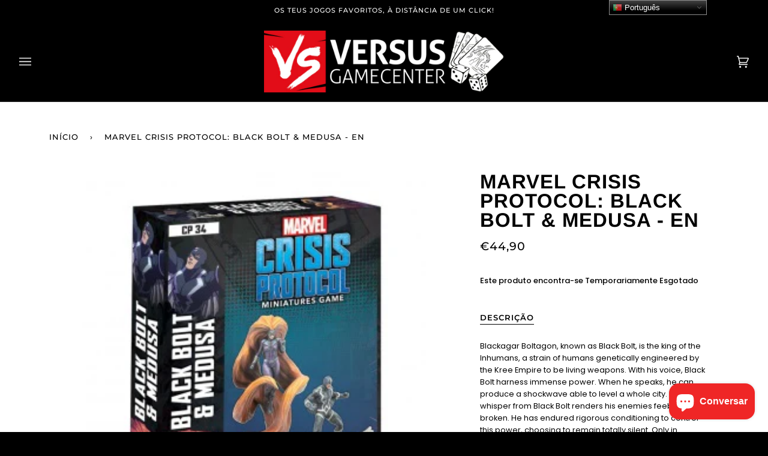

--- FILE ---
content_type: text/html; charset=utf-8
request_url: https://versusgamecenter.pt/products/marvel-crisis-protocol-black-bolt-medusa-en
body_size: 37597
content:
<!doctype html>
<html class="no-js" lang="pt-PT"><head>
  
  <!-- Google tag (gtag.js) -->
<script async src="https://www.googletagmanager.com/gtag/js?id=G-8KZWL4PK2J"></script>
<script>
  window.dataLayer = window.dataLayer || [];
  function gtag(){dataLayer.push(arguments);}
  gtag('js', new Date());

  gtag('config', 'G-8KZWL4PK2J');
</script>
  <!-- Google Tag Manager -->
<script>(function(w,d,s,l,i){w[l]=w[l]||[];w[l].push({'gtm.start':
new Date().getTime(),event:'gtm.js'});var f=d.getElementsByTagName(s)[0],
j=d.createElement(s),dl=l!='dataLayer'?'&l='+l:'';j.async=true;j.src=
'https://www.googletagmanager.com/gtm.js?id='+i+dl;f.parentNode.insertBefore(j,f);
})(window,document,'script','dataLayer','GTM-NXQGBVW');</script>
<!-- End Google Tag Manager -->
  
  <meta charset="utf-8">
  <meta http-equiv="X-UA-Compatible" content="IE=edge,chrome=1">
  <meta name="viewport" content="width=device-width,initial-scale=1">
  <meta name="theme-color" content="#b31b1b"><link rel="canonical" href="https://versusgamecenter.pt/products/marvel-crisis-protocol-black-bolt-medusa-en"><!-- ======================= Pipeline Theme V6.1.3 ========================= -->

  <link rel="preconnect" href="https://cdn.shopify.com" crossorigin>
  <link rel="preconnect" href="https://fonts.shopify.com" crossorigin>
  <link rel="preconnect" href="https://monorail-edge.shopifysvc.com" crossorigin>


  <link rel="preload" href="//versusgamecenter.pt/cdn/shop/t/16/assets/lazysizes.js?v=111431644619468174291671461134" as="script">
  <link rel="preload" href="//versusgamecenter.pt/cdn/shop/t/16/assets/vendor.js?v=159073106423563084681671461134" as="script">
  <link rel="preload" href="//versusgamecenter.pt/cdn/shop/t/16/assets/theme.dev.js?v=5556455156608066911671461134" as="script">
  <link rel="preload" href="//versusgamecenter.pt/cdn/shop/t/16/assets/theme.dev.css?v=37250695901677185271683199782" as="style">

  
<link rel="preload" as="image" 
      href="//versusgamecenter.pt/cdn/shop/products/841333109394_e4cbf8cc-f1ee-4380-96e7-ff15b1697c3b_small.jpg?v=1652470397" 
      srcset=""
      sizes="(min-width: 768px), 50vw, 
             100vw">
  
<link rel="shortcut icon" href="//versusgamecenter.pt/cdn/shop/files/Untitled_design__8_-removebg-preview_1_32x32.png?v=1646346825" type="image/png"><!-- Title and description ================================================ -->
  
  <title>
    

    Marvel Crisis Protocol: Black Bolt &amp; Medusa - EN
&ndash; Versus Gamecenter

  </title><meta name="description" content="Blackagar Boltagon, known as Black Bolt, is the king of the Inhumans, a strain of humans genetically engineered by the Kree Empire to be living weapons. With his voice, Black Bolt harness immense power. When he speaks, he can produce a shockwave able to level a whole city. Even a whisper from Black Bolt renders his enemies feeble and broken. He has endured rigorous conditioning to control this power, choosing to remain totally silent. Only in defense of his people does Black Bolt unleash this power of his destructive voice. Medusaligh Amaquelin-Boltagon, or Medusa, is the wife of Black Bolt and queen of the Inhumans. Through exposure to the Terrigen mists, she gained psychokinetic control over her hair. Each strand is stronger than steel and she can manipulate them like an array of countless appendages. She can whip her hair faster than the speed of sound or use it to bind someone in place. Medusa’s control of her hair is so precise that she can use it to perform work as delicate as picking a lock or threading a needle. Contents: - 1 Black Bolt Miniature - 1 Medusa Miniature - 2 Bases - 2 Character Stat Cards - 4 Team Tactic Cards - 1 Crisis Card - 1 Affiliation Card - 12 Tokens">
  <!-- /snippets/social-meta-tags.liquid --><meta property="og:site_name" content="Versus Gamecenter">
<meta property="og:url" content="https://versusgamecenter.pt/products/marvel-crisis-protocol-black-bolt-medusa-en">
<meta property="og:title" content="Marvel Crisis Protocol: Black Bolt & Medusa - EN">
<meta property="og:type" content="product">
<meta property="og:description" content="Blackagar Boltagon, known as Black Bolt, is the king of the Inhumans, a strain of humans genetically engineered by the Kree Empire to be living weapons. With his voice, Black Bolt harness immense power. When he speaks, he can produce a shockwave able to level a whole city. Even a whisper from Black Bolt renders his enemies feeble and broken. He has endured rigorous conditioning to control this power, choosing to remain totally silent. Only in defense of his people does Black Bolt unleash this power of his destructive voice. Medusaligh Amaquelin-Boltagon, or Medusa, is the wife of Black Bolt and queen of the Inhumans. Through exposure to the Terrigen mists, she gained psychokinetic control over her hair. Each strand is stronger than steel and she can manipulate them like an array of countless appendages. She can whip her hair faster than the speed of sound or use it to bind someone in place. Medusa’s control of her hair is so precise that she can use it to perform work as delicate as picking a lock or threading a needle. Contents: - 1 Black Bolt Miniature - 1 Medusa Miniature - 2 Bases - 2 Character Stat Cards - 4 Team Tactic Cards - 1 Crisis Card - 1 Affiliation Card - 12 Tokens"><meta property="og:price:amount" content="44,90">
  <meta property="og:price:currency" content="EUR">
      <meta property="og:image" content="http://versusgamecenter.pt/cdn/shop/products/841333109394_e4cbf8cc-f1ee-4380-96e7-ff15b1697c3b.jpg?v=1652470397">
      <meta property="og:image:secure_url" content="https://versusgamecenter.pt/cdn/shop/products/841333109394_e4cbf8cc-f1ee-4380-96e7-ff15b1697c3b.jpg?v=1652470397">
      <meta property="og:image:height" content="350">
      <meta property="og:image:width" content="350">
<meta property="twitter:image" content="http://versusgamecenter.pt/cdn/shop/products/841333109394_e4cbf8cc-f1ee-4380-96e7-ff15b1697c3b_1200x1200.jpg?v=1652470397">

<meta name="twitter:site" content="@">
<meta name="twitter:card" content="summary_large_image">
<meta name="twitter:title" content="Marvel Crisis Protocol: Black Bolt & Medusa - EN">
<meta name="twitter:description" content="Blackagar Boltagon, known as Black Bolt, is the king of the Inhumans, a strain of humans genetically engineered by the Kree Empire to be living weapons. With his voice, Black Bolt harness immense power. When he speaks, he can produce a shockwave able to level a whole city. Even a whisper from Black Bolt renders his enemies feeble and broken. He has endured rigorous conditioning to control this power, choosing to remain totally silent. Only in defense of his people does Black Bolt unleash this power of his destructive voice. Medusaligh Amaquelin-Boltagon, or Medusa, is the wife of Black Bolt and queen of the Inhumans. Through exposure to the Terrigen mists, she gained psychokinetic control over her hair. Each strand is stronger than steel and she can manipulate them like an array of countless appendages. She can whip her hair faster than the speed of sound or use it to bind someone in place. Medusa’s control of her hair is so precise that she can use it to perform work as delicate as picking a lock or threading a needle. Contents: - 1 Black Bolt Miniature - 1 Medusa Miniature - 2 Bases - 2 Character Stat Cards - 4 Team Tactic Cards - 1 Crisis Card - 1 Affiliation Card - 12 Tokens">
<!-- CSS ================================================================== -->
  
  <link href="//versusgamecenter.pt/cdn/shop/t/16/assets/font-settings.css?v=104311442139114814961767872775" rel="stylesheet" type="text/css" media="all" />

  
<style data-shopify>

:root {
/* ================ Product video ================ */

---color_video_bg: #f2f2f2;


/* ================ Color Variables ================ */

/* === Backgrounds ===*/
---color-bg: #ffffff;
---color-bg-accent: #eeeeee;

/* === Text colors ===*/
---color-text-dark: #000000;
---color-text: #000000;
---color-text-light: #4d4d4d;

/* === Bright color ===*/
---color-primary: #b31b1b;
---color-primary-hover: #7a0808;
---color-primary-fade: rgba(179, 27, 27, 0.05);
---color-primary-fade-hover: rgba(179, 27, 27, 0.1);---color-primary-opposite: #ffffff;

/* === Secondary/link Color ===*/
---color-secondary: #b31b1b;
---color-secondary-hover: #7a0808;
---color-secondary-fade: rgba(179, 27, 27, 0.05);
---color-secondary-fade-hover: rgba(179, 27, 27, 0.1);---color-secondary-opposite: #ffffff;

/* === Shades of grey ===*/
---color-a5:  rgba(0, 0, 0, 0.05);
---color-a10: rgba(0, 0, 0, 0.1);
---color-a20: rgba(0, 0, 0, 0.2);
---color-a35: rgba(0, 0, 0, 0.35);
---color-a50: rgba(0, 0, 0, 0.5);
---color-a80: rgba(0, 0, 0, 0.8);
---color-a90: rgba(0, 0, 0, 0.9);
---color-a95: rgba(0, 0, 0, 0.95);


/* ================ Inverted Color Variables ================ */

---inverse-bg: #000000;
---inverse-bg-accent: #000000;

/* === Text colors ===*/
---inverse-text-dark: #ffffff;
---inverse-text: #e9e9e9;
---inverse-text-light: #a3a3a3;

/* === Bright color ===*/
---inverse-primary: #b31b1b;
---inverse-primary-hover: #7a0808;
---inverse-primary-fade: rgba(179, 27, 27, 0.05);
---inverse-primary-fade-hover: rgba(179, 27, 27, 0.1);---inverse-primary-opposite: #ffffff;


/* === Second Color ===*/
---inverse-secondary: #b31b1b;
---inverse-secondary-hover: #7a0808;
---inverse-secondary-fade: rgba(179, 27, 27, 0.05);
---inverse-secondary-fade-hover: rgba(179, 27, 27, 0.1);---inverse-secondary-opposite: #ffffff;


/* === Shades of grey ===*/
---inverse-a5:  rgba(233, 233, 233, 0.05);
---inverse-a10: rgba(233, 233, 233, 0.1);
---inverse-a20: rgba(233, 233, 233, 0.2);
---inverse-a35: rgba(233, 233, 233, 0.3);
---inverse-a80: rgba(233, 233, 233, 0.8);
---inverse-a90: rgba(233, 233, 233, 0.9);
---inverse-a95: rgba(233, 233, 233, 0.95);


/* === Account Bar ===*/
---color-announcement-bg: #000000;
---color-announcement-text: #ffffff;

/* === Nav and dropdown link background ===*/
---color-nav: #000000;
---color-nav-text: #f1f1f1;
---color-nav-border: #282828;
---color-nav-a10: rgba(241, 241, 241, 0.1);
---color-nav-a50: rgba(241, 241, 241, 0.5);

/* === Site Footer ===*/
---color-footer-bg: rgba(0,0,0,0);
---color-footer-text: #fdfdfd;
---color-footer-a5: rgba(253, 253, 253, 0.05);
---color-footer-a15: rgba(253, 253, 253, 0.15);
---color-footer-a90: rgba(253, 253, 253, 0.9);

/* === Products ===*/
---product-grid-aspect-ratio: 100%;

/* === Product badges ===*/
---color-badge: #b31b1b;
---color-badge-text: #ffffff;

/* === disabled form colors ===*/
---color-disabled-bg: #e6e6e6;
---color-disabled-text: #a6a6a6;

---inverse-disabled-bg: #171717;
---inverse-disabled-text: #525252;

/* === Button Radius === */
---button-radius: 0px;


/* ================ Typography ================ */

---font-stack-body: Poppins, sans-serif;
---font-style-body: normal;
---font-weight-body: 400;
---font-weight-body-bold: 500;
---font-adjust-body: 0.9;

---font-stack-heading: Arimo, sans-serif;
---font-style-heading: normal;
---font-weight-heading: 700;
---font-weight-heading-bold: 700;
---font-adjust-heading: 1.05;

  ---font-heading-space: 1px;
  ---font-heading-caps: uppercase;

---font-stack-accent: Montserrat, sans-serif;
---font-style-accent: normal;
---font-weight-accent: 500;
---font-weight-accent-bold: 600;
---font-adjust-accent: 1.05;

---ico-select: url('//versusgamecenter.pt/cdn/shop/t/16/assets/ico-select.svg?v=119828629516868627161671461134');

---url-zoom: url('//versusgamecenter.pt/cdn/shop/t/16/assets/cursor-zoom.svg?v=62094751757162256821671461134');
---url-zoom-2x: url('//versusgamecenter.pt/cdn/shop/t/16/assets/cursor-zoom-2x.svg?v=75342415213450007151671461134');



}

</style>

  <link href="//versusgamecenter.pt/cdn/shop/t/16/assets/theme.dev.css?v=37250695901677185271683199782" rel="stylesheet" type="text/css" media="all" />

  <script>
    document.documentElement.className = document.documentElement.className.replace('no-js', 'js');
    let root = '/';
    if (root[root.length - 1] !== '/') {
      root = `${root}/`;
    }
    var theme = {
      routes: {
        root_url: root,
        cart: '/cart',
        cart_add_url: '/cart/add',
        product_recommendations_url: '/recommendations/products'
      },
      assets: {
        photoswipe: '//versusgamecenter.pt/cdn/shop/t/16/assets/photoswipe.js?v=92904272307011895101671461134',
        smoothscroll: '//versusgamecenter.pt/cdn/shop/t/16/assets/smoothscroll.js?v=37906625415260927261671461134',
        swatches: '//versusgamecenter.pt/cdn/shop/t/16/assets/swatches.json?v=93619043093241983191671461134',
        noImage: '//versusgamecenter.pt/cdn/shopifycloud/storefront/assets/no-image-2048-a2addb12.gif',
        base: '//versusgamecenter.pt/cdn/shop/t/16/assets/'
      },
      strings: {
        swatchesKey: "Cor",     
        addToCart: "Adicionar ao Carrinho",
        estimateShipping: "Estimativa de envio",
        noShippingAvailable: "Nós não enviamos para este destino.",
        free: "Gratuito",
        from: "Desde",
        preOrder: "Pré Encomenda",
        soldOut: "Temporariamente Esgotado",
        sale: "Promoção",
        subscription: "Inscrição",
        unavailable: "Indisponível",
        unitPrice: "Preço unitário",
        unitPriceSeparator: "por",        
        stockout: "Todos estoque disponível está no carrinho",
        products: "Produtos",
        pages: "Páginas",
        collections: "Colecções",
        resultsFor: "Resultados para",
        noResultsFor: "Nenhum resultado para",
        articles: "Artigos"
      },
      settings: {
        badge_sale_type: "percentage",
        search_products: true,
        search_collections: true,
        search_pages: true,
        search_articles: true,
        animate_hover: true,
        animate_scroll: true
      },
      info: {
        name: 'pipeline'
      },
      moneyFormat: "€{{amount_with_comma_separator}}",
      version: '6.1.3'
    }
    let windowInnerHeight = window.innerHeight;
    document.documentElement.style.setProperty('--full-screen', `${windowInnerHeight}px`);
    document.documentElement.style.setProperty('--three-quarters', `${windowInnerHeight * 0.75}px`);
    document.documentElement.style.setProperty('--two-thirds', `${windowInnerHeight * 0.66}px`);
    document.documentElement.style.setProperty('--one-half', `${windowInnerHeight * 0.5}px`);
    document.documentElement.style.setProperty('--one-third', `${windowInnerHeight * 0.33}px`);
    document.documentElement.style.setProperty('--one-fifth', `${windowInnerHeight * 0.2}px`);

    window.lazySizesConfig = window.lazySizesConfig || {};
    window.lazySizesConfig.loadHidden = false;
  </script><!-- Theme Javascript ============================================================== -->
  <script src="//versusgamecenter.pt/cdn/shop/t/16/assets/lazysizes.js?v=111431644619468174291671461134" async="async"></script>
  <script src="//versusgamecenter.pt/cdn/shop/t/16/assets/vendor.js?v=159073106423563084681671461134" defer="defer"></script>
  <script src="//versusgamecenter.pt/cdn/shop/t/16/assets/theme.dev.js?v=5556455156608066911671461134" defer="defer"></script>

  <script>
    (function () {
      function onPageShowEvents() {
        if ('requestIdleCallback' in window) {
          requestIdleCallback(initCartEvent)
        } else {
          initCartEvent()
        }
        function initCartEvent(){
          document.documentElement.dispatchEvent(new CustomEvent('theme:cart:init', {
            bubbles: true
          }));
        }
      };
      window.onpageshow = onPageShowEvents;
    })();
  </script>

  <script type="text/javascript">
    if (window.MSInputMethodContext && document.documentMode) {
      var scripts = document.getElementsByTagName('script')[0];
      var polyfill = document.createElement("script");
      polyfill.defer = true;
      polyfill.src = "//versusgamecenter.pt/cdn/shop/t/16/assets/ie11.js?v=144489047535103983231671461134";

      scripts.parentNode.insertBefore(polyfill, scripts);
    }
  </script>

  <!-- Shopify app scripts =========================================================== -->
  <script>window.performance && window.performance.mark && window.performance.mark('shopify.content_for_header.start');</script><meta name="facebook-domain-verification" content="mmqt27d7s3dinam2pzqtlcowuyd9qn">
<meta name="google-site-verification" content="9J9rRNkiirHeYoYIr8igBF8yskATLd90NDKtoVcJk4k">
<meta id="shopify-digital-wallet" name="shopify-digital-wallet" content="/62485627130/digital_wallets/dialog">
<link rel="alternate" type="application/json+oembed" href="https://versusgamecenter.pt/products/marvel-crisis-protocol-black-bolt-medusa-en.oembed">
<script async="async" src="/checkouts/internal/preloads.js?locale=pt-PT"></script>
<script id="shopify-features" type="application/json">{"accessToken":"d84740270b736abc50beebc44f6c754a","betas":["rich-media-storefront-analytics"],"domain":"versusgamecenter.pt","predictiveSearch":true,"shopId":62485627130,"locale":"pt-pt"}</script>
<script>var Shopify = Shopify || {};
Shopify.shop = "versusgamecenter.myshopify.com";
Shopify.locale = "pt-PT";
Shopify.currency = {"active":"EUR","rate":"1.0"};
Shopify.country = "PT";
Shopify.theme = {"name":"Theme Support Pipeline - Custom badge","id":136662843642,"schema_name":"Pipeline","schema_version":"6.1.3","theme_store_id":739,"role":"main"};
Shopify.theme.handle = "null";
Shopify.theme.style = {"id":null,"handle":null};
Shopify.cdnHost = "versusgamecenter.pt/cdn";
Shopify.routes = Shopify.routes || {};
Shopify.routes.root = "/";</script>
<script type="module">!function(o){(o.Shopify=o.Shopify||{}).modules=!0}(window);</script>
<script>!function(o){function n(){var o=[];function n(){o.push(Array.prototype.slice.apply(arguments))}return n.q=o,n}var t=o.Shopify=o.Shopify||{};t.loadFeatures=n(),t.autoloadFeatures=n()}(window);</script>
<script id="shop-js-analytics" type="application/json">{"pageType":"product"}</script>
<script defer="defer" async type="module" src="//versusgamecenter.pt/cdn/shopifycloud/shop-js/modules/v2/client.init-shop-cart-sync_CysSvCNW.pt-PT.esm.js"></script>
<script defer="defer" async type="module" src="//versusgamecenter.pt/cdn/shopifycloud/shop-js/modules/v2/chunk.common_CMEBFfD0.esm.js"></script>
<script type="module">
  await import("//versusgamecenter.pt/cdn/shopifycloud/shop-js/modules/v2/client.init-shop-cart-sync_CysSvCNW.pt-PT.esm.js");
await import("//versusgamecenter.pt/cdn/shopifycloud/shop-js/modules/v2/chunk.common_CMEBFfD0.esm.js");

  window.Shopify.SignInWithShop?.initShopCartSync?.({"fedCMEnabled":true,"windoidEnabled":true});

</script>
<script>(function() {
  var isLoaded = false;
  function asyncLoad() {
    if (isLoaded) return;
    isLoaded = true;
    var urls = ["https:\/\/shy.elfsight.com\/p\/platform.js?shop=versusgamecenter.myshopify.com","https:\/\/gtranslate.io\/shopify\/gtranslate.js?shop=versusgamecenter.myshopify.com","https:\/\/omnisnippet1.com\/platforms\/shopify.js?source=scriptTag\u0026v=2025-05-14T15\u0026shop=versusgamecenter.myshopify.com"];
    for (var i = 0; i < urls.length; i++) {
      var s = document.createElement('script');
      s.type = 'text/javascript';
      s.async = true;
      s.src = urls[i];
      var x = document.getElementsByTagName('script')[0];
      x.parentNode.insertBefore(s, x);
    }
  };
  if(window.attachEvent) {
    window.attachEvent('onload', asyncLoad);
  } else {
    window.addEventListener('load', asyncLoad, false);
  }
})();</script>
<script id="__st">var __st={"a":62485627130,"offset":0,"reqid":"f768a1e8-460e-4db3-9aa4-51262e837714-1768402481","pageurl":"versusgamecenter.pt\/products\/marvel-crisis-protocol-black-bolt-medusa-en","u":"d88c2e1bfe60","p":"product","rtyp":"product","rid":7546417053946};</script>
<script>window.ShopifyPaypalV4VisibilityTracking = true;</script>
<script id="captcha-bootstrap">!function(){'use strict';const t='contact',e='account',n='new_comment',o=[[t,t],['blogs',n],['comments',n],[t,'customer']],c=[[e,'customer_login'],[e,'guest_login'],[e,'recover_customer_password'],[e,'create_customer']],r=t=>t.map((([t,e])=>`form[action*='/${t}']:not([data-nocaptcha='true']) input[name='form_type'][value='${e}']`)).join(','),a=t=>()=>t?[...document.querySelectorAll(t)].map((t=>t.form)):[];function s(){const t=[...o],e=r(t);return a(e)}const i='password',u='form_key',d=['recaptcha-v3-token','g-recaptcha-response','h-captcha-response',i],f=()=>{try{return window.sessionStorage}catch{return}},m='__shopify_v',_=t=>t.elements[u];function p(t,e,n=!1){try{const o=window.sessionStorage,c=JSON.parse(o.getItem(e)),{data:r}=function(t){const{data:e,action:n}=t;return t[m]||n?{data:e,action:n}:{data:t,action:n}}(c);for(const[e,n]of Object.entries(r))t.elements[e]&&(t.elements[e].value=n);n&&o.removeItem(e)}catch(o){console.error('form repopulation failed',{error:o})}}const l='form_type',E='cptcha';function T(t){t.dataset[E]=!0}const w=window,h=w.document,L='Shopify',v='ce_forms',y='captcha';let A=!1;((t,e)=>{const n=(g='f06e6c50-85a8-45c8-87d0-21a2b65856fe',I='https://cdn.shopify.com/shopifycloud/storefront-forms-hcaptcha/ce_storefront_forms_captcha_hcaptcha.v1.5.2.iife.js',D={infoText:'Protegido por hCaptcha',privacyText:'Privacidade',termsText:'Termos'},(t,e,n)=>{const o=w[L][v],c=o.bindForm;if(c)return c(t,g,e,D).then(n);var r;o.q.push([[t,g,e,D],n]),r=I,A||(h.body.append(Object.assign(h.createElement('script'),{id:'captcha-provider',async:!0,src:r})),A=!0)});var g,I,D;w[L]=w[L]||{},w[L][v]=w[L][v]||{},w[L][v].q=[],w[L][y]=w[L][y]||{},w[L][y].protect=function(t,e){n(t,void 0,e),T(t)},Object.freeze(w[L][y]),function(t,e,n,w,h,L){const[v,y,A,g]=function(t,e,n){const i=e?o:[],u=t?c:[],d=[...i,...u],f=r(d),m=r(i),_=r(d.filter((([t,e])=>n.includes(e))));return[a(f),a(m),a(_),s()]}(w,h,L),I=t=>{const e=t.target;return e instanceof HTMLFormElement?e:e&&e.form},D=t=>v().includes(t);t.addEventListener('submit',(t=>{const e=I(t);if(!e)return;const n=D(e)&&!e.dataset.hcaptchaBound&&!e.dataset.recaptchaBound,o=_(e),c=g().includes(e)&&(!o||!o.value);(n||c)&&t.preventDefault(),c&&!n&&(function(t){try{if(!f())return;!function(t){const e=f();if(!e)return;const n=_(t);if(!n)return;const o=n.value;o&&e.removeItem(o)}(t);const e=Array.from(Array(32),(()=>Math.random().toString(36)[2])).join('');!function(t,e){_(t)||t.append(Object.assign(document.createElement('input'),{type:'hidden',name:u})),t.elements[u].value=e}(t,e),function(t,e){const n=f();if(!n)return;const o=[...t.querySelectorAll(`input[type='${i}']`)].map((({name:t})=>t)),c=[...d,...o],r={};for(const[a,s]of new FormData(t).entries())c.includes(a)||(r[a]=s);n.setItem(e,JSON.stringify({[m]:1,action:t.action,data:r}))}(t,e)}catch(e){console.error('failed to persist form',e)}}(e),e.submit())}));const S=(t,e)=>{t&&!t.dataset[E]&&(n(t,e.some((e=>e===t))),T(t))};for(const o of['focusin','change'])t.addEventListener(o,(t=>{const e=I(t);D(e)&&S(e,y())}));const B=e.get('form_key'),M=e.get(l),P=B&&M;t.addEventListener('DOMContentLoaded',(()=>{const t=y();if(P)for(const e of t)e.elements[l].value===M&&p(e,B);[...new Set([...A(),...v().filter((t=>'true'===t.dataset.shopifyCaptcha))])].forEach((e=>S(e,t)))}))}(h,new URLSearchParams(w.location.search),n,t,e,['guest_login'])})(!1,!0)}();</script>
<script integrity="sha256-4kQ18oKyAcykRKYeNunJcIwy7WH5gtpwJnB7kiuLZ1E=" data-source-attribution="shopify.loadfeatures" defer="defer" src="//versusgamecenter.pt/cdn/shopifycloud/storefront/assets/storefront/load_feature-a0a9edcb.js" crossorigin="anonymous"></script>
<script data-source-attribution="shopify.dynamic_checkout.dynamic.init">var Shopify=Shopify||{};Shopify.PaymentButton=Shopify.PaymentButton||{isStorefrontPortableWallets:!0,init:function(){window.Shopify.PaymentButton.init=function(){};var t=document.createElement("script");t.src="https://versusgamecenter.pt/cdn/shopifycloud/portable-wallets/latest/portable-wallets.pt-pt.js",t.type="module",document.head.appendChild(t)}};
</script>
<script data-source-attribution="shopify.dynamic_checkout.buyer_consent">
  function portableWalletsHideBuyerConsent(e){var t=document.getElementById("shopify-buyer-consent"),n=document.getElementById("shopify-subscription-policy-button");t&&n&&(t.classList.add("hidden"),t.setAttribute("aria-hidden","true"),n.removeEventListener("click",e))}function portableWalletsShowBuyerConsent(e){var t=document.getElementById("shopify-buyer-consent"),n=document.getElementById("shopify-subscription-policy-button");t&&n&&(t.classList.remove("hidden"),t.removeAttribute("aria-hidden"),n.addEventListener("click",e))}window.Shopify?.PaymentButton&&(window.Shopify.PaymentButton.hideBuyerConsent=portableWalletsHideBuyerConsent,window.Shopify.PaymentButton.showBuyerConsent=portableWalletsShowBuyerConsent);
</script>
<script data-source-attribution="shopify.dynamic_checkout.cart.bootstrap">document.addEventListener("DOMContentLoaded",(function(){function t(){return document.querySelector("shopify-accelerated-checkout-cart, shopify-accelerated-checkout")}if(t())Shopify.PaymentButton.init();else{new MutationObserver((function(e,n){t()&&(Shopify.PaymentButton.init(),n.disconnect())})).observe(document.body,{childList:!0,subtree:!0})}}));
</script>

<script>window.performance && window.performance.mark && window.performance.mark('shopify.content_for_header.end');</script>
<script src="https://cdn.shopify.com/extensions/7bc9bb47-adfa-4267-963e-cadee5096caf/inbox-1252/assets/inbox-chat-loader.js" type="text/javascript" defer="defer"></script>
<link href="https://cdn.shopify.com/extensions/019bb1ca-2179-7647-9bfb-ed1ed8b2a2c9/pify-order-purchase-limit-293/assets/pol_def.min.css" rel="stylesheet" type="text/css" media="all">
<link href="https://monorail-edge.shopifysvc.com" rel="dns-prefetch">
<script>(function(){if ("sendBeacon" in navigator && "performance" in window) {try {var session_token_from_headers = performance.getEntriesByType('navigation')[0].serverTiming.find(x => x.name == '_s').description;} catch {var session_token_from_headers = undefined;}var session_cookie_matches = document.cookie.match(/_shopify_s=([^;]*)/);var session_token_from_cookie = session_cookie_matches && session_cookie_matches.length === 2 ? session_cookie_matches[1] : "";var session_token = session_token_from_headers || session_token_from_cookie || "";function handle_abandonment_event(e) {var entries = performance.getEntries().filter(function(entry) {return /monorail-edge.shopifysvc.com/.test(entry.name);});if (!window.abandonment_tracked && entries.length === 0) {window.abandonment_tracked = true;var currentMs = Date.now();var navigation_start = performance.timing.navigationStart;var payload = {shop_id: 62485627130,url: window.location.href,navigation_start,duration: currentMs - navigation_start,session_token,page_type: "product"};window.navigator.sendBeacon("https://monorail-edge.shopifysvc.com/v1/produce", JSON.stringify({schema_id: "online_store_buyer_site_abandonment/1.1",payload: payload,metadata: {event_created_at_ms: currentMs,event_sent_at_ms: currentMs}}));}}window.addEventListener('pagehide', handle_abandonment_event);}}());</script>
<script id="web-pixels-manager-setup">(function e(e,d,r,n,o){if(void 0===o&&(o={}),!Boolean(null===(a=null===(i=window.Shopify)||void 0===i?void 0:i.analytics)||void 0===a?void 0:a.replayQueue)){var i,a;window.Shopify=window.Shopify||{};var t=window.Shopify;t.analytics=t.analytics||{};var s=t.analytics;s.replayQueue=[],s.publish=function(e,d,r){return s.replayQueue.push([e,d,r]),!0};try{self.performance.mark("wpm:start")}catch(e){}var l=function(){var e={modern:/Edge?\/(1{2}[4-9]|1[2-9]\d|[2-9]\d{2}|\d{4,})\.\d+(\.\d+|)|Firefox\/(1{2}[4-9]|1[2-9]\d|[2-9]\d{2}|\d{4,})\.\d+(\.\d+|)|Chrom(ium|e)\/(9{2}|\d{3,})\.\d+(\.\d+|)|(Maci|X1{2}).+ Version\/(15\.\d+|(1[6-9]|[2-9]\d|\d{3,})\.\d+)([,.]\d+|)( \(\w+\)|)( Mobile\/\w+|) Safari\/|Chrome.+OPR\/(9{2}|\d{3,})\.\d+\.\d+|(CPU[ +]OS|iPhone[ +]OS|CPU[ +]iPhone|CPU IPhone OS|CPU iPad OS)[ +]+(15[._]\d+|(1[6-9]|[2-9]\d|\d{3,})[._]\d+)([._]\d+|)|Android:?[ /-](13[3-9]|1[4-9]\d|[2-9]\d{2}|\d{4,})(\.\d+|)(\.\d+|)|Android.+Firefox\/(13[5-9]|1[4-9]\d|[2-9]\d{2}|\d{4,})\.\d+(\.\d+|)|Android.+Chrom(ium|e)\/(13[3-9]|1[4-9]\d|[2-9]\d{2}|\d{4,})\.\d+(\.\d+|)|SamsungBrowser\/([2-9]\d|\d{3,})\.\d+/,legacy:/Edge?\/(1[6-9]|[2-9]\d|\d{3,})\.\d+(\.\d+|)|Firefox\/(5[4-9]|[6-9]\d|\d{3,})\.\d+(\.\d+|)|Chrom(ium|e)\/(5[1-9]|[6-9]\d|\d{3,})\.\d+(\.\d+|)([\d.]+$|.*Safari\/(?![\d.]+ Edge\/[\d.]+$))|(Maci|X1{2}).+ Version\/(10\.\d+|(1[1-9]|[2-9]\d|\d{3,})\.\d+)([,.]\d+|)( \(\w+\)|)( Mobile\/\w+|) Safari\/|Chrome.+OPR\/(3[89]|[4-9]\d|\d{3,})\.\d+\.\d+|(CPU[ +]OS|iPhone[ +]OS|CPU[ +]iPhone|CPU IPhone OS|CPU iPad OS)[ +]+(10[._]\d+|(1[1-9]|[2-9]\d|\d{3,})[._]\d+)([._]\d+|)|Android:?[ /-](13[3-9]|1[4-9]\d|[2-9]\d{2}|\d{4,})(\.\d+|)(\.\d+|)|Mobile Safari.+OPR\/([89]\d|\d{3,})\.\d+\.\d+|Android.+Firefox\/(13[5-9]|1[4-9]\d|[2-9]\d{2}|\d{4,})\.\d+(\.\d+|)|Android.+Chrom(ium|e)\/(13[3-9]|1[4-9]\d|[2-9]\d{2}|\d{4,})\.\d+(\.\d+|)|Android.+(UC? ?Browser|UCWEB|U3)[ /]?(15\.([5-9]|\d{2,})|(1[6-9]|[2-9]\d|\d{3,})\.\d+)\.\d+|SamsungBrowser\/(5\.\d+|([6-9]|\d{2,})\.\d+)|Android.+MQ{2}Browser\/(14(\.(9|\d{2,})|)|(1[5-9]|[2-9]\d|\d{3,})(\.\d+|))(\.\d+|)|K[Aa][Ii]OS\/(3\.\d+|([4-9]|\d{2,})\.\d+)(\.\d+|)/},d=e.modern,r=e.legacy,n=navigator.userAgent;return n.match(d)?"modern":n.match(r)?"legacy":"unknown"}(),u="modern"===l?"modern":"legacy",c=(null!=n?n:{modern:"",legacy:""})[u],f=function(e){return[e.baseUrl,"/wpm","/b",e.hashVersion,"modern"===e.buildTarget?"m":"l",".js"].join("")}({baseUrl:d,hashVersion:r,buildTarget:u}),m=function(e){var d=e.version,r=e.bundleTarget,n=e.surface,o=e.pageUrl,i=e.monorailEndpoint;return{emit:function(e){var a=e.status,t=e.errorMsg,s=(new Date).getTime(),l=JSON.stringify({metadata:{event_sent_at_ms:s},events:[{schema_id:"web_pixels_manager_load/3.1",payload:{version:d,bundle_target:r,page_url:o,status:a,surface:n,error_msg:t},metadata:{event_created_at_ms:s}}]});if(!i)return console&&console.warn&&console.warn("[Web Pixels Manager] No Monorail endpoint provided, skipping logging."),!1;try{return self.navigator.sendBeacon.bind(self.navigator)(i,l)}catch(e){}var u=new XMLHttpRequest;try{return u.open("POST",i,!0),u.setRequestHeader("Content-Type","text/plain"),u.send(l),!0}catch(e){return console&&console.warn&&console.warn("[Web Pixels Manager] Got an unhandled error while logging to Monorail."),!1}}}}({version:r,bundleTarget:l,surface:e.surface,pageUrl:self.location.href,monorailEndpoint:e.monorailEndpoint});try{o.browserTarget=l,function(e){var d=e.src,r=e.async,n=void 0===r||r,o=e.onload,i=e.onerror,a=e.sri,t=e.scriptDataAttributes,s=void 0===t?{}:t,l=document.createElement("script"),u=document.querySelector("head"),c=document.querySelector("body");if(l.async=n,l.src=d,a&&(l.integrity=a,l.crossOrigin="anonymous"),s)for(var f in s)if(Object.prototype.hasOwnProperty.call(s,f))try{l.dataset[f]=s[f]}catch(e){}if(o&&l.addEventListener("load",o),i&&l.addEventListener("error",i),u)u.appendChild(l);else{if(!c)throw new Error("Did not find a head or body element to append the script");c.appendChild(l)}}({src:f,async:!0,onload:function(){if(!function(){var e,d;return Boolean(null===(d=null===(e=window.Shopify)||void 0===e?void 0:e.analytics)||void 0===d?void 0:d.initialized)}()){var d=window.webPixelsManager.init(e)||void 0;if(d){var r=window.Shopify.analytics;r.replayQueue.forEach((function(e){var r=e[0],n=e[1],o=e[2];d.publishCustomEvent(r,n,o)})),r.replayQueue=[],r.publish=d.publishCustomEvent,r.visitor=d.visitor,r.initialized=!0}}},onerror:function(){return m.emit({status:"failed",errorMsg:"".concat(f," has failed to load")})},sri:function(e){var d=/^sha384-[A-Za-z0-9+/=]+$/;return"string"==typeof e&&d.test(e)}(c)?c:"",scriptDataAttributes:o}),m.emit({status:"loading"})}catch(e){m.emit({status:"failed",errorMsg:(null==e?void 0:e.message)||"Unknown error"})}}})({shopId: 62485627130,storefrontBaseUrl: "https://versusgamecenter.pt",extensionsBaseUrl: "https://extensions.shopifycdn.com/cdn/shopifycloud/web-pixels-manager",monorailEndpoint: "https://monorail-edge.shopifysvc.com/unstable/produce_batch",surface: "storefront-renderer",enabledBetaFlags: ["2dca8a86","a0d5f9d2"],webPixelsConfigList: [{"id":"1092649295","configuration":"{\"config\":\"{\\\"pixel_id\\\":\\\"AW-11017995217\\\",\\\"target_country\\\":\\\"PT\\\",\\\"gtag_events\\\":[{\\\"type\\\":\\\"search\\\",\\\"action_label\\\":\\\"AW-11017995217\\\/QqwgCJ7M2IEYENGH5YUp\\\"},{\\\"type\\\":\\\"begin_checkout\\\",\\\"action_label\\\":\\\"AW-11017995217\\\/Ti4YCJvM2IEYENGH5YUp\\\"},{\\\"type\\\":\\\"view_item\\\",\\\"action_label\\\":[\\\"AW-11017995217\\\/6RhqCPfL2IEYENGH5YUp\\\",\\\"MC-S0LT76EKRL\\\"]},{\\\"type\\\":\\\"purchase\\\",\\\"action_label\\\":[\\\"AW-11017995217\\\/9O5rCPTL2IEYENGH5YUp\\\",\\\"MC-S0LT76EKRL\\\"]},{\\\"type\\\":\\\"page_view\\\",\\\"action_label\\\":[\\\"AW-11017995217\\\/hE72CPHL2IEYENGH5YUp\\\",\\\"MC-S0LT76EKRL\\\"]},{\\\"type\\\":\\\"add_payment_info\\\",\\\"action_label\\\":\\\"AW-11017995217\\\/tDTMCKHM2IEYENGH5YUp\\\"},{\\\"type\\\":\\\"add_to_cart\\\",\\\"action_label\\\":\\\"AW-11017995217\\\/cI6gCPrL2IEYENGH5YUp\\\"}],\\\"enable_monitoring_mode\\\":false}\"}","eventPayloadVersion":"v1","runtimeContext":"OPEN","scriptVersion":"b2a88bafab3e21179ed38636efcd8a93","type":"APP","apiClientId":1780363,"privacyPurposes":[],"dataSharingAdjustments":{"protectedCustomerApprovalScopes":["read_customer_address","read_customer_email","read_customer_name","read_customer_personal_data","read_customer_phone"]}},{"id":"293437775","configuration":"{\"pixel_id\":\"1022195308490809\",\"pixel_type\":\"facebook_pixel\",\"metaapp_system_user_token\":\"-\"}","eventPayloadVersion":"v1","runtimeContext":"OPEN","scriptVersion":"ca16bc87fe92b6042fbaa3acc2fbdaa6","type":"APP","apiClientId":2329312,"privacyPurposes":["ANALYTICS","MARKETING","SALE_OF_DATA"],"dataSharingAdjustments":{"protectedCustomerApprovalScopes":["read_customer_address","read_customer_email","read_customer_name","read_customer_personal_data","read_customer_phone"]}},{"id":"224821583","configuration":"{\"apiURL\":\"https:\/\/api.omnisend.com\",\"appURL\":\"https:\/\/app.omnisend.com\",\"brandID\":\"61f06b82c2f7178ebd0ac95f\",\"trackingURL\":\"https:\/\/wt.omnisendlink.com\"}","eventPayloadVersion":"v1","runtimeContext":"STRICT","scriptVersion":"aa9feb15e63a302383aa48b053211bbb","type":"APP","apiClientId":186001,"privacyPurposes":["ANALYTICS","MARKETING","SALE_OF_DATA"],"dataSharingAdjustments":{"protectedCustomerApprovalScopes":["read_customer_address","read_customer_email","read_customer_name","read_customer_personal_data","read_customer_phone"]}},{"id":"178782543","eventPayloadVersion":"v1","runtimeContext":"LAX","scriptVersion":"1","type":"CUSTOM","privacyPurposes":["ANALYTICS"],"name":"Google Analytics tag (migrated)"},{"id":"shopify-app-pixel","configuration":"{}","eventPayloadVersion":"v1","runtimeContext":"STRICT","scriptVersion":"0450","apiClientId":"shopify-pixel","type":"APP","privacyPurposes":["ANALYTICS","MARKETING"]},{"id":"shopify-custom-pixel","eventPayloadVersion":"v1","runtimeContext":"LAX","scriptVersion":"0450","apiClientId":"shopify-pixel","type":"CUSTOM","privacyPurposes":["ANALYTICS","MARKETING"]}],isMerchantRequest: false,initData: {"shop":{"name":"Versus Gamecenter","paymentSettings":{"currencyCode":"EUR"},"myshopifyDomain":"versusgamecenter.myshopify.com","countryCode":"PT","storefrontUrl":"https:\/\/versusgamecenter.pt"},"customer":null,"cart":null,"checkout":null,"productVariants":[{"price":{"amount":44.9,"currencyCode":"EUR"},"product":{"title":"Marvel Crisis Protocol: Black Bolt \u0026 Medusa - EN","vendor":"Miniaturas","id":"7546417053946","untranslatedTitle":"Marvel Crisis Protocol: Black Bolt \u0026 Medusa - EN","url":"\/products\/marvel-crisis-protocol-black-bolt-medusa-en","type":"Jogos de tabuleiro"},"id":"42447214313722","image":{"src":"\/\/versusgamecenter.pt\/cdn\/shop\/products\/841333109394_e4cbf8cc-f1ee-4380-96e7-ff15b1697c3b.jpg?v=1652470397"},"sku":"Marvel CP Black Bolt \u0026 Medusa","title":"Default Title","untranslatedTitle":"Default Title"}],"purchasingCompany":null},},"https://versusgamecenter.pt/cdn","7cecd0b6w90c54c6cpe92089d5m57a67346",{"modern":"","legacy":""},{"shopId":"62485627130","storefrontBaseUrl":"https:\/\/versusgamecenter.pt","extensionBaseUrl":"https:\/\/extensions.shopifycdn.com\/cdn\/shopifycloud\/web-pixels-manager","surface":"storefront-renderer","enabledBetaFlags":"[\"2dca8a86\", \"a0d5f9d2\"]","isMerchantRequest":"false","hashVersion":"7cecd0b6w90c54c6cpe92089d5m57a67346","publish":"custom","events":"[[\"page_viewed\",{}],[\"product_viewed\",{\"productVariant\":{\"price\":{\"amount\":44.9,\"currencyCode\":\"EUR\"},\"product\":{\"title\":\"Marvel Crisis Protocol: Black Bolt \u0026 Medusa - EN\",\"vendor\":\"Miniaturas\",\"id\":\"7546417053946\",\"untranslatedTitle\":\"Marvel Crisis Protocol: Black Bolt \u0026 Medusa - EN\",\"url\":\"\/products\/marvel-crisis-protocol-black-bolt-medusa-en\",\"type\":\"Jogos de tabuleiro\"},\"id\":\"42447214313722\",\"image\":{\"src\":\"\/\/versusgamecenter.pt\/cdn\/shop\/products\/841333109394_e4cbf8cc-f1ee-4380-96e7-ff15b1697c3b.jpg?v=1652470397\"},\"sku\":\"Marvel CP Black Bolt \u0026 Medusa\",\"title\":\"Default Title\",\"untranslatedTitle\":\"Default Title\"}}]]"});</script><script>
  window.ShopifyAnalytics = window.ShopifyAnalytics || {};
  window.ShopifyAnalytics.meta = window.ShopifyAnalytics.meta || {};
  window.ShopifyAnalytics.meta.currency = 'EUR';
  var meta = {"product":{"id":7546417053946,"gid":"gid:\/\/shopify\/Product\/7546417053946","vendor":"Miniaturas","type":"Jogos de tabuleiro","handle":"marvel-crisis-protocol-black-bolt-medusa-en","variants":[{"id":42447214313722,"price":4490,"name":"Marvel Crisis Protocol: Black Bolt \u0026 Medusa - EN","public_title":null,"sku":"Marvel CP Black Bolt \u0026 Medusa"}],"remote":false},"page":{"pageType":"product","resourceType":"product","resourceId":7546417053946,"requestId":"f768a1e8-460e-4db3-9aa4-51262e837714-1768402481"}};
  for (var attr in meta) {
    window.ShopifyAnalytics.meta[attr] = meta[attr];
  }
</script>
<script class="analytics">
  (function () {
    var customDocumentWrite = function(content) {
      var jquery = null;

      if (window.jQuery) {
        jquery = window.jQuery;
      } else if (window.Checkout && window.Checkout.$) {
        jquery = window.Checkout.$;
      }

      if (jquery) {
        jquery('body').append(content);
      }
    };

    var hasLoggedConversion = function(token) {
      if (token) {
        return document.cookie.indexOf('loggedConversion=' + token) !== -1;
      }
      return false;
    }

    var setCookieIfConversion = function(token) {
      if (token) {
        var twoMonthsFromNow = new Date(Date.now());
        twoMonthsFromNow.setMonth(twoMonthsFromNow.getMonth() + 2);

        document.cookie = 'loggedConversion=' + token + '; expires=' + twoMonthsFromNow;
      }
    }

    var trekkie = window.ShopifyAnalytics.lib = window.trekkie = window.trekkie || [];
    if (trekkie.integrations) {
      return;
    }
    trekkie.methods = [
      'identify',
      'page',
      'ready',
      'track',
      'trackForm',
      'trackLink'
    ];
    trekkie.factory = function(method) {
      return function() {
        var args = Array.prototype.slice.call(arguments);
        args.unshift(method);
        trekkie.push(args);
        return trekkie;
      };
    };
    for (var i = 0; i < trekkie.methods.length; i++) {
      var key = trekkie.methods[i];
      trekkie[key] = trekkie.factory(key);
    }
    trekkie.load = function(config) {
      trekkie.config = config || {};
      trekkie.config.initialDocumentCookie = document.cookie;
      var first = document.getElementsByTagName('script')[0];
      var script = document.createElement('script');
      script.type = 'text/javascript';
      script.onerror = function(e) {
        var scriptFallback = document.createElement('script');
        scriptFallback.type = 'text/javascript';
        scriptFallback.onerror = function(error) {
                var Monorail = {
      produce: function produce(monorailDomain, schemaId, payload) {
        var currentMs = new Date().getTime();
        var event = {
          schema_id: schemaId,
          payload: payload,
          metadata: {
            event_created_at_ms: currentMs,
            event_sent_at_ms: currentMs
          }
        };
        return Monorail.sendRequest("https://" + monorailDomain + "/v1/produce", JSON.stringify(event));
      },
      sendRequest: function sendRequest(endpointUrl, payload) {
        // Try the sendBeacon API
        if (window && window.navigator && typeof window.navigator.sendBeacon === 'function' && typeof window.Blob === 'function' && !Monorail.isIos12()) {
          var blobData = new window.Blob([payload], {
            type: 'text/plain'
          });

          if (window.navigator.sendBeacon(endpointUrl, blobData)) {
            return true;
          } // sendBeacon was not successful

        } // XHR beacon

        var xhr = new XMLHttpRequest();

        try {
          xhr.open('POST', endpointUrl);
          xhr.setRequestHeader('Content-Type', 'text/plain');
          xhr.send(payload);
        } catch (e) {
          console.log(e);
        }

        return false;
      },
      isIos12: function isIos12() {
        return window.navigator.userAgent.lastIndexOf('iPhone; CPU iPhone OS 12_') !== -1 || window.navigator.userAgent.lastIndexOf('iPad; CPU OS 12_') !== -1;
      }
    };
    Monorail.produce('monorail-edge.shopifysvc.com',
      'trekkie_storefront_load_errors/1.1',
      {shop_id: 62485627130,
      theme_id: 136662843642,
      app_name: "storefront",
      context_url: window.location.href,
      source_url: "//versusgamecenter.pt/cdn/s/trekkie.storefront.55c6279c31a6628627b2ba1c5ff367020da294e2.min.js"});

        };
        scriptFallback.async = true;
        scriptFallback.src = '//versusgamecenter.pt/cdn/s/trekkie.storefront.55c6279c31a6628627b2ba1c5ff367020da294e2.min.js';
        first.parentNode.insertBefore(scriptFallback, first);
      };
      script.async = true;
      script.src = '//versusgamecenter.pt/cdn/s/trekkie.storefront.55c6279c31a6628627b2ba1c5ff367020da294e2.min.js';
      first.parentNode.insertBefore(script, first);
    };
    trekkie.load(
      {"Trekkie":{"appName":"storefront","development":false,"defaultAttributes":{"shopId":62485627130,"isMerchantRequest":null,"themeId":136662843642,"themeCityHash":"11614408747337391489","contentLanguage":"pt-PT","currency":"EUR","eventMetadataId":"fc7a46e0-89e8-4177-9b64-5b11f4bbd5d7"},"isServerSideCookieWritingEnabled":true,"monorailRegion":"shop_domain","enabledBetaFlags":["65f19447"]},"Session Attribution":{},"S2S":{"facebookCapiEnabled":true,"source":"trekkie-storefront-renderer","apiClientId":580111}}
    );

    var loaded = false;
    trekkie.ready(function() {
      if (loaded) return;
      loaded = true;

      window.ShopifyAnalytics.lib = window.trekkie;

      var originalDocumentWrite = document.write;
      document.write = customDocumentWrite;
      try { window.ShopifyAnalytics.merchantGoogleAnalytics.call(this); } catch(error) {};
      document.write = originalDocumentWrite;

      window.ShopifyAnalytics.lib.page(null,{"pageType":"product","resourceType":"product","resourceId":7546417053946,"requestId":"f768a1e8-460e-4db3-9aa4-51262e837714-1768402481","shopifyEmitted":true});

      var match = window.location.pathname.match(/checkouts\/(.+)\/(thank_you|post_purchase)/)
      var token = match? match[1]: undefined;
      if (!hasLoggedConversion(token)) {
        setCookieIfConversion(token);
        window.ShopifyAnalytics.lib.track("Viewed Product",{"currency":"EUR","variantId":42447214313722,"productId":7546417053946,"productGid":"gid:\/\/shopify\/Product\/7546417053946","name":"Marvel Crisis Protocol: Black Bolt \u0026 Medusa - EN","price":"44.90","sku":"Marvel CP Black Bolt \u0026 Medusa","brand":"Miniaturas","variant":null,"category":"Jogos de tabuleiro","nonInteraction":true,"remote":false},undefined,undefined,{"shopifyEmitted":true});
      window.ShopifyAnalytics.lib.track("monorail:\/\/trekkie_storefront_viewed_product\/1.1",{"currency":"EUR","variantId":42447214313722,"productId":7546417053946,"productGid":"gid:\/\/shopify\/Product\/7546417053946","name":"Marvel Crisis Protocol: Black Bolt \u0026 Medusa - EN","price":"44.90","sku":"Marvel CP Black Bolt \u0026 Medusa","brand":"Miniaturas","variant":null,"category":"Jogos de tabuleiro","nonInteraction":true,"remote":false,"referer":"https:\/\/versusgamecenter.pt\/products\/marvel-crisis-protocol-black-bolt-medusa-en"});
      }
    });


        var eventsListenerScript = document.createElement('script');
        eventsListenerScript.async = true;
        eventsListenerScript.src = "//versusgamecenter.pt/cdn/shopifycloud/storefront/assets/shop_events_listener-3da45d37.js";
        document.getElementsByTagName('head')[0].appendChild(eventsListenerScript);

})();</script>
  <script>
  if (!window.ga || (window.ga && typeof window.ga !== 'function')) {
    window.ga = function ga() {
      (window.ga.q = window.ga.q || []).push(arguments);
      if (window.Shopify && window.Shopify.analytics && typeof window.Shopify.analytics.publish === 'function') {
        window.Shopify.analytics.publish("ga_stub_called", {}, {sendTo: "google_osp_migration"});
      }
      console.error("Shopify's Google Analytics stub called with:", Array.from(arguments), "\nSee https://help.shopify.com/manual/promoting-marketing/pixels/pixel-migration#google for more information.");
    };
    if (window.Shopify && window.Shopify.analytics && typeof window.Shopify.analytics.publish === 'function') {
      window.Shopify.analytics.publish("ga_stub_initialized", {}, {sendTo: "google_osp_migration"});
    }
  }
</script>
<script
  defer
  src="https://versusgamecenter.pt/cdn/shopifycloud/perf-kit/shopify-perf-kit-3.0.3.min.js"
  data-application="storefront-renderer"
  data-shop-id="62485627130"
  data-render-region="gcp-us-east1"
  data-page-type="product"
  data-theme-instance-id="136662843642"
  data-theme-name="Pipeline"
  data-theme-version="6.1.3"
  data-monorail-region="shop_domain"
  data-resource-timing-sampling-rate="10"
  data-shs="true"
  data-shs-beacon="true"
  data-shs-export-with-fetch="true"
  data-shs-logs-sample-rate="1"
  data-shs-beacon-endpoint="https://versusgamecenter.pt/api/collect"
></script>
</head>

<body style="background-color:black" id="marvel-crisis-protocol-black-bolt-amp-medusa-en" class="template-product ">

  <a class="in-page-link visually-hidden skip-link" href="#MainContent">Pular para o conteúdo</a>

  <div id="shopify-section-announcement" class="shopify-section"><div class="announcement__wrapper"
      data-announcement-wrapper
      data-section-id="announcement"
      data-section-type="announcement">
      
      <div class="announcement__font font--2">
        <div class="announcement__bar-outer" data-bar style="--bg: var(---color-announcement-bg); --text: var(---color-announcement-text);"><div class="announcement__bar-holder" data-announcement-slider data-slider-speed="5000">
              <div data-slide="announce_text"
      data-slide-index="0"
      
class="announcement__bar"
 >
                  <div data-ticker-frame class="announcement__message">
                    <div data-ticker-scale class="ticker--unloaded announcement__scale">
                      <div data-ticker-text class="announcement__text">
                        <p>Os teus jogos favoritos, à distância de um click!</p>
                      </div>
                    </div>
                  </div>
                </div><div data-slide="announce_shipping"
      data-slide-index="1"
      
class="announcement__bar"
 >
                  <div data-ticker-frame class="announcement__message">
                    <div data-ticker-scale class="ticker--unloaded announcement__scale">
                      <div data-ticker-text class="announcement__text">
                        










  
  
  

  

  
  
  

  

  <p class="cart__message " data-cart-message="true" data-limit="100">
      
      
      

      

      <small class="cart__graph">
        
          <small class="cart__graph-dot cart__graph-dot--1"></small>
        
          <small class="cart__graph-dot cart__graph-dot--2"></small>
        
          <small class="cart__graph-dot cart__graph-dot--3"></small>
        
          <small class="cart__graph-dot cart__graph-dot--4"></small>
        
          <small class="cart__graph-dot cart__graph-dot--5"></small>
        
          <small class="cart__graph-dot cart__graph-dot--6"></small>
        
<svg height="18" width="18">
          <circle r="7" cx="9" cy="9" />
          <circle class="cart__graph-progress" stroke-dasharray="87.96459430051421 87.96459430051421" style="stroke-dashoffset: 87.96459430051421" data-cart-progress data-percent="0" r="7" cx="9" cy="9" />
        </svg>
      </small>
    

    
      <span class="cart__message-success">Parabéns! Seu pedido é qualificado para envio gratuito</span>
    

    <span class="cart__message-default">
      ENVIOS GRATUITOS PARA PORTUGAL CONTINENTAL EM COMPRAS IGUAIS OU SUPERIORES A 100€
    </span>
  </p>

                      </div>
                    </div>
                  </div>
                </div>
            </div></div>
      </div>
    </div>
</div>
  <div id="shopify-section-header" class="shopify-section"><style> 
  :root { 
    ---color-nav-text-transparent: #ffffff; 
    --menu-height: calc(133px);
  } 
</style>













<div class="header__wrapper"
  data-header-wrapper
  style="--bar-opacity: 0; --bar-width: 0; --bar-left: 0;"
  data-header-transparent="false"
  data-underline-current="true"
  data-header-sticky="sticky"
  data-header-style="menu_center"
  data-section-id="header"
  data-section-type="header">

  <header class="theme__header" role="banner" data-header-height>
    <div class="wrapper--full">
      <div class="header__mobile">
        
    <div class="header__mobile__left">
      <button class="header__mobile__button"      
        data-drawer-toggle="hamburger"
        aria-label="Abrir menu" 
        aria-haspopup="true" 
        aria-expanded="false" 
        aria-controls="header-menu">
        <svg aria-hidden="true" focusable="false" role="presentation" class="icon icon-nav" viewBox="0 0 25 25"><path d="M0 4.062h25v2H0zm0 7h25v2H0zm0 7h25v2H0z"/></svg>
      </button>
    </div>
    
<div class="header__logo header__logo--image">
    <a class="header__logo__link" 
        href="/"
        style="width: 400px;">
      
<img data-src="//versusgamecenter.pt/cdn/shop/files/Letras_Brancas_sem_fundo_5mb_{width}x.png?v=1657644117"
          class="lazyload logo__img logo__img--color"
          width="2027"
          height="522"
          data-widths="[110, 160, 220, 320, 480, 540, 720, 900]"
          data-sizes="auto"
          data-aspectratio="3.8831417624521074"
          alt="Versus Gamecenter">
      
      

      
        <noscript>
          <img class="logo__img" style="opacity: 1;" src="//versusgamecenter.pt/cdn/shop/files/Letras_Brancas_sem_fundo_5mb_360x.png?v=1657644117" alt=""/>
        </noscript>
      
    </a>
  </div>

    <div class="header__mobile__right">
      <a class="header__mobile__button"
       data-drawer-toggle="drawer-cart"
        href="/cart">
        <svg aria-hidden="true" focusable="false" role="presentation" class="icon icon-cart" viewBox="0 0 25 25"><path d="M5.058 23a2 2 0 104.001-.001A2 2 0 005.058 23zm12.079 0c0 1.104.896 2 2 2s1.942-.896 1.942-2-.838-2-1.942-2-2 .896-2 2zM0 1a1 1 0 001 1h1.078l.894 3.341L5.058 13c0 .072.034.134.042.204l-1.018 4.58A.997.997 0 005.058 19h16.71a1 1 0 000-2H6.306l.458-2.061c.1.017.19.061.294.061h12.31c1.104 0 1.712-.218 2.244-1.5l3.248-6.964C25.423 4.75 24.186 4 23.079 4H5.058c-.157 0-.292.054-.438.088L3.844.772A1 1 0 002.87 0H1a1 1 0 00-1 1zm5.098 5H22.93l-3.192 6.798c-.038.086-.07.147-.094.19-.067.006-.113.012-.277.012H7.058v-.198l-.038-.195L5.098 6z"/></svg>
        <span class="visually-hidden">Carrinho de Compras</span>
        
  <span class="header__cart__status">
    <span data-header-cart-price="0">
      €0,00
    </span>
    <span data-header-cart-count="0">
      (0)
    </span>
    
<span data-header-cart-full="false"></span>
  </span>

      </a>
    </div>

      </div>
      <div data-header-desktop class="header__desktop header__desktop--menu_center"><div  data-takes-space class="header__desktop__bar__l">
<div class="header__logo header__logo--image">
    <a class="header__logo__link" 
        href="/"
        style="width: 400px;">
      
<img data-src="//versusgamecenter.pt/cdn/shop/files/Letras_Brancas_sem_fundo_5mb_{width}x.png?v=1657644117"
          class="lazyload logo__img logo__img--color"
          width="2027"
          height="522"
          data-widths="[110, 160, 220, 320, 480, 540, 720, 900]"
          data-sizes="auto"
          data-aspectratio="3.8831417624521074"
          alt="Versus Gamecenter">
      
      

      
        <noscript>
          <img class="logo__img" style="opacity: 1;" src="//versusgamecenter.pt/cdn/shop/files/Letras_Brancas_sem_fundo_5mb_360x.png?v=1657644117" alt=""/>
        </noscript>
      
    </a>
  </div>
</div>
            <div  data-takes-space class="header__desktop__bar__c">
  <nav class="header__menu">
    <div class="header__menu__inner" data-text-items-wrapper>
      
        

            
<div id="menum2">
<ul>
	<li class="parentm1"><a href="/pages/jogos-de-cartas" data-top-link class="navlink navlink--toplevel"><span class="navtext">JOGOS DE CARTAS</span></a>
      
      				
			<ul class="childm2">
              	
              		<li class="parentm2"><a href="/collections/acessorios-para-jogos-de-cartas" style="padding: 0 20px;" data-stagger class="navlink navlink--grandchild">
                    <span class="navtext" style="padding: 0 20px;">Acessórios para Jogos de Cartas</span></a><ul class="childm2">
                          	
                          		<li><a href="/collections/caixas-para-baralhos" style="padding: 0 20px;" data-stagger class="navlink navlink--grandchild">
                    <span class="navtext" style="padding: 0 20px;">Caixas para Baralhos (Deckboxes)</span>
                                      </a></li>
                          
                          	
                          		<li><a href="/collections/capas-protetoras-sleeves" style="padding: 0 20px;" data-stagger class="navlink navlink--grandchild">
                    <span class="navtext" style="padding: 0 20px;">Capas Protetoras (Sleeves)</span>
                                      </a></li>
                          
                          	
                          		<li><a href="/collections/cases-e-outros-acessorios" style="padding: 0 20px;" data-stagger class="navlink navlink--grandchild">
                    <span class="navtext" style="padding: 0 20px;">Cases e Outros Acessórios</span>
                                      </a></li>
                          
                          	
                          		<li><a href="/collections/dados" style="padding: 0 20px;" data-stagger class="navlink navlink--grandchild">
                    <span class="navtext" style="padding: 0 20px;">Dados</span>
                                      </a></li>
                          
                          	
                          		<li><a href="/collections/dossiers-binders-e-paginas" style="padding: 0 20px;" data-stagger class="navlink navlink--grandchild">
                    <span class="navtext" style="padding: 0 20px;">Dossiers, Binders e Páginas</span>
                                      </a></li>
                          
                          	
                          		<li><a href="/collections/revistas" style="padding: 0 20px;" data-stagger class="navlink navlink--grandchild">
                    <span class="navtext" style="padding: 0 20px;">Revistas</span>
                                      </a></li>
                          
                          	
                          		<li><a href="/collections/tapetes-de-jogo-playmats" style="padding: 0 20px;" data-stagger class="navlink navlink--grandchild">
                    <span class="navtext" style="padding: 0 20px;">Tapetes de Jogo (Playmats)</span>
                                      </a></li>
                          
                          	
                          </ul>
                      
                      
              </li>
              	
              		<li class="parentm2"><a href="/collections/digimon-tcg" style="padding: 0 20px;" data-stagger class="navlink navlink--grandchild">
                    <span class="navtext" style="padding: 0 20px;">Digimon TCG</span></a><ul class="childm2">
                          	
                          		<li><a href="/collections/digital-world-shambala" style="padding: 0 20px;" data-stagger class="navlink navlink--grandchild">
                    <span class="navtext" style="padding: 0 20px;">Digital World Shambala</span>
                                      </a></li>
                          
                          	
                          		<li><a href="/collections/dual-revolution" style="padding: 0 20px;" data-stagger class="navlink navlink--grandchild">
                    <span class="navtext" style="padding: 0 20px;">Dual Revolution</span>
                                      </a></li>
                          
                          	
                          		<li><a href="/collections/dawn-of-liberator" style="padding: 0 20px;" data-stagger class="navlink navlink--grandchild">
                    <span class="navtext" style="padding: 0 20px;">Dawn of Liberator</span>
                                      </a></li>
                          
                          	
                          		<li><a href="/collections/time-stranger" style="padding: 0 20px;" data-stagger class="navlink navlink--grandchild">
                    <span class="navtext" style="padding: 0 20px;">Time Stranger</span>
                                      </a></li>
                          
                          	
                          		<li><a href="/collections/hackers-slumber" style="padding: 0 20px;" data-stagger class="navlink navlink--grandchild">
                    <span class="navtext" style="padding: 0 20px;">Hackers’ Slumber</span>
                                      </a></li>
                          
                          	
                          		<li><a href="/collections/sinister-order" style="padding: 0 20px;" data-stagger class="navlink navlink--grandchild">
                    <span class="navtext" style="padding: 0 20px;">Sinister Order</span>
                                      </a></li>
                          
                          	
                          		<li><a href="/collections/cyber-eden" style="padding: 0 20px;" data-stagger class="navlink navlink--grandchild">
                    <span class="navtext" style="padding: 0 20px;">Cyber Eden</span>
                                      </a></li>
                          
                          	
                          		<li><a href="/collections/versus-monsters" style="padding: 0 20px;" data-stagger class="navlink navlink--grandchild">
                    <span class="navtext" style="padding: 0 20px;">Versus Monsters</span>
                                      </a></li>
                          
                          	
                          		<li><a href="/collections/world-convergence" style="padding: 0 20px;" data-stagger class="navlink navlink--grandchild">
                    <span class="navtext" style="padding: 0 20px;">World Convergence</span>
                                      </a></li>
                          
                          	
                          </ul>
                      
                      
              </li>
              	
              		<li class="parentm2"><a href="/collections/lorcana" style="padding: 0 20px;" data-stagger class="navlink navlink--grandchild">
                    <span class="navtext" style="padding: 0 20px;">Disney Lorcana</span></a><ul class="childm2">
                          	
                          		<li><a href="/collections/whispers-in-the-well" style="padding: 0 20px;" data-stagger class="navlink navlink--grandchild">
                    <span class="navtext" style="padding: 0 20px;">Whispers in the Well</span>
                                      </a></li>
                          
                          	
                          		<li><a href="/collections/fabled" style="padding: 0 20px;" data-stagger class="navlink navlink--grandchild">
                    <span class="navtext" style="padding: 0 20px;">Fabled</span>
                                      </a></li>
                          
                          	
                          		<li><a href="/collections/reign-of-jafar" style="padding: 0 20px;" data-stagger class="navlink navlink--grandchild">
                    <span class="navtext" style="padding: 0 20px;">Reign of Jafar</span>
                                      </a></li>
                          
                          	
                          		<li><a href="/collections/archazias-island" style="padding: 0 20px;" data-stagger class="navlink navlink--grandchild">
                    <span class="navtext" style="padding: 0 20px;">Archazia&#39;s Island</span>
                                      </a></li>
                          
                          	
                          		<li><a href="/collections/azurite-sea" style="padding: 0 20px;" data-stagger class="navlink navlink--grandchild">
                    <span class="navtext" style="padding: 0 20px;">Azurite Sea</span>
                                      </a></li>
                          
                          	
                          		<li><a href="/collections/shimmering-skies" style="padding: 0 20px;" data-stagger class="navlink navlink--grandchild">
                    <span class="navtext" style="padding: 0 20px;">Shimmering Skies</span>
                                      </a></li>
                          
                          	
                          		<li><a href="/collections/ursulas-return" style="padding: 0 20px;" data-stagger class="navlink navlink--grandchild">
                    <span class="navtext" style="padding: 0 20px;">Ursula&#39;s Return</span>
                                      </a></li>
                          
                          	
                          		<li><a href="/collections/into-the-inklands" style="padding: 0 20px;" data-stagger class="navlink navlink--grandchild">
                    <span class="navtext" style="padding: 0 20px;">Into The Inklands</span>
                                      </a></li>
                          
                          	
                          		<li><a href="/collections/rise-of-the-floodborn" style="padding: 0 20px;" data-stagger class="navlink navlink--grandchild">
                    <span class="navtext" style="padding: 0 20px;">Rise of the Floodborn</span>
                                      </a></li>
                          
                          	
                          </ul>
                      
                      
              </li>
              	
              		<li class="parentm2"><a href="/collections/dragon-ball-tcg" style="padding: 0 20px;" data-stagger class="navlink navlink--grandchild">
                    <span class="navtext" style="padding: 0 20px;">Dragon Ball SCG Masters</span></a><ul class="childm2">
                          	
                          		<li><a href="/collections/b31" style="padding: 0 20px;" data-stagger class="navlink navlink--grandchild">
                    <span class="navtext" style="padding: 0 20px;">B31</span>
                                      </a></li>
                          
                          	
                          		<li><a href="/collections/b30" style="padding: 0 20px;" data-stagger class="navlink navlink--grandchild">
                    <span class="navtext" style="padding: 0 20px;">B30</span>
                                      </a></li>
                          
                          	
                          		<li><a href="/collections/b29" style="padding: 0 20px;" data-stagger class="navlink navlink--grandchild">
                    <span class="navtext" style="padding: 0 20px;">Fearsome Rivals</span>
                                      </a></li>
                          
                          	
                          		<li><a href="/collections/b28" style="padding: 0 20px;" data-stagger class="navlink navlink--grandchild">
                    <span class="navtext" style="padding: 0 20px;">Prismatic Clash</span>
                                      </a></li>
                          
                          	
                          		<li><a href="/collections/history-of-z" style="padding: 0 20px;" data-stagger class="navlink navlink--grandchild">
                    <span class="navtext" style="padding: 0 20px;">HISTORY OF Z</span>
                                      </a></li>
                          
                          	
                          		<li><a href="/collections/ultimate-advent" style="padding: 0 20px;" data-stagger class="navlink navlink--grandchild">
                    <span class="navtext" style="padding: 0 20px;">Ultimate Advent</span>
                                      </a></li>
                          
                          	
                          		<li><a href="/collections/legend-of-the-dragon-balls" style="padding: 0 20px;" data-stagger class="navlink navlink--grandchild">
                    <span class="navtext" style="padding: 0 20px;">Legend of the Dragon Balls</span>
                                      </a></li>
                          
                          	
                          		<li><a href="/collections/beyond-generations" style="padding: 0 20px;" data-stagger class="navlink navlink--grandchild">
                    <span class="navtext" style="padding: 0 20px;">Beyond Generations</span>
                                      </a></li>
                          
                          	
                          		<li><a href="/collections/perfect-combination" style="padding: 0 20px;" data-stagger class="navlink navlink--grandchild">
                    <span class="navtext" style="padding: 0 20px;">Perfect Combination</span>
                                      </a></li>
                          
                          	
                          		<li><a href="/collections/critical-blow" style="padding: 0 20px;" data-stagger class="navlink navlink--grandchild">
                    <span class="navtext" style="padding: 0 20px;">Critical Blow</span>
                                      </a></li>
                          
                          	
                          </ul>
                      
                      
              </li>
              	
              		<li class="parentm2"><a href="/collections/dragon-ball-tcg-fusion-world" style="padding: 0 20px;" data-stagger class="navlink navlink--grandchild">
                    <span class="navtext" style="padding: 0 20px;">Dragon Ball SCG Fusion World</span></a><ul class="childm2">
                          	
                          		<li><a href="/collections/fb10" style="padding: 0 20px;" data-stagger class="navlink navlink--grandchild">
                    <span class="navtext" style="padding: 0 20px;">FB10</span>
                                      </a></li>
                          
                          	
                          		<li><a href="/collections/fb09" style="padding: 0 20px;" data-stagger class="navlink navlink--grandchild">
                    <span class="navtext" style="padding: 0 20px;">Dual Evolution</span>
                                      </a></li>
                          
                          	
                          		<li><a href="/collections/fb08" style="padding: 0 20px;" data-stagger class="navlink navlink--grandchild">
                    <span class="navtext" style="padding: 0 20px;">SAIYAN’S PRIDE</span>
                                      </a></li>
                          
                          	
                          		<li><a href="/collections/manga-collection" style="padding: 0 20px;" data-stagger class="navlink navlink--grandchild">
                    <span class="navtext" style="padding: 0 20px;">Manga Collection</span>
                                      </a></li>
                          
                          	
                          		<li><a href="/collections/fb07" style="padding: 0 20px;" data-stagger class="navlink navlink--grandchild">
                    <span class="navtext" style="padding: 0 20px;">WISH FOR SHENRON</span>
                                      </a></li>
                          
                          	
                          		<li><a href="/collections/rivals-clash" style="padding: 0 20px;" data-stagger class="navlink navlink--grandchild">
                    <span class="navtext" style="padding: 0 20px;">Rivals Clash</span>
                                      </a></li>
                          
                          	
                          		<li><a href="/collections/new-adventure" style="padding: 0 20px;" data-stagger class="navlink navlink--grandchild">
                    <span class="navtext" style="padding: 0 20px;">New Adventure</span>
                                      </a></li>
                          
                          	
                          		<li><a href="/collections/ultra-limit" style="padding: 0 20px;" data-stagger class="navlink navlink--grandchild">
                    <span class="navtext" style="padding: 0 20px;">Ultra Limit</span>
                                      </a></li>
                          
                          	
                          		<li><a href="/collections/raging-roar" style="padding: 0 20px;" data-stagger class="navlink navlink--grandchild">
                    <span class="navtext" style="padding: 0 20px;">Raging Roar</span>
                                      </a></li>
                          
                          	
                          		<li><a href="/collections/blazing-aura" style="padding: 0 20px;" data-stagger class="navlink navlink--grandchild">
                    <span class="navtext" style="padding: 0 20px;">Blazing Aura</span>
                                      </a></li>
                          
                          	
                          		<li><a href="/collections/awakened-pulse" style="padding: 0 20px;" data-stagger class="navlink navlink--grandchild">
                    <span class="navtext" style="padding: 0 20px;">Awakened Pulse</span>
                                      </a></li>
                          
                          	
                          </ul>
                      
                      
              </li>
              	
              		<li class="parentm2"><a href="/collections/flesh-and-blood" style="padding: 0 20px;" data-stagger class="navlink navlink--grandchild">
                    <span class="navtext" style="padding: 0 20px;">Flesh and Blood</span></a><ul class="childm2">
                          	
                          		<li><a href="/collections/compendium-of-rathe" style="padding: 0 20px;" data-stagger class="navlink navlink--grandchild">
                    <span class="navtext" style="padding: 0 20px;">Compendium of Rathe</span>
                                      </a></li>
                          
                          	
                          		<li><a href="/collections/super-slam" style="padding: 0 20px;" data-stagger class="navlink navlink--grandchild">
                    <span class="navtext" style="padding: 0 20px;">Super Slam</span>
                                      </a></li>
                          
                          	
                          		<li><a href="/collections/mastery-pack-guardian" style="padding: 0 20px;" data-stagger class="navlink navlink--grandchild">
                    <span class="navtext" style="padding: 0 20px;">Mastery Pack Guardian</span>
                                      </a></li>
                          
                          	
                          		<li><a href="/collections/high-seas" style="padding: 0 20px;" data-stagger class="navlink navlink--grandchild">
                    <span class="navtext" style="padding: 0 20px;">High Seas</span>
                                      </a></li>
                          
                          	
                          		<li><a href="/collections/the-hunted" style="padding: 0 20px;" data-stagger class="navlink navlink--grandchild">
                    <span class="navtext" style="padding: 0 20px;">The Hunted</span>
                                      </a></li>
                          
                          	
                          		<li><a href="/collections/rosetta" style="padding: 0 20px;" data-stagger class="navlink navlink--grandchild">
                    <span class="navtext" style="padding: 0 20px;">Rosetta</span>
                                      </a></li>
                          
                          	
                          		<li><a href="/collections/part-the-mistveil" style="padding: 0 20px;" data-stagger class="navlink navlink--grandchild">
                    <span class="navtext" style="padding: 0 20px;">Part the Mistveil</span>
                                      </a></li>
                          
                          	
                          		<li><a href="/collections/tales-of-aria" style="padding: 0 20px;" data-stagger class="navlink navlink--grandchild">
                    <span class="navtext" style="padding: 0 20px;">TALES OF ARIA</span>
                                      </a></li>
                          
                          	
                          		<li><a href="/collections/heavy-hitters" style="padding: 0 20px;" data-stagger class="navlink navlink--grandchild">
                    <span class="navtext" style="padding: 0 20px;">Heavy Hitters</span>
                                      </a></li>
                          
                          	
                          </ul>
                      
                      
              </li>
              	
              		<li class="parentm2"><a href="/collections/gundam-card-game" style="padding: 0 20px;" data-stagger class="navlink navlink--grandchild">
                    <span class="navtext" style="padding: 0 20px;">Gundam Card Game</span></a><ul class="childm2">
                          	
                          		<li><a href="/collections/gd04" style="padding: 0 20px;" data-stagger class="navlink navlink--grandchild">
                    <span class="navtext" style="padding: 0 20px;">GD04</span>
                                      </a></li>
                          
                          	
                          		<li><a href="/collections/gd03" style="padding: 0 20px;" data-stagger class="navlink navlink--grandchild">
                    <span class="navtext" style="padding: 0 20px;">GD03</span>
                                      </a></li>
                          
                          	
                          		<li><a href="/collections/dual-impact" style="padding: 0 20px;" data-stagger class="navlink navlink--grandchild">
                    <span class="navtext" style="padding: 0 20px;">Dual Impact</span>
                                      </a></li>
                          
                          	
                          		<li><a href="/collections/newtype-rising" style="padding: 0 20px;" data-stagger class="navlink navlink--grandchild">
                    <span class="navtext" style="padding: 0 20px;">Newtype Rising</span>
                                      </a></li>
                          
                          	
                          </ul>
                      
                      
              </li>
              	
              		<li class="parentm2"><a href="/collections/magic-the-gathering" style="padding: 0 20px;" data-stagger class="navlink navlink--grandchild">
                    <span class="navtext" style="padding: 0 20px;">Magic: The Gathering</span></a><ul class="childm2">
                          	
                          		<li><a href="/collections/teenage-mutant-ninja-turtles" style="padding: 0 20px;" data-stagger class="navlink navlink--grandchild">
                    <span class="navtext" style="padding: 0 20px;">Teenage Mutant Ninja Turtles</span>
                                      </a></li>
                          
                          	
                          		<li><a href="/collections/lorwyn-eclipsed" style="padding: 0 20px;" data-stagger class="navlink navlink--grandchild">
                    <span class="navtext" style="padding: 0 20px;">Lorwyn Eclipsed</span>
                                      </a></li>
                          
                          	
                          		<li><a href="/collections/avatar-the-last-airbender" style="padding: 0 20px;" data-stagger class="navlink navlink--grandchild">
                    <span class="navtext" style="padding: 0 20px;">Avatar: The Last Airbender</span>
                                      </a></li>
                          
                          	
                          		<li><a href="/collections/marvels-spider-man" style="padding: 0 20px;" data-stagger class="navlink navlink--grandchild">
                    <span class="navtext" style="padding: 0 20px;">Marvel&#39;s Spider-Man</span>
                                      </a></li>
                          
                          	
                          		<li><a href="/collections/edge-of-eternities" style="padding: 0 20px;" data-stagger class="navlink navlink--grandchild">
                    <span class="navtext" style="padding: 0 20px;">Edge of Eternities</span>
                                      </a></li>
                          
                          	
                          		<li><a href="/collections/final-fantasy" style="padding: 0 20px;" data-stagger class="navlink navlink--grandchild">
                    <span class="navtext" style="padding: 0 20px;">Final Fantasy</span>
                                      </a></li>
                          
                          	
                          		<li><a href="/collections/tarkir-dragonstorm" style="padding: 0 20px;" data-stagger class="navlink navlink--grandchild">
                    <span class="navtext" style="padding: 0 20px;">Tarkir: Dragonstorm</span>
                                      </a></li>
                          
                          	
                          		<li><a href="/collections/aetherdrift" style="padding: 0 20px;" data-stagger class="navlink navlink--grandchild">
                    <span class="navtext" style="padding: 0 20px;">Aetherdrift</span>
                                      </a></li>
                          
                          	
                          		<li><a href="/collections/innistrad-remastered" style="padding: 0 20px;" data-stagger class="navlink navlink--grandchild">
                    <span class="navtext" style="padding: 0 20px;">Innistrad Remastered</span>
                                      </a></li>
                          
                          	
                          		<li><a href="/collections/foundations" style="padding: 0 20px;" data-stagger class="navlink navlink--grandchild">
                    <span class="navtext" style="padding: 0 20px;">Foundations</span>
                                      </a></li>
                          
                          	
                          		<li><a href="/collections/duskmourn" style="padding: 0 20px;" data-stagger class="navlink navlink--grandchild">
                    <span class="navtext" style="padding: 0 20px;">Duskmourn</span>
                                      </a></li>
                          
                          	
                          		<li><a href="/collections/bloomburrow" style="padding: 0 20px;" data-stagger class="navlink navlink--grandchild">
                    <span class="navtext" style="padding: 0 20px;">Bloomburrow</span>
                                      </a></li>
                          
                          	
                          		<li><a href="/collections/modern-horizons-iii" style="padding: 0 20px;" data-stagger class="navlink navlink--grandchild">
                    <span class="navtext" style="padding: 0 20px;">Modern Horizons III</span>
                                      </a></li>
                          
                          	
                          		<li><a href="/collections/murders-at-karlov-manor" style="padding: 0 20px;" data-stagger class="navlink navlink--grandchild">
                    <span class="navtext" style="padding: 0 20px;">Murders at Karlov Manor</span>
                                      </a></li>
                          
                          	
                          		<li><a href="/collections/the-lord-of-the-rings-tales-of-middle-earth%E2%84%A2" style="padding: 0 20px;" data-stagger class="navlink navlink--grandchild">
                    <span class="navtext" style="padding: 0 20px;">The Lord of the Rings: Tales of Middle-earth™</span>
                                      </a></li>
                          
                          	
                          		<li><a href="/collections/baralhos-pre-construidos" style="padding: 0 20px;" data-stagger class="navlink navlink--grandchild">
                    <span class="navtext" style="padding: 0 20px;">Baralhos Pré Construidos</span>
                                      </a></li>
                          
                          	
                          		<li><a href="/collections/booster" style="padding: 0 20px;" data-stagger class="navlink navlink--grandchild">
                    <span class="navtext" style="padding: 0 20px;">Booster</span>
                                      </a></li>
                          
                          	
                          		<li><a href="/collections/booster-display" style="padding: 0 20px;" data-stagger class="navlink navlink--grandchild">
                    <span class="navtext" style="padding: 0 20px;">Booster Display</span>
                                      </a></li>
                          
                          	
                          		<li><a href="/collections/secret-lair" style="padding: 0 20px;" data-stagger class="navlink navlink--grandchild">
                    <span class="navtext" style="padding: 0 20px;">Secret Lair</span>
                                      </a></li>
                          
                          	
                          </ul>
                      
                      
              </li>
              	
              		<li class="parentm2"><a href="/collections/metazoo" style="padding: 0 20px;" data-stagger class="navlink navlink--grandchild">
                    <span class="navtext" style="padding: 0 20px;">MetaZoo</span></a><ul class="childm2">
                          	
                          		<li><a href="/collections/base-set" style="padding: 0 20px;" data-stagger class="navlink navlink--grandchild">
                    <span class="navtext" style="padding: 0 20px;">Base Set</span>
                                      </a></li>
                          
                          	
                          		<li><a href="/collections/torrential-tides" style="padding: 0 20px;" data-stagger class="navlink navlink--grandchild">
                    <span class="navtext" style="padding: 0 20px;">Torrential Tides</span>
                                      </a></li>
                          
                          	
                          </ul>
                      
                      
              </li>
              	
              		<li class="parentm2"><a href="/collections/one-piece-card-game" style="padding: 0 20px;" data-stagger class="navlink navlink--grandchild">
                    <span class="navtext" style="padding: 0 20px;">One Piece Card Game</span></a><ul class="childm2">
                          	
                          		<li><a href="/collections/op15" style="padding: 0 20px;" data-stagger class="navlink navlink--grandchild">
                    <span class="navtext" style="padding: 0 20px;">OP15</span>
                                      </a></li>
                          
                          	
                          		<li><a href="/collections/eb03" style="padding: 0 20px;" data-stagger class="navlink navlink--grandchild">
                    <span class="navtext" style="padding: 0 20px;">HEROINES EDITION</span>
                                      </a></li>
                          
                          	
                          		<li><a href="/collections/the-azure-sea-s-seven" style="padding: 0 20px;" data-stagger class="navlink navlink--grandchild">
                    <span class="navtext" style="padding: 0 20px;">The Azure Sea’s Seven</span>
                                      </a></li>
                          
                          	
                          		<li><a href="/collections/carrying-on-his-will" style="padding: 0 20px;" data-stagger class="navlink navlink--grandchild">
                    <span class="navtext" style="padding: 0 20px;">Carrying on His Will</span>
                                      </a></li>
                          
                          	
                          		<li><a href="/collections/prb-02" style="padding: 0 20px;" data-stagger class="navlink navlink--grandchild">
                    <span class="navtext" style="padding: 0 20px;">The Best Vol. 2</span>
                                      </a></li>
                          
                          	
                          		<li><a href="/collections/op12" style="padding: 0 20px;" data-stagger class="navlink navlink--grandchild">
                    <span class="navtext" style="padding: 0 20px;">Legacy of the Master</span>
                                      </a></li>
                          
                          	
                          </ul>
                      
                      
              </li>
              	
              		<li class="parentm2"><a href="/collections/pokemon-tcg-1" style="padding: 0 20px;" data-stagger class="navlink navlink--grandchild">
                    <span class="navtext" style="padding: 0 20px;">Pokémon TCG</span></a><ul class="childm2">
                          	
                          		<li><a href="/collections/phantasmal-flames" style="padding: 0 20px;" data-stagger class="navlink navlink--grandchild">
                    <span class="navtext" style="padding: 0 20px;">Phantasmal Flames</span>
                                      </a></li>
                          
                          	
                          		<li><a href="/collections/mega-evolution" style="padding: 0 20px;" data-stagger class="navlink navlink--grandchild">
                    <span class="navtext" style="padding: 0 20px;">Mega Evolution</span>
                                      </a></li>
                          
                          	
                          		<li><a href="/collections/black-bolt-white-flare" style="padding: 0 20px;" data-stagger class="navlink navlink--grandchild">
                    <span class="navtext" style="padding: 0 20px;">Black Bolt &amp; White Flare</span>
                                      </a></li>
                          
                          	
                          		<li><a href="/collections/destined-rivals" style="padding: 0 20px;" data-stagger class="navlink navlink--grandchild">
                    <span class="navtext" style="padding: 0 20px;">Destined Rivals</span>
                                      </a></li>
                          
                          	
                          </ul>
                      
                      
              </li>
              	
              		<li class="parentm2"><a href="/collections/riftbound-league-of-legends-tcg" style="padding: 0 20px;" data-stagger class="navlink navlink--grandchild">
                    <span class="navtext" style="padding: 0 20px;">Riftbound: League of Legends TCG</span></a><ul class="childm2">
                          	
                          		<li><a href="/collections/spiritforged" style="padding: 0 20px;" data-stagger class="navlink navlink--grandchild">
                    <span class="navtext" style="padding: 0 20px;">Spiritforged</span>
                                      </a></li>
                          
                          	
                          		<li><a href="/collections/origins" style="padding: 0 20px;" data-stagger class="navlink navlink--grandchild">
                    <span class="navtext" style="padding: 0 20px;">Origins</span>
                                      </a></li>
                          
                          	
                          </ul>
                      
                      
              </li>
              	
              		<li class="parentm2"><a href="/collections/star-wars-unlimited" style="padding: 0 20px;" data-stagger class="navlink navlink--grandchild">
                    <span class="navtext" style="padding: 0 20px;">Star Wars: Unlimited</span></a><ul class="childm2">
                          	
                          		<li><a href="/collections/secrets-of-power" style="padding: 0 20px;" data-stagger class="navlink navlink--grandchild">
                    <span class="navtext" style="padding: 0 20px;">Secrets of Power</span>
                                      </a></li>
                          
                          	
                          		<li><a href="/collections/legends-of-the-force" style="padding: 0 20px;" data-stagger class="navlink navlink--grandchild">
                    <span class="navtext" style="padding: 0 20px;">Legends of the Force</span>
                                      </a></li>
                          
                          	
                          		<li><a href="/collections/jump-to-lightspeed" style="padding: 0 20px;" data-stagger class="navlink navlink--grandchild">
                    <span class="navtext" style="padding: 0 20px;">Jump to Lightspeed</span>
                                      </a></li>
                          
                          	
                          		<li><a href="/collections/twilight-of-the-republic" style="padding: 0 20px;" data-stagger class="navlink navlink--grandchild">
                    <span class="navtext" style="padding: 0 20px;">Twilight of the Republic</span>
                                      </a></li>
                          
                          	
                          		<li><a href="/collections/shadows-of-the-galaxy" style="padding: 0 20px;" data-stagger class="navlink navlink--grandchild">
                    <span class="navtext" style="padding: 0 20px;">Shadows of the Galaxy</span>
                                      </a></li>
                          
                          	
                          		<li><a href="/collections/spark-of-rebellion" style="padding: 0 20px;" data-stagger class="navlink navlink--grandchild">
                    <span class="navtext" style="padding: 0 20px;">Spark of Rebellion</span>
                                      </a></li>
                          
                          	
                          </ul>
                      
                      
              </li>
              	
              		<li class="parentm2"><a href="/collections/vampire-the-eternal-struggle" style="padding: 0 20px;" data-stagger class="navlink navlink--grandchild">
                    <span class="navtext" style="padding: 0 20px;">Vampire: The Eternal Struggle</span></a><ul class="childm2">
                          	
                          </ul>
                      
                      
              </li>
              	
              		<li class="parentm2"><a href="/collections/yu-gi-oh" style="padding: 0 20px;" data-stagger class="navlink navlink--grandchild">
                    <span class="navtext" style="padding: 0 20px;">Yu-Gi-Oh!</span></a><ul class="childm2">
                          	
                          		<li><a href="/collections/blazing-dominion" style="padding: 0 20px;" data-stagger class="navlink navlink--grandchild">
                    <span class="navtext" style="padding: 0 20px;">Blazing Dominion</span>
                                      </a></li>
                          
                          	
                          		<li><a href="/collections/rarity-collection-v" style="padding: 0 20px;" data-stagger class="navlink navlink--grandchild">
                    <span class="navtext" style="padding: 0 20px;">Rarity Collection V</span>
                                      </a></li>
                          
                          	
                          		<li><a href="/collections/maze-of-muertos" style="padding: 0 20px;" data-stagger class="navlink navlink--grandchild">
                    <span class="navtext" style="padding: 0 20px;">Maze Of Muertos</span>
                                      </a></li>
                          
                          	
                          		<li><a href="/collections/burst-protocol" style="padding: 0 20px;" data-stagger class="navlink navlink--grandchild">
                    <span class="navtext" style="padding: 0 20px;">Burst Protocol</span>
                                      </a></li>
                          
                          	
                          		<li><a href="/collections/phantom-revenge" style="padding: 0 20px;" data-stagger class="navlink navlink--grandchild">
                    <span class="navtext" style="padding: 0 20px;">Phantom Revenge</span>
                                      </a></li>
                          
                          	
                          		<li><a href="/collections/doom-of-dimensions" style="padding: 0 20px;" data-stagger class="navlink navlink--grandchild">
                    <span class="navtext" style="padding: 0 20px;">Doom of Dimensions</span>
                                      </a></li>
                          
                          	
                          		<li><a href="/collections/justice-hunters" style="padding: 0 20px;" data-stagger class="navlink navlink--grandchild">
                    <span class="navtext" style="padding: 0 20px;">Justice Hunters</span>
                                      </a></li>
                          
                          	
                          		<li><a href="/collections/duelists-advance" style="padding: 0 20px;" data-stagger class="navlink navlink--grandchild">
                    <span class="navtext" style="padding: 0 20px;">Duelist&#39;s Advance</span>
                                      </a></li>
                          
                          	
                          		<li><a href="/collections/battle-of-legends-monster-mayhem" style="padding: 0 20px;" data-stagger class="navlink navlink--grandchild">
                    <span class="navtext" style="padding: 0 20px;">Battle of Legends: Monster Mayhem</span>
                                      </a></li>
                          
                          	
                          </ul>
                      
                      
              </li>
              	
              		<li class="parentm2"><a href="/collections/outros-jogos" style="padding: 0 20px;" data-stagger class="navlink navlink--grandchild">
                    <span class="navtext" style="padding: 0 20px;">Outros Jogos de Cartas</span></a><ul class="childm2">
                          	
                          </ul>
                      
                      
              </li>
              	
      		</ul>
      
  </li>
  </ul>
</div>




            
            

      
        

            
<div id="menum2">
<ul>
	<li class="parentm1"><a href="/pages/jogos-de-tabuleiro" data-top-link class="navlink navlink--toplevel"><span class="navtext">JOGOS DE TABULEIRO</span></a>
      
      				
			<ul class="childm2">
              	
              		<li class="parentm2"><a href="/collections/jogos-de-tabuleiro" style="padding: 0 20px;" data-stagger class="navlink navlink--grandchild">
                    <span class="navtext" style="padding: 0 20px;">Todos os jogos de tabuleiro</span></a>
              </li>
              	
              		<li class="parentm2"><a href="/collections/cartas" style="padding: 0 20px;" data-stagger class="navlink navlink--grandchild">
                    <span class="navtext" style="padding: 0 20px;">Cartas</span></a>
              </li>
              	
              		<li class="parentm2"><a href="/collections/cooperativo" style="padding: 0 20px;" data-stagger class="navlink navlink--grandchild">
                    <span class="navtext" style="padding: 0 20px;">Cooperativo</span></a>
              </li>
              	
              		<li class="parentm2"><a href="/collections/estrategia" style="padding: 0 20px;" data-stagger class="navlink navlink--grandchild">
                    <span class="navtext" style="padding: 0 20px;">Estratégia</span></a>
              </li>
              	
              		<li class="parentm2"><a href="/collections/familiar" style="padding: 0 20px;" data-stagger class="navlink navlink--grandchild">
                    <span class="navtext" style="padding: 0 20px;">Familiar</span></a>
              </li>
              	
              		<li class="parentm2"><a href="/collections/party" style="padding: 0 20px;" data-stagger class="navlink navlink--grandchild">
                    <span class="navtext" style="padding: 0 20px;">Party</span></a>
              </li>
              	
              		<li class="parentm2"><a href="/collections/quiz" style="padding: 0 20px;" data-stagger class="navlink navlink--grandchild">
                    <span class="navtext" style="padding: 0 20px;">Quiz</span></a>
              </li>
              	
              		<li class="parentm2"><a href="/collections/tematico" style="padding: 0 20px;" data-stagger class="navlink navlink--grandchild">
                    <span class="navtext" style="padding: 0 20px;">Temático</span></a>
              </li>
              	
      		</ul>
      
  </li>
  </ul>
</div>




            
            

      
        

            
<div id="menum2">
<ul>
	<li class="parentm1"><a href="/pages/jogos-de-miniaturas" data-top-link class="navlink navlink--toplevel"><span class="navtext">JOGOS DE MINIATURAS</span></a>
      
      				
			<ul class="childm2">
              	
              		<li class="parentm2"><a href="/collections/starter-sets-e-bundles" style="padding: 0 20px;" data-stagger class="navlink navlink--grandchild">
                    <span class="navtext" style="padding: 0 20px;">Starter Sets</span></a><ul class="childm2">
                          	
                          </ul>
                      
                      
              </li>
              	
              		<li class="parentm2"><a href="/collections/modelismo" style="padding: 0 20px;" data-stagger class="navlink navlink--grandchild">
                    <span class="navtext" style="padding: 0 20px;">Pintura e Modelismo</span></a><ul class="childm2">
                          	
                          		<li><a href="/collections/airbrush-e-produtos-relacionados" style="padding: 0 20px;" data-stagger class="navlink navlink--grandchild">
                    <span class="navtext" style="padding: 0 20px;">Airbrush e Produtos Relacionados</span>
                                      </a></li>
                          
                          	
                          		<li><a href="/collections/ferramentas-e-utilitarios" style="padding: 0 20px;" data-stagger class="navlink navlink--grandchild">
                    <span class="navtext" style="padding: 0 20px;">Ferramentas e Utilitários</span>
                                      </a></li>
                          
                          	
                          		<li><a href="/collections/oilbrushers" style="padding: 0 20px;" data-stagger class="navlink navlink--grandchild">
                    <span class="navtext" style="padding: 0 20px;">Oilbrushers</span>
                                      </a></li>
                          
                          	
                          		<li><a href="/collections/para-bases-terreno-e-cenario" style="padding: 0 20px;" data-stagger class="navlink navlink--grandchild">
                    <span class="navtext" style="padding: 0 20px;">Para Bases, Terreno e Cenário</span>
                                      </a></li>
                          
                          	
                          		<li><a href="/collections/pinceis" style="padding: 0 20px;" data-stagger class="navlink navlink--grandchild">
                    <span class="navtext" style="padding: 0 20px;">Pinceis</span>
                                      </a></li>
                          
                          	
                          		<li><a href="/collections/sprays" style="padding: 0 20px;" data-stagger class="navlink navlink--grandchild">
                    <span class="navtext" style="padding: 0 20px;">Sprays</span>
                                      </a></li>
                          
                          	
                          		<li><a href="/collections/conjuntos" style="padding: 0 20px;" data-stagger class="navlink navlink--grandchild">
                    <span class="navtext" style="padding: 0 20px;">Conjuntos</span>
                                      </a></li>
                          
                          	
                          		<li><a href="/collections/tintas-para-modelismo" style="padding: 0 20px;" data-stagger class="navlink navlink--grandchild">
                    <span class="navtext" style="padding: 0 20px;">Tintas</span>
                                      </a></li>
                          
                          	
                          		<li><a href="/collections/bustos-e-outras-miniaturas" style="padding: 0 20px;" data-stagger class="navlink navlink--grandchild">
                    <span class="navtext" style="padding: 0 20px;">Bustos e outras Miniaturas</span>
                                      </a></li>
                          
                          	
                          </ul>
                      
                      
              </li>
              	
              		<li class="parentm2"><a href="/collections/acessorios-para-jogos-de-miniaturas" style="padding: 0 20px;" data-stagger class="navlink navlink--grandchild">
                    <span class="navtext" style="padding: 0 20px;">Acessórios para Jogos de Miniaturas</span></a><ul class="childm2">
                          	
                          		<li><a href="/collections/cenario-e-tapetes-de-jogo-playmats" style="padding: 0 20px;" data-stagger class="navlink navlink--grandchild">
                    <span class="navtext" style="padding: 0 20px;">Cenário e Tapetes de Jogo (Playmats)</span>
                                      </a></li>
                          
                          	
                          		<li><a href="/collections/dados-e-outros-acessorios-de-jogo" style="padding: 0 20px;" data-stagger class="navlink navlink--grandchild">
                    <span class="navtext" style="padding: 0 20px;">Dados e Outros Acessórios de Jogo</span>
                                      </a></li>
                          
                          	
                          		<li><a href="/collections/livros-e-revistas" style="padding: 0 20px;" data-stagger class="navlink navlink--grandchild">
                    <span class="navtext" style="padding: 0 20px;">Revistas</span>
                                      </a></li>
                          
                          	
                          		<li><a href="/collections/black-library" style="padding: 0 20px;" data-stagger class="navlink navlink--grandchild">
                    <span class="navtext" style="padding: 0 20px;">Black Library (Livros)</span>
                                      </a></li>
                          
                          	
                          		<li><a href="/collections/malas-e-cases-de-transporte" style="padding: 0 20px;" data-stagger class="navlink navlink--grandchild">
                    <span class="navtext" style="padding: 0 20px;">Malas e Cases de Transporte</span>
                                      </a></li>
                          
                          	
                          </ul>
                      
                      
              </li>
              	
              		<li class="parentm2"><a href="/collections/age-of-sigmar" style="padding: 0 20px;" data-stagger class="navlink navlink--grandchild">
                    <span class="navtext" style="padding: 0 20px;">Age of Sigmar</span></a><ul class="childm2">
                          	
                          		<li><a href="/collections/livros-warscroll-cards-battletomes-e-outros" style="padding: 0 20px;" data-stagger class="navlink navlink--grandchild">
                    <span class="navtext" style="padding: 0 20px;">Livros, Warscroll Cards, Battletomes e Outros</span>
                                      </a></li>
                          
                          	
                          		<li><a href="/collections/miniaturas-de-age-of-sigmar" style="padding: 0 20px;" data-stagger class="navlink navlink--grandchild">
                    <span class="navtext" style="padding: 0 20px;">Miniaturas</span>
                                      </a></li>
                          
                          	
                          </ul>
                      
                      
              </li>
              	
              		<li class="parentm2"><a href="/collections/blood-bowl" style="padding: 0 20px;" data-stagger class="navlink navlink--grandchild">
                    <span class="navtext" style="padding: 0 20px;">Blood Bowl</span></a><ul class="childm2">
                          	
                          		<li><a href="/collections/dados-e-cartas" style="padding: 0 20px;" data-stagger class="navlink navlink--grandchild">
                    <span class="navtext" style="padding: 0 20px;">Dados e Cartas</span>
                                      </a></li>
                          
                          	
                          		<li><a href="/collections/equipas-e-star-players" style="padding: 0 20px;" data-stagger class="navlink navlink--grandchild">
                    <span class="navtext" style="padding: 0 20px;">Equipas e Star Players</span>
                                      </a></li>
                          
                          	
                          		<li><a href="/collections/regras-spike-e-outros" style="padding: 0 20px;" data-stagger class="navlink navlink--grandchild">
                    <span class="navtext" style="padding: 0 20px;">Regras, Spike! e Outros</span>
                                      </a></li>
                          
                          	
                          </ul>
                      
                      
              </li>
              	
              		<li class="parentm2"><a href="/collections/eldfall-chronicles" style="padding: 0 20px;" data-stagger class="navlink navlink--grandchild">
                    <span class="navtext" style="padding: 0 20px;">Eldfall Chronicles</span></a><ul class="childm2">
                          	
                          </ul>
                      
                      
              </li>
              	
              		<li class="parentm2"><a href="/collections/the-horus-heresy" style="padding: 0 20px;" data-stagger class="navlink navlink--grandchild">
                    <span class="navtext" style="padding: 0 20px;">The Horus Heresy</span></a><ul class="childm2">
                          	
                          		<li><a href="/collections/miniaturas-de-horus-heresy" style="padding: 0 20px;" data-stagger class="navlink navlink--grandchild">
                    <span class="navtext" style="padding: 0 20px;">Miniaturas</span>
                                      </a></li>
                          
                          	
                          		<li><a href="/collections/acessorios-horus-heresy" style="padding: 0 20px;" data-stagger class="navlink navlink--grandchild">
                    <span class="navtext" style="padding: 0 20px;">LIVROS, CENÁRIO E OUTROS ACESSÓRIOS</span>
                                      </a></li>
                          
                          	
                          </ul>
                      
                      
              </li>
              	
              		<li class="parentm2"><a href="/collections/infinity" style="padding: 0 20px;" data-stagger class="navlink navlink--grandchild">
                    <span class="navtext" style="padding: 0 20px;">Infinity</span></a><ul class="childm2">
                          	
                          		<li><a href="/collections/dados-de-infinity" style="padding: 0 20px;" data-stagger class="navlink navlink--grandchild">
                    <span class="navtext" style="padding: 0 20px;">Dados</span>
                                      </a></li>
                          
                          	
                          		<li><a href="/collections/livros-e-cenario-de-infinity" style="padding: 0 20px;" data-stagger class="navlink navlink--grandchild">
                    <span class="navtext" style="padding: 0 20px;">Livros e Cenário</span>
                                      </a></li>
                          
                          	
                          		<li><a href="/collections/miniaturas-de-infinity" style="padding: 0 20px;" data-stagger class="navlink navlink--grandchild">
                    <span class="navtext" style="padding: 0 20px;">Miniaturas</span>
                                      </a></li>
                          
                          	
                          </ul>
                      
                      
              </li>
              	
              		<li class="parentm2"><a href="/collections/kill-team" style="padding: 0 20px;" data-stagger class="navlink navlink--grandchild">
                    <span class="navtext" style="padding: 0 20px;">Kill Team</span></a><ul class="childm2">
                          	
                          		<li><a href="/collections/dados-e-livros" style="padding: 0 20px;" data-stagger class="navlink navlink--grandchild">
                    <span class="navtext" style="padding: 0 20px;">Dados e Livros</span>
                                      </a></li>
                          
                          	
                          		<li><a href="/collections/miniaturas-de-kill-team" style="padding: 0 20px;" data-stagger class="navlink navlink--grandchild">
                    <span class="navtext" style="padding: 0 20px;">Miniaturas</span>
                                      </a></li>
                          
                          	
                          </ul>
                      
                      
              </li>
              	
              		<li class="parentm2"><a href="/collections/legions-imperialis" style="padding: 0 20px;" data-stagger class="navlink navlink--grandchild">
                    <span class="navtext" style="padding: 0 20px;">Legions Imperialis</span></a><ul class="childm2">
                          	
                          </ul>
                      
                      
              </li>
              	
              		<li class="parentm2"><a href="/collections/malifaux" style="padding: 0 20px;" data-stagger class="navlink navlink--grandchild">
                    <span class="navtext" style="padding: 0 20px;">Malifaux</span></a><ul class="childm2">
                          	
                          </ul>
                      
                      
              </li>
              	
              		<li class="parentm2"><a href="/collections/marvel-crisis-protocol" style="padding: 0 20px;" data-stagger class="navlink navlink--grandchild">
                    <span class="navtext" style="padding: 0 20px;">Marvel: Crisis Protocol</span></a><ul class="childm2">
                          	
                          		<li><a href="/collections/dados-reguas-e-cenario" style="padding: 0 20px;" data-stagger class="navlink navlink--grandchild">
                    <span class="navtext" style="padding: 0 20px;">Dados, Réguas e Cenário</span>
                                      </a></li>
                          
                          	
                          		<li><a href="/collections/miniaturas-de-marvel-crisis-protocol" style="padding: 0 20px;" data-stagger class="navlink navlink--grandchild">
                    <span class="navtext" style="padding: 0 20px;">Miniaturas</span>
                                      </a></li>
                          
                          	
                          </ul>
                      
                      
              </li>
              	
              		<li class="parentm2"><a href="/collections/middle-earth%E2%84%A2" style="padding: 0 20px;" data-stagger class="navlink navlink--grandchild">
                    <span class="navtext" style="padding: 0 20px;">Middle-earth™</span></a><ul class="childm2">
                          	
                          </ul>
                      
                      
              </li>
              	
              		<li class="parentm2"><a href="/collections/necromunda" style="padding: 0 20px;" data-stagger class="navlink navlink--grandchild">
                    <span class="navtext" style="padding: 0 20px;">Necromunda</span></a><ul class="childm2">
                          	
                          		<li><a href="/collections/dados-cartas-e-complementos" style="padding: 0 20px;" data-stagger class="navlink navlink--grandchild">
                    <span class="navtext" style="padding: 0 20px;">Dados, Cartas e Complementos</span>
                                      </a></li>
                          
                          	
                          		<li><a href="/collections/gangs-e-outras-miniaturas" style="padding: 0 20px;" data-stagger class="navlink navlink--grandchild">
                    <span class="navtext" style="padding: 0 20px;">Gangs e Outras Miniaturas</span>
                                      </a></li>
                          
                          	
                          </ul>
                      
                      
              </li>
              	
              		<li class="parentm2"><a href="/collections/star-wars-legion" style="padding: 0 20px;" data-stagger class="navlink navlink--grandchild">
                    <span class="navtext" style="padding: 0 20px;">Star Wars: Legion</span></a><ul class="childm2">
                          	
                          		<li><a href="/collections/star-wars-legion-acessorios-de-jogo" style="padding: 0 20px;" data-stagger class="navlink navlink--grandchild">
                    <span class="navtext" style="padding: 0 20px;">Acessórios de Jogo</span>
                                      </a></li>
                          
                          	
                          		<li><a href="/collections/miniaturas-de-star-wars-legion" style="padding: 0 20px;" data-stagger class="navlink navlink--grandchild">
                    <span class="navtext" style="padding: 0 20px;">Miniaturas</span>
                                      </a></li>
                          
                          	
                          </ul>
                      
                      
              </li>
              	
              		<li class="parentm2"><a href="/collections/star-wars-shatterpoint" style="padding: 0 20px;" data-stagger class="navlink navlink--grandchild">
                    <span class="navtext" style="padding: 0 20px;">Star Wars: Shatterpoint</span></a><ul class="childm2">
                          	
                          </ul>
                      
                      
              </li>
              	
              		<li class="parentm2"><a href="/collections/wh-the-old-world" style="padding: 0 20px;" data-stagger class="navlink navlink--grandchild">
                    <span class="navtext" style="padding: 0 20px;">The Old World</span></a><ul class="childm2">
                          	
                          </ul>
                      
                      
              </li>
              	
              		<li class="parentm2"><a href="/collections/underworlds" style="padding: 0 20px;" data-stagger class="navlink navlink--grandchild">
                    <span class="navtext" style="padding: 0 20px;">Underworlds</span></a><ul class="childm2">
                          	
                          		<li><a href="/collections/dados-cartas-e-complementos-1" style="padding: 0 20px;" data-stagger class="navlink navlink--grandchild">
                    <span class="navtext" style="padding: 0 20px;">Dados, Cartas e Complementos</span>
                                      </a></li>
                          
                          	
                          		<li><a href="/collections/miniaturas-de-underworlds" style="padding: 0 20px;" data-stagger class="navlink navlink--grandchild">
                    <span class="navtext" style="padding: 0 20px;">Warbands</span>
                                      </a></li>
                          
                          	
                          </ul>
                      
                      
              </li>
              	
              		<li class="parentm2"><a href="/collections/victrix" style="padding: 0 20px;" data-stagger class="navlink navlink--grandchild">
                    <span class="navtext" style="padding: 0 20px;">Victrix</span></a><ul class="childm2">
                          	
                          </ul>
                      
                      
              </li>
              	
              		<li class="parentm2"><a href="/collections/warcrow" style="padding: 0 20px;" data-stagger class="navlink navlink--grandchild">
                    <span class="navtext" style="padding: 0 20px;">Warcrow</span></a><ul class="childm2">
                          	
                          </ul>
                      
                      
              </li>
              	
              		<li class="parentm2"><a href="/collections/warcry" style="padding: 0 20px;" data-stagger class="navlink navlink--grandchild">
                    <span class="navtext" style="padding: 0 20px;">Warcry</span></a><ul class="childm2">
                          	
                          		<li><a href="/collections/dados-e-cartas-de-warbands" style="padding: 0 20px;" data-stagger class="navlink navlink--grandchild">
                    <span class="navtext" style="padding: 0 20px;">Dados e Cartas</span>
                                      </a></li>
                          
                          	
                          		<li><a href="/collections/livros-e-complementos-de-warcry" style="padding: 0 20px;" data-stagger class="navlink navlink--grandchild">
                    <span class="navtext" style="padding: 0 20px;">Livros e Complementos</span>
                                      </a></li>
                          
                          	
                          		<li><a href="/collections/miniaturas-de-warcry" style="padding: 0 20px;" data-stagger class="navlink navlink--grandchild">
                    <span class="navtext" style="padding: 0 20px;">Miniaturas</span>
                                      </a></li>
                          
                          	
                          </ul>
                      
                      
              </li>
              	
              		<li class="parentm2"><a href="/collections/warhammer-40-000" style="padding: 0 20px;" data-stagger class="navlink navlink--grandchild">
                    <span class="navtext" style="padding: 0 20px;">Warhammer 40,000</span></a><ul class="childm2">
                          	
                          		<li><a href="/collections/cenario-e-bases" style="padding: 0 20px;" data-stagger class="navlink navlink--grandchild">
                    <span class="navtext" style="padding: 0 20px;">Cenário e Bases</span>
                                      </a></li>
                          
                          	
                          		<li><a href="/collections/livros-datacards-codex-e-outros" style="padding: 0 20px;" data-stagger class="navlink navlink--grandchild">
                    <span class="navtext" style="padding: 0 20px;">Livros, Datacards, Codex e Outros</span>
                                      </a></li>
                          
                          	
                          		<li><a href="/collections/miniaturas-de-warhammer-40-000" style="padding: 0 20px;" data-stagger class="navlink navlink--grandchild">
                    <span class="navtext" style="padding: 0 20px;">Miniaturas</span>
                                      </a></li>
                          
                          	
                          </ul>
                      
                      
              </li>
              	
              		<li class="parentm2"><a href="/collections/warlord-games" style="padding: 0 20px;" data-stagger class="navlink navlink--grandchild">
                    <span class="navtext" style="padding: 0 20px;">Warlord Games</span></a><ul class="childm2">
                          	
                          		<li><a href="/collections/bolt-action" style="padding: 0 20px;" data-stagger class="navlink navlink--grandchild">
                    <span class="navtext" style="padding: 0 20px;">Bolt Action</span>
                                      </a></li>
                          
                          	
                          		<li><a href="/collections/warlord-games-outros" style="padding: 0 20px;" data-stagger class="navlink navlink--grandchild">
                    <span class="navtext" style="padding: 0 20px;">Outros</span>
                                      </a></li>
                          
                          	
                          </ul>
                      
                      
              </li>
              	
              		<li class="parentm2"><a href="/collections/outros-jogos-de-miniaturas-1" style="padding: 0 20px;" data-stagger class="navlink navlink--grandchild">
                    <span class="navtext" style="padding: 0 20px;">Outros Jogos</span></a><ul class="childm2">
                          	
                          		<li><a href="/collections/adeptus-titanicus" style="padding: 0 20px;" data-stagger class="navlink navlink--grandchild">
                    <span class="navtext" style="padding: 0 20px;">Adeptus Titanicus</span>
                                      </a></li>
                          
                          	
                          		<li><a href="/collections/aristeia" style="padding: 0 20px;" data-stagger class="navlink navlink--grandchild">
                    <span class="navtext" style="padding: 0 20px;">Aristeia!</span>
                                      </a></li>
                          
                          	
                          		<li><a href="/collections/armada" style="padding: 0 20px;" data-stagger class="navlink navlink--grandchild">
                    <span class="navtext" style="padding: 0 20px;">Armada</span>
                                      </a></li>
                          
                          	
                          		<li><a href="https://versusgamecenter.pt/collections/heavy-gear-blitz" style="padding: 0 20px;" data-stagger class="navlink navlink--grandchild">
                    <span class="navtext" style="padding: 0 20px;">Heavy Gear Blitz!</span>
                                      </a></li>
                          
                          	
                          		<li><a href="/collections/star-wars-x-wing" style="padding: 0 20px;" data-stagger class="navlink navlink--grandchild">
                    <span class="navtext" style="padding: 0 20px;">Star Wars: X-Wing</span>
                                      </a></li>
                          
                          	
                          </ul>
                      
                      
              </li>
              	
      		</ul>
      
  </li>
  </ul>
</div>




            
            

      
        

            
<div id="menum2">
<ul>
	<li class="parentm1"><a href="/pages/d-d-e-rpgs" data-top-link class="navlink navlink--toplevel"><span class="navtext">D&amp;D E RPGS</span></a>
      
      				
			<ul class="childm2">
              	
              		<li class="parentm2"><a href="/collections/starter-sets-rpg" style="padding: 0 20px;" data-stagger class="navlink navlink--grandchild">
                    <span class="navtext" style="padding: 0 20px;">Starter Sets</span></a>
              </li>
              	
              		<li class="parentm2"><a href="/collections/livros-de-d-d-e-outros-rpgs" style="padding: 0 20px;" data-stagger class="navlink navlink--grandchild">
                    <span class="navtext" style="padding: 0 20px;">Livros</span></a>
              </li>
              	
              		<li class="parentm2"><a href="/collections/cartas-dados-e-acessorios-de-d-d" style="padding: 0 20px;" data-stagger class="navlink navlink--grandchild">
                    <span class="navtext" style="padding: 0 20px;">Dados e Acessórios</span></a>
              </li>
              	
              		<li class="parentm2"><a href="/collections/miniaturas-de-d-d-e-outros-rpgs" style="padding: 0 20px;" data-stagger class="navlink navlink--grandchild">
                    <span class="navtext" style="padding: 0 20px;">Miniaturas</span></a>
              </li>
              	
              		<li class="parentm2"><a href="/collections/cenario-de-d-d" style="padding: 0 20px;" data-stagger class="navlink navlink--grandchild">
                    <span class="navtext" style="padding: 0 20px;">Mapas e Cenário</span></a>
              </li>
              	
              		<li class="parentm2"><a href="/collections/outros-acessorios-e-complementos-rpg" style="padding: 0 20px;" data-stagger class="navlink navlink--grandchild">
                    <span class="navtext" style="padding: 0 20px;">Outros Acessórios e Complementos</span></a>
              </li>
              	
      		</ul>
      
  </li>
  </ul>
</div>




            
            

      
        

            
<div id="menum2">
<ul>
	<li class="parentm1"><a href="/pages/merchandise-e-outros" data-top-link class="navlink navlink--toplevel"><span class="navtext">MERCHANDISE E OUTROS</span></a>
      
      				
			<ul class="childm2">
              	
              		<li class="parentm2"><a href="/collections/deddy-bears" style="padding: 0 20px;" data-stagger class="navlink navlink--grandchild">
                    <span class="navtext" style="padding: 0 20px;">Deddy Bears</span></a>
              </li>
              	
              		<li class="parentm2"><a href="/collections/figpin" style="padding: 0 20px;" data-stagger class="navlink navlink--grandchild">
                    <span class="navtext" style="padding: 0 20px;">FiGPiN</span></a>
              </li>
              	
              		<li class="parentm2"><a href="/collections/figuras" style="padding: 0 20px;" data-stagger class="navlink navlink--grandchild">
                    <span class="navtext" style="padding: 0 20px;">Figuras</span></a>
              </li>
              	
              		<li class="parentm2"><a href="/collections/funko-pop" style="padding: 0 20px;" data-stagger class="navlink navlink--grandchild">
                    <span class="navtext" style="padding: 0 20px;">Funko Pop!</span></a>
              </li>
              	
              		<li class="parentm2"><a href="/collections/manga" style="padding: 0 20px;" data-stagger class="navlink navlink--grandchild">
                    <span class="navtext" style="padding: 0 20px;">Mangá</span></a>
              </li>
              	
              		<li class="parentm2"><a href="/collections/nano-block" style="padding: 0 20px;" data-stagger class="navlink navlink--grandchild">
                    <span class="navtext" style="padding: 0 20px;">Nano Block</span></a>
              </li>
              	
              		<li class="parentm2"><a href="/collections/merchandise" style="padding: 0 20px;" data-stagger class="navlink navlink--grandchild">
                    <span class="navtext" style="padding: 0 20px;">Outros</span></a>
              </li>
              	
              		<li class="parentm2"><a href="/collections/peluches" style="padding: 0 20px;" data-stagger class="navlink navlink--grandchild">
                    <span class="navtext" style="padding: 0 20px;">Peluches</span></a>
              </li>
              	
              		<li class="parentm2"><a href="/collections/puzzles" style="padding: 0 20px;" data-stagger class="navlink navlink--grandchild">
                    <span class="navtext" style="padding: 0 20px;">Puzzles</span></a>
              </li>
              	
              		<li class="parentm2"><a href="/collections/schleich" style="padding: 0 20px;" data-stagger class="navlink navlink--grandchild">
                    <span class="navtext" style="padding: 0 20px;">Schleich</span></a>
              </li>
              	
              		<li class="parentm2"><a href="/collections/vestuario" style="padding: 0 20px;" data-stagger class="navlink navlink--grandchild">
                    <span class="navtext" style="padding: 0 20px;">Vestuário</span></a>
              </li>
              	
      		</ul>
      
  </li>
  </ul>
</div>




            
            

      
        

            
<div id="menum2">
<ul>
	<li class="parentm1"><a href="/products/versus-gift-card" data-top-link class="navlink navlink--toplevel"><span class="navtext">GIFT CARD</span></a>
      
  </li>
  </ul>
</div>




            
            

      
      <div class="hover__bar"></div>
      <div class="hover__bg"></div>
    </div>
  </nav>
</div>
            <div  data-takes-space class="header__desktop__bar__r">
<div class="header__desktop__buttons header__desktop__buttons--icons" ><div class="header__desktop__button " >
        <a href="/account" class="navlink">
          
            <svg aria-hidden="true" focusable="false" role="presentation" class="icon icon-account" viewBox="0 0 16 16"><path d="M10.713 8.771c.31.112.53.191.743.27.555.204.985.372 1.367.539 1.229.535 1.993 1.055 2.418 1.885.464.937.722 1.958.758 2.997.03.84-.662 1.538-1.524 1.538H1.525c-.862 0-1.554-.697-1.524-1.538a7.36 7.36 0 01.767-3.016c.416-.811 1.18-1.33 2.41-1.866a25.25 25.25 0 011.366-.54l.972-.35a1.42 1.42 0 00-.006-.072c-.937-1.086-1.369-2.267-1.369-4.17C4.141 1.756 5.517 0 8.003 0c2.485 0 3.856 1.755 3.856 4.448 0 2.03-.492 3.237-1.563 4.386.169-.18.197-.253.207-.305a1.2 1.2 0 00-.019.16l.228.082zm-9.188 5.742h12.95a5.88 5.88 0 00-.608-2.402c-.428-.835-2.214-1.414-4.46-2.224-.608-.218-.509-1.765-.24-2.053.631-.677 1.166-1.471 1.166-3.386 0-1.934-.782-2.96-2.33-2.96-1.549 0-2.336 1.026-2.336 2.96 0 1.915.534 2.709 1.165 3.386.27.288.369 1.833-.238 2.053-2.245.81-4.033 1.389-4.462 2.224a5.88 5.88 0 00-.607 2.402z"/></svg>
            <span class="visually-hidden">A Minha Conta</span>
          
        </a>
      </div>
    

    
      <div class="header__desktop__button " >
        <a href="/search" class="navlink" data-popdown-toggle="search-popdown">
          
            <svg aria-hidden="true" focusable="false" role="presentation" class="icon icon-search" viewBox="0 0 16 16"><path d="M16 14.864L14.863 16l-4.24-4.241a6.406 6.406 0 01-4.048 1.392 6.61 6.61 0 01-4.65-1.925A6.493 6.493 0 01.5 9.098 6.51 6.51 0 010 6.575a6.536 6.536 0 011.922-4.652A6.62 6.62 0 014.062.5 6.52 6.52 0 016.575 0 6.5 6.5 0 019.1.5c.8.332 1.51.806 2.129 1.423a6.454 6.454 0 011.436 2.13 6.54 6.54 0 01.498 2.522c0 1.503-.468 2.853-1.4 4.048L16 14.864zM3.053 10.091c.973.972 2.147 1.461 3.522 1.461 1.378 0 2.551-.489 3.525-1.461.968-.967 1.45-2.138 1.45-3.514 0-1.37-.482-2.545-1.45-3.524-.981-.968-2.154-1.45-3.525-1.45-1.376 0-2.547.483-3.513 1.45-.973.973-1.46 2.146-1.46 3.523 0 1.375.483 2.548 1.45 3.515z"/></svg>
            <span class="visually-hidden">Pesquisar</span>
          
        </a>
      </div>
    

    <div class="header__desktop__button " >
      <a href="/cart" 
        class="navlink navlink--cart" 
        data-drawer-toggle="drawer-cart">
        
          <svg aria-hidden="true" focusable="false" role="presentation" class="icon icon-cart" viewBox="0 0 25 25"><path d="M5.058 23a2 2 0 104.001-.001A2 2 0 005.058 23zm12.079 0c0 1.104.896 2 2 2s1.942-.896 1.942-2-.838-2-1.942-2-2 .896-2 2zM0 1a1 1 0 001 1h1.078l.894 3.341L5.058 13c0 .072.034.134.042.204l-1.018 4.58A.997.997 0 005.058 19h16.71a1 1 0 000-2H6.306l.458-2.061c.1.017.19.061.294.061h12.31c1.104 0 1.712-.218 2.244-1.5l3.248-6.964C25.423 4.75 24.186 4 23.079 4H5.058c-.157 0-.292.054-.438.088L3.844.772A1 1 0 002.87 0H1a1 1 0 00-1 1zm5.098 5H22.93l-3.192 6.798c-.038.086-.07.147-.094.19-.067.006-.113.012-.277.012H7.058v-.198l-.038-.195L5.098 6z"/></svg>
          <span class="visually-hidden">Carrinho de Compras</span>
          
  <span class="header__cart__status">
    <span data-header-cart-price="0">
      €0,00
    </span>
    <span data-header-cart-count="0">
      (0)
    </span>
    
<span data-header-cart-full="false"></span>
  </span>

        
      </a>
    </div>

  </div>
</div></div>
    </div>
  </header>
  
  <nav class="drawer header__drawer display-none" 
    data-drawer="hamburger"
    aria-label="Menu principal" 
    id="header-menu">
    <div class="drawer__content">
      <div class="drawer__top">


        <div class="drawer__top__left"><form method="post" action="/localization" id="localization-form-drawer" accept-charset="UTF-8" class="header__drawer__selects" enctype="multipart/form-data"><input type="hidden" name="form_type" value="localization" /><input type="hidden" name="utf8" value="✓" /><input type="hidden" name="_method" value="put" /><input type="hidden" name="return_to" value="/products/marvel-crisis-protocol-black-bolt-medusa-en" /></form><a class="drawer__account" href="/account">
              <svg aria-hidden="true" focusable="false" role="presentation" class="icon icon-account" viewBox="0 0 16 16"><path d="M10.713 8.771c.31.112.53.191.743.27.555.204.985.372 1.367.539 1.229.535 1.993 1.055 2.418 1.885.464.937.722 1.958.758 2.997.03.84-.662 1.538-1.524 1.538H1.525c-.862 0-1.554-.697-1.524-1.538a7.36 7.36 0 01.767-3.016c.416-.811 1.18-1.33 2.41-1.866a25.25 25.25 0 011.366-.54l.972-.35a1.42 1.42 0 00-.006-.072c-.937-1.086-1.369-2.267-1.369-4.17C4.141 1.756 5.517 0 8.003 0c2.485 0 3.856 1.755 3.856 4.448 0 2.03-.492 3.237-1.563 4.386.169-.18.197-.253.207-.305a1.2 1.2 0 00-.019.16l.228.082zm-9.188 5.742h12.95a5.88 5.88 0 00-.608-2.402c-.428-.835-2.214-1.414-4.46-2.224-.608-.218-.509-1.765-.24-2.053.631-.677 1.166-1.471 1.166-3.386 0-1.934-.782-2.96-2.33-2.96-1.549 0-2.336 1.026-2.336 2.96 0 1.915.534 2.709 1.165 3.386.27.288.369 1.833-.238 2.053-2.245.81-4.033 1.389-4.462 2.224a5.88 5.88 0 00-.607 2.402z"/></svg>
              <span class="visually-hidden">A Minha Conta</span>
            </a></div>

        <button class="drawer__button drawer__close"
          data-drawer-toggle="hamburger"  
          aria-label="Fechar">
          <svg aria-hidden="true" focusable="false" role="presentation" class="icon icon-close" viewBox="0 0 15 15"><g fill-rule="evenodd"><path d="M2.06 1l12.02 12.021-1.06 1.061L1 2.062z"/><path d="M1 13.02L13.022 1l1.061 1.06-12.02 12.02z"/></g></svg>
        </button>
      </div>
      <div class="drawer__inner" data-drawer-scrolls>
        
          <div class="drawer__search" data-drawer-search>
            

<div data-search-popdown-wrap>
  <div id="search-drawer" class="search-drawer search__predictive" data-popdown-outer>
    <div class="item--loadbar" data-loading-indicator style="display: none;"></div>
    <div class="search__predictive__outer">
      <div class="wrapper">
        <div class="search__predictive__main">
          <form class="search__predictive__form"
              action="/search"
              method="get"
              role="search">
            <button class="search__predictive__form__button" type="submit">
              <span class="visually-hidden">Pesquisar</span>
              <svg aria-hidden="true" focusable="false" role="presentation" class="icon icon-search" viewBox="0 0 16 16"><path d="M16 14.864L14.863 16l-4.24-4.241a6.406 6.406 0 01-4.048 1.392 6.61 6.61 0 01-4.65-1.925A6.493 6.493 0 01.5 9.098 6.51 6.51 0 010 6.575a6.536 6.536 0 011.922-4.652A6.62 6.62 0 014.062.5 6.52 6.52 0 016.575 0 6.5 6.5 0 019.1.5c.8.332 1.51.806 2.129 1.423a6.454 6.454 0 011.436 2.13 6.54 6.54 0 01.498 2.522c0 1.503-.468 2.853-1.4 4.048L16 14.864zM3.053 10.091c.973.972 2.147 1.461 3.522 1.461 1.378 0 2.551-.489 3.525-1.461.968-.967 1.45-2.138 1.45-3.514 0-1.37-.482-2.545-1.45-3.524-.981-.968-2.154-1.45-3.525-1.45-1.376 0-2.547.483-3.513 1.45-.973.973-1.46 2.146-1.46 3.523 0 1.375.483 2.548 1.45 3.515z"/></svg>
            </button>
            <input type="search"
            data-predictive-search-input
            name="q" 
            value="" 
            placeholder="Pesquisar..." 
            aria-label="Pesquisar a nossa loja">
          </form>
          <div class="search__predictive__close">
            <button class="search__predictive__close__inner" data-close-popdown aria-label="Fechar">
              <svg aria-hidden="true" focusable="false" role="presentation" class="icon icon-close-small" viewBox="0 0 15 15"><g fill-rule="evenodd"><path d="M2.237 1.073l12.021 12.021-1.414 1.414L.824 2.488z"/><path d="M.823 13.094l12.021-12.02 1.414 1.413-12.02 12.021z"/></g></svg>
            </button>
          </div>

          <div class="search__predictive__clear">
            <button class="search__predictive__close__inner" data-clear-input aria-label="Fechar">
              <svg aria-hidden="true" focusable="false" role="presentation" class="icon icon-close" viewBox="0 0 15 15"><g fill-rule="evenodd"><path d="M2.06 1l12.02 12.021-1.06 1.061L1 2.062z"/><path d="M1 13.02L13.022 1l1.061 1.06-12.02 12.02z"/></g></svg>
            </button>
          </div>
        </div>
      </div>
    </div>
    <div class="header__search__results" data-predictive-search-results>
      <div class="wrapper">
        <div class="search__results__empty" data-predictive-search-aria></div>
        <div class="search__results__outer">

          <div class="search__results__products">
            <div class="search__results__products__title" data-product-title-wrap></div>
            <div class="search__results__products__list" data-product-wrap>
              
            </div>
          </div>
          <div class="search__results__other">
            <div class="search__results__other__list" data-collection-wrap></div>
            <div class="search__results__other__list" data-article-wrap></div>
            <div class="search__results__other__list" data-page-wrap></div>
          </div>
        </div>
      </div>
    </div>
  </div>

  

  <script data-predictive-search-aria-template type="text/x-template">
    <div aria-live="polite">
      <p>
        
          {{@if(it.count)}}
            <span class="badge">{{ it.count }}</span>
          {{/if}}
          {{ it.title }} <em>{{ it.query }}</em>
        
      </p>
    </div>
  </script>

  <script data-predictive-search-title-template type="text/x-template">
    <div class="search__results__heading">
      
        <p>
          <span class="search__results__title">{{ it.title }}</span>
          <span class="badge">{{ it.count }}</span>
        </p>
      
    </div>
  </script>

  <script data-search-other-template type="text/x-template">
    
      {{@each(it) => object, index}}
        <div class="other__inline animates" style="animation-delay: {{ index | animationDelay }}ms;">
          <p class="other__inline__title">
            <a href="{{ object.url }}">{{ object.title | safe }}</a>
          </p>
        </div>
      {{/each}}
    
  </script>

  <script data-search-product-template type="text/x-template">
    
      {{@each(it) => object, index}}
        <a href="{{ object.url }}" class="product__inline animates" style="animation-delay: {{ index | animationDelay }}ms;">
          <div class="product__inline__image">
            <img class="img-aspect-ratio" width="{{object.featured_image.width}}" height="{{ object.featured_image.height }}" alt="{{ object.featured_image.alt }}" src="{{ object.thumb }}">
          </div>
          <div>
            <p class="product__inline__title">
              {{ object.title | safe }}
            </p>
            <p class="product__inline__price">
              <span class="price {{ object.classes }}">
                {{ object.price | safe }}
              </span>
              {{@if(object.sold_out)}}
                <br /><em>{{ object.sold_out_translation }}</em>
              {{/if}}
              {{@if(object.on_sale)}}
                <span class="compare-at">
                  {{ object.compare_at_price | safe }}
                </span>
              {{/if}}
            </p>
          </div>
        </a>
      {{/each}}
    
  </script>

</div>
          </div>
        
        <div class="drawer__menu" data-stagger-animation data-sliderule-pane="0">
          
            

<div class="sliderule__wrapper"><button class="sliderow"
      data-animates
      data-sliderule-open="sliderule-81bc9a19e599d72b1a289e8a89b15807">
      <span class="sliderow__title">JOGOS DE CARTAS</span>
      <span class="sliderule__chevron--right">
        <svg aria-hidden="true" focusable="false" role="presentation" class="icon icon-arrow-medium-right" viewBox="0 0 9 15"><path fill-rule="evenodd" d="M6.875 7.066L.87 1.06 1.93 0l6.006 6.005L7.94 6 9 7.06l-.004.006.005.005-1.06 1.06-.006-.004-6.005 6.005-1.061-1.06 6.005-6.006z"/></svg>
        <span class="visually-hidden">Menu Expandir</span>
      </span>
    </button>

    <div class="mobile__menu__dropdown sliderule__panel" 
      data-sliderule 
      id="sliderule-81bc9a19e599d72b1a289e8a89b15807">

      <div class="sliderow" data-animates>
        <button class="drawer__button"
          data-sliderule-close="sliderule-81bc9a19e599d72b1a289e8a89b15807">
          <span class="sliderule__chevron--left">
            <svg aria-hidden="true" focusable="false" role="presentation" class="icon icon-arrow-medium-left" viewBox="0 0 9 15"><path fill-rule="evenodd" d="M2.127 7.066L8.132 1.06 7.072 0 1.065 6.005 1.061 6 0 7.06l.004.006L0 7.07l1.06 1.06.006-.004 6.005 6.005 1.061-1.06-6.005-6.006z"/></svg>
            <span class="visually-hidden">esconder menu</span>
          </span>
        </button>
        
<a class="sliderow__title" href="/pages/jogos-de-cartas">JOGOS DE CARTAS</a>
      </div>

      
        
        
        

<div class="sliderule__wrapper"><button class="sliderow"
      data-animates
      data-sliderule-open="sliderule-b8aa583a5463e939748507c7765558f3">
      <span class="sliderow__title">Acessórios para Jogos de Cartas</span>
      <span class="sliderule__chevron--right">
        <svg aria-hidden="true" focusable="false" role="presentation" class="icon icon-arrow-medium-right" viewBox="0 0 9 15"><path fill-rule="evenodd" d="M6.875 7.066L.87 1.06 1.93 0l6.006 6.005L7.94 6 9 7.06l-.004.006.005.005-1.06 1.06-.006-.004-6.005 6.005-1.061-1.06 6.005-6.006z"/></svg>
        <span class="visually-hidden">Menu Expandir</span>
      </span>
    </button>

    <div class="mobile__menu__dropdown sliderule__panel" 
      data-sliderule 
      id="sliderule-b8aa583a5463e939748507c7765558f3">

      <div class="sliderow" data-animates>
        <button class="drawer__button"
          data-sliderule-close="sliderule-b8aa583a5463e939748507c7765558f3">
          <span class="sliderule__chevron--left">
            <svg aria-hidden="true" focusable="false" role="presentation" class="icon icon-arrow-medium-left" viewBox="0 0 9 15"><path fill-rule="evenodd" d="M2.127 7.066L8.132 1.06 7.072 0 1.065 6.005 1.061 6 0 7.06l.004.006L0 7.07l1.06 1.06.006-.004 6.005 6.005 1.061-1.06-6.005-6.006z"/></svg>
            <span class="visually-hidden">esconder menu</span>
          </span>
        </button>
        
<a class="sliderow__title" href="/collections/acessorios-para-jogos-de-cartas">Acessórios para Jogos de Cartas</a>
      </div>

      
        
        
        

<div class="sliderule__wrapper">
    <div class="sliderow" data-animates>
      
<a class="sliderow__title" href="/collections/caixas-para-baralhos">Caixas para Baralhos (Deckboxes)</a>
    </div></div>
      
        
        
        

<div class="sliderule__wrapper">
    <div class="sliderow" data-animates>
      
<a class="sliderow__title" href="/collections/capas-protetoras-sleeves">Capas Protetoras (Sleeves)</a>
    </div></div>
      
        
        
        

<div class="sliderule__wrapper">
    <div class="sliderow" data-animates>
      
<a class="sliderow__title" href="/collections/cases-e-outros-acessorios">Cases e Outros Acessórios</a>
    </div></div>
      
        
        
        

<div class="sliderule__wrapper">
    <div class="sliderow" data-animates>
      
<a class="sliderow__title" href="/collections/dados">Dados</a>
    </div></div>
      
        
        
        

<div class="sliderule__wrapper">
    <div class="sliderow" data-animates>
      
<a class="sliderow__title" href="/collections/dossiers-binders-e-paginas">Dossiers, Binders e Páginas</a>
    </div></div>
      
        
        
        

<div class="sliderule__wrapper">
    <div class="sliderow" data-animates>
      
<a class="sliderow__title" href="/collections/revistas">Revistas</a>
    </div></div>
      
        
        
        

<div class="sliderule__wrapper">
    <div class="sliderow" data-animates>
      
<a class="sliderow__title" href="/collections/tapetes-de-jogo-playmats">Tapetes de Jogo (Playmats)</a>
    </div></div>
      
<div class="sliderule-grid blocks-0">
          
            
 
        </div></div></div>
      
        
        
        

<div class="sliderule__wrapper"><button class="sliderow"
      data-animates
      data-sliderule-open="sliderule-f9892a336a16c0e7df9f02a2237b63ba">
      <span class="sliderow__title">Digimon TCG</span>
      <span class="sliderule__chevron--right">
        <svg aria-hidden="true" focusable="false" role="presentation" class="icon icon-arrow-medium-right" viewBox="0 0 9 15"><path fill-rule="evenodd" d="M6.875 7.066L.87 1.06 1.93 0l6.006 6.005L7.94 6 9 7.06l-.004.006.005.005-1.06 1.06-.006-.004-6.005 6.005-1.061-1.06 6.005-6.006z"/></svg>
        <span class="visually-hidden">Menu Expandir</span>
      </span>
    </button>

    <div class="mobile__menu__dropdown sliderule__panel" 
      data-sliderule 
      id="sliderule-f9892a336a16c0e7df9f02a2237b63ba">

      <div class="sliderow" data-animates>
        <button class="drawer__button"
          data-sliderule-close="sliderule-f9892a336a16c0e7df9f02a2237b63ba">
          <span class="sliderule__chevron--left">
            <svg aria-hidden="true" focusable="false" role="presentation" class="icon icon-arrow-medium-left" viewBox="0 0 9 15"><path fill-rule="evenodd" d="M2.127 7.066L8.132 1.06 7.072 0 1.065 6.005 1.061 6 0 7.06l.004.006L0 7.07l1.06 1.06.006-.004 6.005 6.005 1.061-1.06-6.005-6.006z"/></svg>
            <span class="visually-hidden">esconder menu</span>
          </span>
        </button>
        
<a class="sliderow__title" href="/collections/digimon-tcg">Digimon TCG</a>
      </div>

      
        
        
        

<div class="sliderule__wrapper">
    <div class="sliderow" data-animates>
      
<a class="sliderow__title" href="/collections/digital-world-shambala">Digital World Shambala</a>
    </div></div>
      
        
        
        

<div class="sliderule__wrapper">
    <div class="sliderow" data-animates>
      
<a class="sliderow__title" href="/collections/dual-revolution">Dual Revolution</a>
    </div></div>
      
        
        
        

<div class="sliderule__wrapper">
    <div class="sliderow" data-animates>
      
<a class="sliderow__title" href="/collections/dawn-of-liberator">Dawn of Liberator</a>
    </div></div>
      
        
        
        

<div class="sliderule__wrapper">
    <div class="sliderow" data-animates>
      
<a class="sliderow__title" href="/collections/time-stranger">Time Stranger</a>
    </div></div>
      
        
        
        

<div class="sliderule__wrapper">
    <div class="sliderow" data-animates>
      
<a class="sliderow__title" href="/collections/hackers-slumber">Hackers’ Slumber</a>
    </div></div>
      
        
        
        

<div class="sliderule__wrapper">
    <div class="sliderow" data-animates>
      
<a class="sliderow__title" href="/collections/sinister-order">Sinister Order</a>
    </div></div>
      
        
        
        

<div class="sliderule__wrapper">
    <div class="sliderow" data-animates>
      
<a class="sliderow__title" href="/collections/cyber-eden">Cyber Eden</a>
    </div></div>
      
        
        
        

<div class="sliderule__wrapper">
    <div class="sliderow" data-animates>
      
<a class="sliderow__title" href="/collections/versus-monsters">Versus Monsters</a>
    </div></div>
      
        
        
        

<div class="sliderule__wrapper">
    <div class="sliderow" data-animates>
      
<a class="sliderow__title" href="/collections/world-convergence">World Convergence</a>
    </div></div>
      
<div class="sliderule-grid blocks-0">
          
            
 
        </div></div></div>
      
        
        
        

<div class="sliderule__wrapper"><button class="sliderow"
      data-animates
      data-sliderule-open="sliderule-e187b7e56f2acb3ebbd11e91b269ca22">
      <span class="sliderow__title">Disney Lorcana</span>
      <span class="sliderule__chevron--right">
        <svg aria-hidden="true" focusable="false" role="presentation" class="icon icon-arrow-medium-right" viewBox="0 0 9 15"><path fill-rule="evenodd" d="M6.875 7.066L.87 1.06 1.93 0l6.006 6.005L7.94 6 9 7.06l-.004.006.005.005-1.06 1.06-.006-.004-6.005 6.005-1.061-1.06 6.005-6.006z"/></svg>
        <span class="visually-hidden">Menu Expandir</span>
      </span>
    </button>

    <div class="mobile__menu__dropdown sliderule__panel" 
      data-sliderule 
      id="sliderule-e187b7e56f2acb3ebbd11e91b269ca22">

      <div class="sliderow" data-animates>
        <button class="drawer__button"
          data-sliderule-close="sliderule-e187b7e56f2acb3ebbd11e91b269ca22">
          <span class="sliderule__chevron--left">
            <svg aria-hidden="true" focusable="false" role="presentation" class="icon icon-arrow-medium-left" viewBox="0 0 9 15"><path fill-rule="evenodd" d="M2.127 7.066L8.132 1.06 7.072 0 1.065 6.005 1.061 6 0 7.06l.004.006L0 7.07l1.06 1.06.006-.004 6.005 6.005 1.061-1.06-6.005-6.006z"/></svg>
            <span class="visually-hidden">esconder menu</span>
          </span>
        </button>
        
<a class="sliderow__title" href="/collections/lorcana">Disney Lorcana</a>
      </div>

      
        
        
        

<div class="sliderule__wrapper">
    <div class="sliderow" data-animates>
      
<a class="sliderow__title" href="/collections/whispers-in-the-well">Whispers in the Well</a>
    </div></div>
      
        
        
        

<div class="sliderule__wrapper">
    <div class="sliderow" data-animates>
      
<a class="sliderow__title" href="/collections/fabled">Fabled</a>
    </div></div>
      
        
        
        

<div class="sliderule__wrapper">
    <div class="sliderow" data-animates>
      
<a class="sliderow__title" href="/collections/reign-of-jafar">Reign of Jafar</a>
    </div></div>
      
        
        
        

<div class="sliderule__wrapper">
    <div class="sliderow" data-animates>
      
<a class="sliderow__title" href="/collections/archazias-island">Archazia&#39;s Island</a>
    </div></div>
      
        
        
        

<div class="sliderule__wrapper">
    <div class="sliderow" data-animates>
      
<a class="sliderow__title" href="/collections/azurite-sea">Azurite Sea</a>
    </div></div>
      
        
        
        

<div class="sliderule__wrapper">
    <div class="sliderow" data-animates>
      
<a class="sliderow__title" href="/collections/shimmering-skies">Shimmering Skies</a>
    </div></div>
      
        
        
        

<div class="sliderule__wrapper">
    <div class="sliderow" data-animates>
      
<a class="sliderow__title" href="/collections/ursulas-return">Ursula&#39;s Return</a>
    </div></div>
      
        
        
        

<div class="sliderule__wrapper">
    <div class="sliderow" data-animates>
      
<a class="sliderow__title" href="/collections/into-the-inklands">Into The Inklands</a>
    </div></div>
      
        
        
        

<div class="sliderule__wrapper">
    <div class="sliderow" data-animates>
      
<a class="sliderow__title" href="/collections/rise-of-the-floodborn">Rise of the Floodborn</a>
    </div></div>
      
<div class="sliderule-grid blocks-0">
          
            
 
        </div></div></div>
      
        
        
        

<div class="sliderule__wrapper"><button class="sliderow"
      data-animates
      data-sliderule-open="sliderule-4796b23382e5ec9fa69f5f5c01407bdc">
      <span class="sliderow__title">Dragon Ball SCG Masters</span>
      <span class="sliderule__chevron--right">
        <svg aria-hidden="true" focusable="false" role="presentation" class="icon icon-arrow-medium-right" viewBox="0 0 9 15"><path fill-rule="evenodd" d="M6.875 7.066L.87 1.06 1.93 0l6.006 6.005L7.94 6 9 7.06l-.004.006.005.005-1.06 1.06-.006-.004-6.005 6.005-1.061-1.06 6.005-6.006z"/></svg>
        <span class="visually-hidden">Menu Expandir</span>
      </span>
    </button>

    <div class="mobile__menu__dropdown sliderule__panel" 
      data-sliderule 
      id="sliderule-4796b23382e5ec9fa69f5f5c01407bdc">

      <div class="sliderow" data-animates>
        <button class="drawer__button"
          data-sliderule-close="sliderule-4796b23382e5ec9fa69f5f5c01407bdc">
          <span class="sliderule__chevron--left">
            <svg aria-hidden="true" focusable="false" role="presentation" class="icon icon-arrow-medium-left" viewBox="0 0 9 15"><path fill-rule="evenodd" d="M2.127 7.066L8.132 1.06 7.072 0 1.065 6.005 1.061 6 0 7.06l.004.006L0 7.07l1.06 1.06.006-.004 6.005 6.005 1.061-1.06-6.005-6.006z"/></svg>
            <span class="visually-hidden">esconder menu</span>
          </span>
        </button>
        
<a class="sliderow__title" href="/collections/dragon-ball-tcg">Dragon Ball SCG Masters</a>
      </div>

      
        
        
        

<div class="sliderule__wrapper">
    <div class="sliderow" data-animates>
      
<a class="sliderow__title" href="/collections/b31">B31</a>
    </div></div>
      
        
        
        

<div class="sliderule__wrapper">
    <div class="sliderow" data-animates>
      
<a class="sliderow__title" href="/collections/b30">B30</a>
    </div></div>
      
        
        
        

<div class="sliderule__wrapper">
    <div class="sliderow" data-animates>
      
<a class="sliderow__title" href="/collections/b29">Fearsome Rivals</a>
    </div></div>
      
        
        
        

<div class="sliderule__wrapper">
    <div class="sliderow" data-animates>
      
<a class="sliderow__title" href="/collections/b28">Prismatic Clash</a>
    </div></div>
      
        
        
        

<div class="sliderule__wrapper">
    <div class="sliderow" data-animates>
      
<a class="sliderow__title" href="/collections/history-of-z">HISTORY OF Z</a>
    </div></div>
      
        
        
        

<div class="sliderule__wrapper">
    <div class="sliderow" data-animates>
      
<a class="sliderow__title" href="/collections/ultimate-advent">Ultimate Advent</a>
    </div></div>
      
        
        
        

<div class="sliderule__wrapper">
    <div class="sliderow" data-animates>
      
<a class="sliderow__title" href="/collections/legend-of-the-dragon-balls">Legend of the Dragon Balls</a>
    </div></div>
      
        
        
        

<div class="sliderule__wrapper">
    <div class="sliderow" data-animates>
      
<a class="sliderow__title" href="/collections/beyond-generations">Beyond Generations</a>
    </div></div>
      
        
        
        

<div class="sliderule__wrapper">
    <div class="sliderow" data-animates>
      
<a class="sliderow__title" href="/collections/perfect-combination">Perfect Combination</a>
    </div></div>
      
        
        
        

<div class="sliderule__wrapper">
    <div class="sliderow" data-animates>
      
<a class="sliderow__title" href="/collections/critical-blow">Critical Blow</a>
    </div></div>
      
<div class="sliderule-grid blocks-0">
          
            
 
        </div></div></div>
      
        
        
        

<div class="sliderule__wrapper"><button class="sliderow"
      data-animates
      data-sliderule-open="sliderule-4e9d48e4cfcd229292fdbbbdcfb78ef1">
      <span class="sliderow__title">Dragon Ball SCG Fusion World</span>
      <span class="sliderule__chevron--right">
        <svg aria-hidden="true" focusable="false" role="presentation" class="icon icon-arrow-medium-right" viewBox="0 0 9 15"><path fill-rule="evenodd" d="M6.875 7.066L.87 1.06 1.93 0l6.006 6.005L7.94 6 9 7.06l-.004.006.005.005-1.06 1.06-.006-.004-6.005 6.005-1.061-1.06 6.005-6.006z"/></svg>
        <span class="visually-hidden">Menu Expandir</span>
      </span>
    </button>

    <div class="mobile__menu__dropdown sliderule__panel" 
      data-sliderule 
      id="sliderule-4e9d48e4cfcd229292fdbbbdcfb78ef1">

      <div class="sliderow" data-animates>
        <button class="drawer__button"
          data-sliderule-close="sliderule-4e9d48e4cfcd229292fdbbbdcfb78ef1">
          <span class="sliderule__chevron--left">
            <svg aria-hidden="true" focusable="false" role="presentation" class="icon icon-arrow-medium-left" viewBox="0 0 9 15"><path fill-rule="evenodd" d="M2.127 7.066L8.132 1.06 7.072 0 1.065 6.005 1.061 6 0 7.06l.004.006L0 7.07l1.06 1.06.006-.004 6.005 6.005 1.061-1.06-6.005-6.006z"/></svg>
            <span class="visually-hidden">esconder menu</span>
          </span>
        </button>
        
<a class="sliderow__title" href="/collections/dragon-ball-tcg-fusion-world">Dragon Ball SCG Fusion World</a>
      </div>

      
        
        
        

<div class="sliderule__wrapper">
    <div class="sliderow" data-animates>
      
<a class="sliderow__title" href="/collections/fb10">FB10</a>
    </div></div>
      
        
        
        

<div class="sliderule__wrapper">
    <div class="sliderow" data-animates>
      
<a class="sliderow__title" href="/collections/fb09">Dual Evolution</a>
    </div></div>
      
        
        
        

<div class="sliderule__wrapper">
    <div class="sliderow" data-animates>
      
<a class="sliderow__title" href="/collections/fb08">SAIYAN’S PRIDE</a>
    </div></div>
      
        
        
        

<div class="sliderule__wrapper">
    <div class="sliderow" data-animates>
      
<a class="sliderow__title" href="/collections/manga-collection">Manga Collection</a>
    </div></div>
      
        
        
        

<div class="sliderule__wrapper">
    <div class="sliderow" data-animates>
      
<a class="sliderow__title" href="/collections/fb07">WISH FOR SHENRON</a>
    </div></div>
      
        
        
        

<div class="sliderule__wrapper">
    <div class="sliderow" data-animates>
      
<a class="sliderow__title" href="/collections/rivals-clash">Rivals Clash</a>
    </div></div>
      
        
        
        

<div class="sliderule__wrapper">
    <div class="sliderow" data-animates>
      
<a class="sliderow__title" href="/collections/new-adventure">New Adventure</a>
    </div></div>
      
        
        
        

<div class="sliderule__wrapper">
    <div class="sliderow" data-animates>
      
<a class="sliderow__title" href="/collections/ultra-limit">Ultra Limit</a>
    </div></div>
      
        
        
        

<div class="sliderule__wrapper">
    <div class="sliderow" data-animates>
      
<a class="sliderow__title" href="/collections/raging-roar">Raging Roar</a>
    </div></div>
      
        
        
        

<div class="sliderule__wrapper">
    <div class="sliderow" data-animates>
      
<a class="sliderow__title" href="/collections/blazing-aura">Blazing Aura</a>
    </div></div>
      
        
        
        

<div class="sliderule__wrapper">
    <div class="sliderow" data-animates>
      
<a class="sliderow__title" href="/collections/awakened-pulse">Awakened Pulse</a>
    </div></div>
      
<div class="sliderule-grid blocks-0">
          
            
 
        </div></div></div>
      
        
        
        

<div class="sliderule__wrapper"><button class="sliderow"
      data-animates
      data-sliderule-open="sliderule-207641e9f7733d78b435a84b757c7a7a">
      <span class="sliderow__title">Flesh and Blood</span>
      <span class="sliderule__chevron--right">
        <svg aria-hidden="true" focusable="false" role="presentation" class="icon icon-arrow-medium-right" viewBox="0 0 9 15"><path fill-rule="evenodd" d="M6.875 7.066L.87 1.06 1.93 0l6.006 6.005L7.94 6 9 7.06l-.004.006.005.005-1.06 1.06-.006-.004-6.005 6.005-1.061-1.06 6.005-6.006z"/></svg>
        <span class="visually-hidden">Menu Expandir</span>
      </span>
    </button>

    <div class="mobile__menu__dropdown sliderule__panel" 
      data-sliderule 
      id="sliderule-207641e9f7733d78b435a84b757c7a7a">

      <div class="sliderow" data-animates>
        <button class="drawer__button"
          data-sliderule-close="sliderule-207641e9f7733d78b435a84b757c7a7a">
          <span class="sliderule__chevron--left">
            <svg aria-hidden="true" focusable="false" role="presentation" class="icon icon-arrow-medium-left" viewBox="0 0 9 15"><path fill-rule="evenodd" d="M2.127 7.066L8.132 1.06 7.072 0 1.065 6.005 1.061 6 0 7.06l.004.006L0 7.07l1.06 1.06.006-.004 6.005 6.005 1.061-1.06-6.005-6.006z"/></svg>
            <span class="visually-hidden">esconder menu</span>
          </span>
        </button>
        
<a class="sliderow__title" href="/collections/flesh-and-blood">Flesh and Blood</a>
      </div>

      
        
        
        

<div class="sliderule__wrapper">
    <div class="sliderow" data-animates>
      
<a class="sliderow__title" href="/collections/compendium-of-rathe">Compendium of Rathe</a>
    </div></div>
      
        
        
        

<div class="sliderule__wrapper">
    <div class="sliderow" data-animates>
      
<a class="sliderow__title" href="/collections/super-slam">Super Slam</a>
    </div></div>
      
        
        
        

<div class="sliderule__wrapper">
    <div class="sliderow" data-animates>
      
<a class="sliderow__title" href="/collections/mastery-pack-guardian">Mastery Pack Guardian</a>
    </div></div>
      
        
        
        

<div class="sliderule__wrapper">
    <div class="sliderow" data-animates>
      
<a class="sliderow__title" href="/collections/high-seas">High Seas</a>
    </div></div>
      
        
        
        

<div class="sliderule__wrapper">
    <div class="sliderow" data-animates>
      
<a class="sliderow__title" href="/collections/the-hunted">The Hunted</a>
    </div></div>
      
        
        
        

<div class="sliderule__wrapper">
    <div class="sliderow" data-animates>
      
<a class="sliderow__title" href="/collections/rosetta">Rosetta</a>
    </div></div>
      
        
        
        

<div class="sliderule__wrapper">
    <div class="sliderow" data-animates>
      
<a class="sliderow__title" href="/collections/part-the-mistveil">Part the Mistveil</a>
    </div></div>
      
        
        
        

<div class="sliderule__wrapper">
    <div class="sliderow" data-animates>
      
<a class="sliderow__title" href="/collections/tales-of-aria">TALES OF ARIA</a>
    </div></div>
      
        
        
        

<div class="sliderule__wrapper">
    <div class="sliderow" data-animates>
      
<a class="sliderow__title" href="/collections/heavy-hitters">Heavy Hitters</a>
    </div></div>
      
<div class="sliderule-grid blocks-0">
          
            
 
        </div></div></div>
      
        
        
        

<div class="sliderule__wrapper"><button class="sliderow"
      data-animates
      data-sliderule-open="sliderule-f74e16238c283b4f98bbe9d4331cd88e">
      <span class="sliderow__title">Gundam Card Game</span>
      <span class="sliderule__chevron--right">
        <svg aria-hidden="true" focusable="false" role="presentation" class="icon icon-arrow-medium-right" viewBox="0 0 9 15"><path fill-rule="evenodd" d="M6.875 7.066L.87 1.06 1.93 0l6.006 6.005L7.94 6 9 7.06l-.004.006.005.005-1.06 1.06-.006-.004-6.005 6.005-1.061-1.06 6.005-6.006z"/></svg>
        <span class="visually-hidden">Menu Expandir</span>
      </span>
    </button>

    <div class="mobile__menu__dropdown sliderule__panel" 
      data-sliderule 
      id="sliderule-f74e16238c283b4f98bbe9d4331cd88e">

      <div class="sliderow" data-animates>
        <button class="drawer__button"
          data-sliderule-close="sliderule-f74e16238c283b4f98bbe9d4331cd88e">
          <span class="sliderule__chevron--left">
            <svg aria-hidden="true" focusable="false" role="presentation" class="icon icon-arrow-medium-left" viewBox="0 0 9 15"><path fill-rule="evenodd" d="M2.127 7.066L8.132 1.06 7.072 0 1.065 6.005 1.061 6 0 7.06l.004.006L0 7.07l1.06 1.06.006-.004 6.005 6.005 1.061-1.06-6.005-6.006z"/></svg>
            <span class="visually-hidden">esconder menu</span>
          </span>
        </button>
        
<a class="sliderow__title" href="/collections/gundam-card-game">Gundam Card Game</a>
      </div>

      
        
        
        

<div class="sliderule__wrapper">
    <div class="sliderow" data-animates>
      
<a class="sliderow__title" href="/collections/gd04">GD04</a>
    </div></div>
      
        
        
        

<div class="sliderule__wrapper">
    <div class="sliderow" data-animates>
      
<a class="sliderow__title" href="/collections/gd03">GD03</a>
    </div></div>
      
        
        
        

<div class="sliderule__wrapper">
    <div class="sliderow" data-animates>
      
<a class="sliderow__title" href="/collections/dual-impact">Dual Impact</a>
    </div></div>
      
        
        
        

<div class="sliderule__wrapper">
    <div class="sliderow" data-animates>
      
<a class="sliderow__title" href="/collections/newtype-rising">Newtype Rising</a>
    </div></div>
      
<div class="sliderule-grid blocks-0">
          
            
 
        </div></div></div>
      
        
        
        

<div class="sliderule__wrapper"><button class="sliderow"
      data-animates
      data-sliderule-open="sliderule-d62d423781e55dc7ee3d12ea48a39a1b">
      <span class="sliderow__title">Magic: The Gathering</span>
      <span class="sliderule__chevron--right">
        <svg aria-hidden="true" focusable="false" role="presentation" class="icon icon-arrow-medium-right" viewBox="0 0 9 15"><path fill-rule="evenodd" d="M6.875 7.066L.87 1.06 1.93 0l6.006 6.005L7.94 6 9 7.06l-.004.006.005.005-1.06 1.06-.006-.004-6.005 6.005-1.061-1.06 6.005-6.006z"/></svg>
        <span class="visually-hidden">Menu Expandir</span>
      </span>
    </button>

    <div class="mobile__menu__dropdown sliderule__panel" 
      data-sliderule 
      id="sliderule-d62d423781e55dc7ee3d12ea48a39a1b">

      <div class="sliderow" data-animates>
        <button class="drawer__button"
          data-sliderule-close="sliderule-d62d423781e55dc7ee3d12ea48a39a1b">
          <span class="sliderule__chevron--left">
            <svg aria-hidden="true" focusable="false" role="presentation" class="icon icon-arrow-medium-left" viewBox="0 0 9 15"><path fill-rule="evenodd" d="M2.127 7.066L8.132 1.06 7.072 0 1.065 6.005 1.061 6 0 7.06l.004.006L0 7.07l1.06 1.06.006-.004 6.005 6.005 1.061-1.06-6.005-6.006z"/></svg>
            <span class="visually-hidden">esconder menu</span>
          </span>
        </button>
        
<a class="sliderow__title" href="/collections/magic-the-gathering">Magic: The Gathering</a>
      </div>

      
        
        
        

<div class="sliderule__wrapper">
    <div class="sliderow" data-animates>
      
<a class="sliderow__title" href="/collections/teenage-mutant-ninja-turtles">Teenage Mutant Ninja Turtles</a>
    </div></div>
      
        
        
        

<div class="sliderule__wrapper">
    <div class="sliderow" data-animates>
      
<a class="sliderow__title" href="/collections/lorwyn-eclipsed">Lorwyn Eclipsed</a>
    </div></div>
      
        
        
        

<div class="sliderule__wrapper">
    <div class="sliderow" data-animates>
      
<a class="sliderow__title" href="/collections/avatar-the-last-airbender">Avatar: The Last Airbender</a>
    </div></div>
      
        
        
        

<div class="sliderule__wrapper">
    <div class="sliderow" data-animates>
      
<a class="sliderow__title" href="/collections/marvels-spider-man">Marvel&#39;s Spider-Man</a>
    </div></div>
      
        
        
        

<div class="sliderule__wrapper">
    <div class="sliderow" data-animates>
      
<a class="sliderow__title" href="/collections/edge-of-eternities">Edge of Eternities</a>
    </div></div>
      
        
        
        

<div class="sliderule__wrapper">
    <div class="sliderow" data-animates>
      
<a class="sliderow__title" href="/collections/final-fantasy">Final Fantasy</a>
    </div></div>
      
        
        
        

<div class="sliderule__wrapper">
    <div class="sliderow" data-animates>
      
<a class="sliderow__title" href="/collections/tarkir-dragonstorm">Tarkir: Dragonstorm</a>
    </div></div>
      
        
        
        

<div class="sliderule__wrapper">
    <div class="sliderow" data-animates>
      
<a class="sliderow__title" href="/collections/aetherdrift">Aetherdrift</a>
    </div></div>
      
        
        
        

<div class="sliderule__wrapper">
    <div class="sliderow" data-animates>
      
<a class="sliderow__title" href="/collections/innistrad-remastered">Innistrad Remastered</a>
    </div></div>
      
        
        
        

<div class="sliderule__wrapper">
    <div class="sliderow" data-animates>
      
<a class="sliderow__title" href="/collections/foundations">Foundations</a>
    </div></div>
      
        
        
        

<div class="sliderule__wrapper">
    <div class="sliderow" data-animates>
      
<a class="sliderow__title" href="/collections/duskmourn">Duskmourn</a>
    </div></div>
      
        
        
        

<div class="sliderule__wrapper">
    <div class="sliderow" data-animates>
      
<a class="sliderow__title" href="/collections/bloomburrow">Bloomburrow</a>
    </div></div>
      
        
        
        

<div class="sliderule__wrapper">
    <div class="sliderow" data-animates>
      
<a class="sliderow__title" href="/collections/modern-horizons-iii">Modern Horizons III</a>
    </div></div>
      
        
        
        

<div class="sliderule__wrapper">
    <div class="sliderow" data-animates>
      
<a class="sliderow__title" href="/collections/murders-at-karlov-manor">Murders at Karlov Manor</a>
    </div></div>
      
        
        
        

<div class="sliderule__wrapper">
    <div class="sliderow" data-animates>
      
<a class="sliderow__title" href="/collections/the-lord-of-the-rings-tales-of-middle-earth%E2%84%A2">The Lord of the Rings: Tales of Middle-earth™</a>
    </div></div>
      
        
        
        

<div class="sliderule__wrapper">
    <div class="sliderow" data-animates>
      
<a class="sliderow__title" href="/collections/baralhos-pre-construidos">Baralhos Pré Construidos</a>
    </div></div>
      
        
        
        

<div class="sliderule__wrapper">
    <div class="sliderow" data-animates>
      
<a class="sliderow__title" href="/collections/booster">Booster</a>
    </div></div>
      
        
        
        

<div class="sliderule__wrapper">
    <div class="sliderow" data-animates>
      
<a class="sliderow__title" href="/collections/booster-display">Booster Display</a>
    </div></div>
      
        
        
        

<div class="sliderule__wrapper">
    <div class="sliderow" data-animates>
      
<a class="sliderow__title" href="/collections/secret-lair">Secret Lair</a>
    </div></div>
      
<div class="sliderule-grid blocks-0">
          
            
 
        </div></div></div>
      
        
        
        

<div class="sliderule__wrapper"><button class="sliderow"
      data-animates
      data-sliderule-open="sliderule-6ecb51cf0c6a67c1fa7ec8e2913c96ff">
      <span class="sliderow__title">MetaZoo</span>
      <span class="sliderule__chevron--right">
        <svg aria-hidden="true" focusable="false" role="presentation" class="icon icon-arrow-medium-right" viewBox="0 0 9 15"><path fill-rule="evenodd" d="M6.875 7.066L.87 1.06 1.93 0l6.006 6.005L7.94 6 9 7.06l-.004.006.005.005-1.06 1.06-.006-.004-6.005 6.005-1.061-1.06 6.005-6.006z"/></svg>
        <span class="visually-hidden">Menu Expandir</span>
      </span>
    </button>

    <div class="mobile__menu__dropdown sliderule__panel" 
      data-sliderule 
      id="sliderule-6ecb51cf0c6a67c1fa7ec8e2913c96ff">

      <div class="sliderow" data-animates>
        <button class="drawer__button"
          data-sliderule-close="sliderule-6ecb51cf0c6a67c1fa7ec8e2913c96ff">
          <span class="sliderule__chevron--left">
            <svg aria-hidden="true" focusable="false" role="presentation" class="icon icon-arrow-medium-left" viewBox="0 0 9 15"><path fill-rule="evenodd" d="M2.127 7.066L8.132 1.06 7.072 0 1.065 6.005 1.061 6 0 7.06l.004.006L0 7.07l1.06 1.06.006-.004 6.005 6.005 1.061-1.06-6.005-6.006z"/></svg>
            <span class="visually-hidden">esconder menu</span>
          </span>
        </button>
        
<a class="sliderow__title" href="/collections/metazoo">MetaZoo</a>
      </div>

      
        
        
        

<div class="sliderule__wrapper">
    <div class="sliderow" data-animates>
      
<a class="sliderow__title" href="/collections/base-set">Base Set</a>
    </div></div>
      
        
        
        

<div class="sliderule__wrapper">
    <div class="sliderow" data-animates>
      
<a class="sliderow__title" href="/collections/torrential-tides">Torrential Tides</a>
    </div></div>
      
<div class="sliderule-grid blocks-0">
          
            
 
        </div></div></div>
      
        
        
        

<div class="sliderule__wrapper"><button class="sliderow"
      data-animates
      data-sliderule-open="sliderule-857249b13a726184a5a8731ffc41ae58">
      <span class="sliderow__title">One Piece Card Game</span>
      <span class="sliderule__chevron--right">
        <svg aria-hidden="true" focusable="false" role="presentation" class="icon icon-arrow-medium-right" viewBox="0 0 9 15"><path fill-rule="evenodd" d="M6.875 7.066L.87 1.06 1.93 0l6.006 6.005L7.94 6 9 7.06l-.004.006.005.005-1.06 1.06-.006-.004-6.005 6.005-1.061-1.06 6.005-6.006z"/></svg>
        <span class="visually-hidden">Menu Expandir</span>
      </span>
    </button>

    <div class="mobile__menu__dropdown sliderule__panel" 
      data-sliderule 
      id="sliderule-857249b13a726184a5a8731ffc41ae58">

      <div class="sliderow" data-animates>
        <button class="drawer__button"
          data-sliderule-close="sliderule-857249b13a726184a5a8731ffc41ae58">
          <span class="sliderule__chevron--left">
            <svg aria-hidden="true" focusable="false" role="presentation" class="icon icon-arrow-medium-left" viewBox="0 0 9 15"><path fill-rule="evenodd" d="M2.127 7.066L8.132 1.06 7.072 0 1.065 6.005 1.061 6 0 7.06l.004.006L0 7.07l1.06 1.06.006-.004 6.005 6.005 1.061-1.06-6.005-6.006z"/></svg>
            <span class="visually-hidden">esconder menu</span>
          </span>
        </button>
        
<a class="sliderow__title" href="/collections/one-piece-card-game">One Piece Card Game</a>
      </div>

      
        
        
        

<div class="sliderule__wrapper">
    <div class="sliderow" data-animates>
      
<a class="sliderow__title" href="/collections/op15">OP15</a>
    </div></div>
      
        
        
        

<div class="sliderule__wrapper">
    <div class="sliderow" data-animates>
      
<a class="sliderow__title" href="/collections/eb03">HEROINES EDITION</a>
    </div></div>
      
        
        
        

<div class="sliderule__wrapper">
    <div class="sliderow" data-animates>
      
<a class="sliderow__title" href="/collections/the-azure-sea-s-seven">The Azure Sea’s Seven</a>
    </div></div>
      
        
        
        

<div class="sliderule__wrapper">
    <div class="sliderow" data-animates>
      
<a class="sliderow__title" href="/collections/carrying-on-his-will">Carrying on His Will</a>
    </div></div>
      
        
        
        

<div class="sliderule__wrapper">
    <div class="sliderow" data-animates>
      
<a class="sliderow__title" href="/collections/prb-02">The Best Vol. 2</a>
    </div></div>
      
        
        
        

<div class="sliderule__wrapper">
    <div class="sliderow" data-animates>
      
<a class="sliderow__title" href="/collections/op12">Legacy of the Master</a>
    </div></div>
      
<div class="sliderule-grid blocks-0">
          
            
 
        </div></div></div>
      
        
        
        

<div class="sliderule__wrapper"><button class="sliderow"
      data-animates
      data-sliderule-open="sliderule-6f68ff330d8375ea297585eb0b55dbde">
      <span class="sliderow__title">Pokémon TCG</span>
      <span class="sliderule__chevron--right">
        <svg aria-hidden="true" focusable="false" role="presentation" class="icon icon-arrow-medium-right" viewBox="0 0 9 15"><path fill-rule="evenodd" d="M6.875 7.066L.87 1.06 1.93 0l6.006 6.005L7.94 6 9 7.06l-.004.006.005.005-1.06 1.06-.006-.004-6.005 6.005-1.061-1.06 6.005-6.006z"/></svg>
        <span class="visually-hidden">Menu Expandir</span>
      </span>
    </button>

    <div class="mobile__menu__dropdown sliderule__panel" 
      data-sliderule 
      id="sliderule-6f68ff330d8375ea297585eb0b55dbde">

      <div class="sliderow" data-animates>
        <button class="drawer__button"
          data-sliderule-close="sliderule-6f68ff330d8375ea297585eb0b55dbde">
          <span class="sliderule__chevron--left">
            <svg aria-hidden="true" focusable="false" role="presentation" class="icon icon-arrow-medium-left" viewBox="0 0 9 15"><path fill-rule="evenodd" d="M2.127 7.066L8.132 1.06 7.072 0 1.065 6.005 1.061 6 0 7.06l.004.006L0 7.07l1.06 1.06.006-.004 6.005 6.005 1.061-1.06-6.005-6.006z"/></svg>
            <span class="visually-hidden">esconder menu</span>
          </span>
        </button>
        
<a class="sliderow__title" href="/collections/pokemon-tcg-1">Pokémon TCG</a>
      </div>

      
        
        
        

<div class="sliderule__wrapper">
    <div class="sliderow" data-animates>
      
<a class="sliderow__title" href="/collections/phantasmal-flames">Phantasmal Flames</a>
    </div></div>
      
        
        
        

<div class="sliderule__wrapper">
    <div class="sliderow" data-animates>
      
<a class="sliderow__title" href="/collections/mega-evolution">Mega Evolution</a>
    </div></div>
      
        
        
        

<div class="sliderule__wrapper">
    <div class="sliderow" data-animates>
      
<a class="sliderow__title" href="/collections/black-bolt-white-flare">Black Bolt &amp; White Flare</a>
    </div></div>
      
        
        
        

<div class="sliderule__wrapper">
    <div class="sliderow" data-animates>
      
<a class="sliderow__title" href="/collections/destined-rivals">Destined Rivals</a>
    </div></div>
      
<div class="sliderule-grid blocks-0">
          
            
 
        </div></div></div>
      
        
        
        

<div class="sliderule__wrapper"><button class="sliderow"
      data-animates
      data-sliderule-open="sliderule-05ecd238674729d51763055fe069854e">
      <span class="sliderow__title">Riftbound: League of Legends TCG</span>
      <span class="sliderule__chevron--right">
        <svg aria-hidden="true" focusable="false" role="presentation" class="icon icon-arrow-medium-right" viewBox="0 0 9 15"><path fill-rule="evenodd" d="M6.875 7.066L.87 1.06 1.93 0l6.006 6.005L7.94 6 9 7.06l-.004.006.005.005-1.06 1.06-.006-.004-6.005 6.005-1.061-1.06 6.005-6.006z"/></svg>
        <span class="visually-hidden">Menu Expandir</span>
      </span>
    </button>

    <div class="mobile__menu__dropdown sliderule__panel" 
      data-sliderule 
      id="sliderule-05ecd238674729d51763055fe069854e">

      <div class="sliderow" data-animates>
        <button class="drawer__button"
          data-sliderule-close="sliderule-05ecd238674729d51763055fe069854e">
          <span class="sliderule__chevron--left">
            <svg aria-hidden="true" focusable="false" role="presentation" class="icon icon-arrow-medium-left" viewBox="0 0 9 15"><path fill-rule="evenodd" d="M2.127 7.066L8.132 1.06 7.072 0 1.065 6.005 1.061 6 0 7.06l.004.006L0 7.07l1.06 1.06.006-.004 6.005 6.005 1.061-1.06-6.005-6.006z"/></svg>
            <span class="visually-hidden">esconder menu</span>
          </span>
        </button>
        
<a class="sliderow__title" href="/collections/riftbound-league-of-legends-tcg">Riftbound: League of Legends TCG</a>
      </div>

      
        
        
        

<div class="sliderule__wrapper">
    <div class="sliderow" data-animates>
      
<a class="sliderow__title" href="/collections/spiritforged">Spiritforged</a>
    </div></div>
      
        
        
        

<div class="sliderule__wrapper">
    <div class="sliderow" data-animates>
      
<a class="sliderow__title" href="/collections/origins">Origins</a>
    </div></div>
      
<div class="sliderule-grid blocks-0">
          
            
 
        </div></div></div>
      
        
        
        

<div class="sliderule__wrapper"><button class="sliderow"
      data-animates
      data-sliderule-open="sliderule-6542ec6c540695e555452e94745f3d8d">
      <span class="sliderow__title">Star Wars: Unlimited</span>
      <span class="sliderule__chevron--right">
        <svg aria-hidden="true" focusable="false" role="presentation" class="icon icon-arrow-medium-right" viewBox="0 0 9 15"><path fill-rule="evenodd" d="M6.875 7.066L.87 1.06 1.93 0l6.006 6.005L7.94 6 9 7.06l-.004.006.005.005-1.06 1.06-.006-.004-6.005 6.005-1.061-1.06 6.005-6.006z"/></svg>
        <span class="visually-hidden">Menu Expandir</span>
      </span>
    </button>

    <div class="mobile__menu__dropdown sliderule__panel" 
      data-sliderule 
      id="sliderule-6542ec6c540695e555452e94745f3d8d">

      <div class="sliderow" data-animates>
        <button class="drawer__button"
          data-sliderule-close="sliderule-6542ec6c540695e555452e94745f3d8d">
          <span class="sliderule__chevron--left">
            <svg aria-hidden="true" focusable="false" role="presentation" class="icon icon-arrow-medium-left" viewBox="0 0 9 15"><path fill-rule="evenodd" d="M2.127 7.066L8.132 1.06 7.072 0 1.065 6.005 1.061 6 0 7.06l.004.006L0 7.07l1.06 1.06.006-.004 6.005 6.005 1.061-1.06-6.005-6.006z"/></svg>
            <span class="visually-hidden">esconder menu</span>
          </span>
        </button>
        
<a class="sliderow__title" href="/collections/star-wars-unlimited">Star Wars: Unlimited</a>
      </div>

      
        
        
        

<div class="sliderule__wrapper">
    <div class="sliderow" data-animates>
      
<a class="sliderow__title" href="/collections/secrets-of-power">Secrets of Power</a>
    </div></div>
      
        
        
        

<div class="sliderule__wrapper">
    <div class="sliderow" data-animates>
      
<a class="sliderow__title" href="/collections/legends-of-the-force">Legends of the Force</a>
    </div></div>
      
        
        
        

<div class="sliderule__wrapper">
    <div class="sliderow" data-animates>
      
<a class="sliderow__title" href="/collections/jump-to-lightspeed">Jump to Lightspeed</a>
    </div></div>
      
        
        
        

<div class="sliderule__wrapper">
    <div class="sliderow" data-animates>
      
<a class="sliderow__title" href="/collections/twilight-of-the-republic">Twilight of the Republic</a>
    </div></div>
      
        
        
        

<div class="sliderule__wrapper">
    <div class="sliderow" data-animates>
      
<a class="sliderow__title" href="/collections/shadows-of-the-galaxy">Shadows of the Galaxy</a>
    </div></div>
      
        
        
        

<div class="sliderule__wrapper">
    <div class="sliderow" data-animates>
      
<a class="sliderow__title" href="/collections/spark-of-rebellion">Spark of Rebellion</a>
    </div></div>
      
<div class="sliderule-grid blocks-0">
          
            
 
        </div></div></div>
      
        
        
        

<div class="sliderule__wrapper">
    <div class="sliderow" data-animates>
      
<a class="sliderow__title" href="/collections/vampire-the-eternal-struggle">Vampire: The Eternal Struggle</a>
    </div></div>
      
        
        
        

<div class="sliderule__wrapper"><button class="sliderow"
      data-animates
      data-sliderule-open="sliderule-4fe0f39871c4bb8426922916ff6d7fba">
      <span class="sliderow__title">Yu-Gi-Oh!</span>
      <span class="sliderule__chevron--right">
        <svg aria-hidden="true" focusable="false" role="presentation" class="icon icon-arrow-medium-right" viewBox="0 0 9 15"><path fill-rule="evenodd" d="M6.875 7.066L.87 1.06 1.93 0l6.006 6.005L7.94 6 9 7.06l-.004.006.005.005-1.06 1.06-.006-.004-6.005 6.005-1.061-1.06 6.005-6.006z"/></svg>
        <span class="visually-hidden">Menu Expandir</span>
      </span>
    </button>

    <div class="mobile__menu__dropdown sliderule__panel" 
      data-sliderule 
      id="sliderule-4fe0f39871c4bb8426922916ff6d7fba">

      <div class="sliderow" data-animates>
        <button class="drawer__button"
          data-sliderule-close="sliderule-4fe0f39871c4bb8426922916ff6d7fba">
          <span class="sliderule__chevron--left">
            <svg aria-hidden="true" focusable="false" role="presentation" class="icon icon-arrow-medium-left" viewBox="0 0 9 15"><path fill-rule="evenodd" d="M2.127 7.066L8.132 1.06 7.072 0 1.065 6.005 1.061 6 0 7.06l.004.006L0 7.07l1.06 1.06.006-.004 6.005 6.005 1.061-1.06-6.005-6.006z"/></svg>
            <span class="visually-hidden">esconder menu</span>
          </span>
        </button>
        
<a class="sliderow__title" href="/collections/yu-gi-oh">Yu-Gi-Oh!</a>
      </div>

      
        
        
        

<div class="sliderule__wrapper">
    <div class="sliderow" data-animates>
      
<a class="sliderow__title" href="/collections/blazing-dominion">Blazing Dominion</a>
    </div></div>
      
        
        
        

<div class="sliderule__wrapper">
    <div class="sliderow" data-animates>
      
<a class="sliderow__title" href="/collections/rarity-collection-v">Rarity Collection V</a>
    </div></div>
      
        
        
        

<div class="sliderule__wrapper">
    <div class="sliderow" data-animates>
      
<a class="sliderow__title" href="/collections/maze-of-muertos">Maze Of Muertos</a>
    </div></div>
      
        
        
        

<div class="sliderule__wrapper">
    <div class="sliderow" data-animates>
      
<a class="sliderow__title" href="/collections/burst-protocol">Burst Protocol</a>
    </div></div>
      
        
        
        

<div class="sliderule__wrapper">
    <div class="sliderow" data-animates>
      
<a class="sliderow__title" href="/collections/phantom-revenge">Phantom Revenge</a>
    </div></div>
      
        
        
        

<div class="sliderule__wrapper">
    <div class="sliderow" data-animates>
      
<a class="sliderow__title" href="/collections/doom-of-dimensions">Doom of Dimensions</a>
    </div></div>
      
        
        
        

<div class="sliderule__wrapper">
    <div class="sliderow" data-animates>
      
<a class="sliderow__title" href="/collections/justice-hunters">Justice Hunters</a>
    </div></div>
      
        
        
        

<div class="sliderule__wrapper">
    <div class="sliderow" data-animates>
      
<a class="sliderow__title" href="/collections/duelists-advance">Duelist&#39;s Advance</a>
    </div></div>
      
        
        
        

<div class="sliderule__wrapper">
    <div class="sliderow" data-animates>
      
<a class="sliderow__title" href="/collections/battle-of-legends-monster-mayhem">Battle of Legends: Monster Mayhem</a>
    </div></div>
      
<div class="sliderule-grid blocks-0">
          
            
 
        </div></div></div>
      
        
        
        

<div class="sliderule__wrapper">
    <div class="sliderow" data-animates>
      
<a class="sliderow__title" href="/collections/outros-jogos">Outros Jogos de Cartas</a>
    </div></div>
      
<div class="sliderule-grid blocks-1">
          
            



    <div >
      <div class="header__dropdown__image section--image text--white bg--black" data-header-image><div class="hero__content__wrapper align--middle-center">
            <div class="backdrop--radial">
              
              
            </div>
          </div>
<div class="image__fill fade-in-child"
  
    style="padding-top: 130.0%;
           filter: brightness(.95);"
  >
      <div class="background-size-cover lazyload"
        data-bgset="
//versusgamecenter.pt/cdn/shop/t/16/assets/blank.svg?v=8055057579596076041671461134
"
        style="background-position: center center;"
        role="img"
        aria-label=""></div>
  <noscript>
    <img src="//versusgamecenter.pt/cdn/shopifycloud/storefront/assets/no-image-2048-a2addb12_720x.gif" alt="" class="responsive-wide-image"/>
  </noscript>
</div>
</div>
    </div>

  
 
        </div></div></div>
          
            

<div class="sliderule__wrapper"><button class="sliderow"
      data-animates
      data-sliderule-open="sliderule-061a48299af8a1247a6027abaffe68ae">
      <span class="sliderow__title">JOGOS DE TABULEIRO</span>
      <span class="sliderule__chevron--right">
        <svg aria-hidden="true" focusable="false" role="presentation" class="icon icon-arrow-medium-right" viewBox="0 0 9 15"><path fill-rule="evenodd" d="M6.875 7.066L.87 1.06 1.93 0l6.006 6.005L7.94 6 9 7.06l-.004.006.005.005-1.06 1.06-.006-.004-6.005 6.005-1.061-1.06 6.005-6.006z"/></svg>
        <span class="visually-hidden">Menu Expandir</span>
      </span>
    </button>

    <div class="mobile__menu__dropdown sliderule__panel" 
      data-sliderule 
      id="sliderule-061a48299af8a1247a6027abaffe68ae">

      <div class="sliderow" data-animates>
        <button class="drawer__button"
          data-sliderule-close="sliderule-061a48299af8a1247a6027abaffe68ae">
          <span class="sliderule__chevron--left">
            <svg aria-hidden="true" focusable="false" role="presentation" class="icon icon-arrow-medium-left" viewBox="0 0 9 15"><path fill-rule="evenodd" d="M2.127 7.066L8.132 1.06 7.072 0 1.065 6.005 1.061 6 0 7.06l.004.006L0 7.07l1.06 1.06.006-.004 6.005 6.005 1.061-1.06-6.005-6.006z"/></svg>
            <span class="visually-hidden">esconder menu</span>
          </span>
        </button>
        
<a class="sliderow__title" href="/pages/jogos-de-tabuleiro">JOGOS DE TABULEIRO</a>
      </div>

      
        
        
        

<div class="sliderule__wrapper">
    <div class="sliderow" data-animates>
      
<a class="sliderow__title" href="/collections/jogos-de-tabuleiro">Todos os jogos de tabuleiro</a>
    </div></div>
      
        
        
        

<div class="sliderule__wrapper">
    <div class="sliderow" data-animates>
      
<a class="sliderow__title" href="/collections/cartas">Cartas</a>
    </div></div>
      
        
        
        

<div class="sliderule__wrapper">
    <div class="sliderow" data-animates>
      
<a class="sliderow__title" href="/collections/cooperativo">Cooperativo</a>
    </div></div>
      
        
        
        

<div class="sliderule__wrapper">
    <div class="sliderow" data-animates>
      
<a class="sliderow__title" href="/collections/estrategia">Estratégia</a>
    </div></div>
      
        
        
        

<div class="sliderule__wrapper">
    <div class="sliderow" data-animates>
      
<a class="sliderow__title" href="/collections/familiar">Familiar</a>
    </div></div>
      
        
        
        

<div class="sliderule__wrapper">
    <div class="sliderow" data-animates>
      
<a class="sliderow__title" href="/collections/party">Party</a>
    </div></div>
      
        
        
        

<div class="sliderule__wrapper">
    <div class="sliderow" data-animates>
      
<a class="sliderow__title" href="/collections/quiz">Quiz</a>
    </div></div>
      
        
        
        

<div class="sliderule__wrapper">
    <div class="sliderow" data-animates>
      
<a class="sliderow__title" href="/collections/tematico">Temático</a>
    </div></div>
      
<div class="sliderule-grid blocks-0">
          
            
 
        </div></div></div>
          
            

<div class="sliderule__wrapper"><button class="sliderow"
      data-animates
      data-sliderule-open="sliderule-08bd13642f7fa53f43e1635643a03ee1">
      <span class="sliderow__title">JOGOS DE MINIATURAS</span>
      <span class="sliderule__chevron--right">
        <svg aria-hidden="true" focusable="false" role="presentation" class="icon icon-arrow-medium-right" viewBox="0 0 9 15"><path fill-rule="evenodd" d="M6.875 7.066L.87 1.06 1.93 0l6.006 6.005L7.94 6 9 7.06l-.004.006.005.005-1.06 1.06-.006-.004-6.005 6.005-1.061-1.06 6.005-6.006z"/></svg>
        <span class="visually-hidden">Menu Expandir</span>
      </span>
    </button>

    <div class="mobile__menu__dropdown sliderule__panel" 
      data-sliderule 
      id="sliderule-08bd13642f7fa53f43e1635643a03ee1">

      <div class="sliderow" data-animates>
        <button class="drawer__button"
          data-sliderule-close="sliderule-08bd13642f7fa53f43e1635643a03ee1">
          <span class="sliderule__chevron--left">
            <svg aria-hidden="true" focusable="false" role="presentation" class="icon icon-arrow-medium-left" viewBox="0 0 9 15"><path fill-rule="evenodd" d="M2.127 7.066L8.132 1.06 7.072 0 1.065 6.005 1.061 6 0 7.06l.004.006L0 7.07l1.06 1.06.006-.004 6.005 6.005 1.061-1.06-6.005-6.006z"/></svg>
            <span class="visually-hidden">esconder menu</span>
          </span>
        </button>
        
<a class="sliderow__title" href="/pages/jogos-de-miniaturas">JOGOS DE MINIATURAS</a>
      </div>

      
        
        
        

<div class="sliderule__wrapper">
    <div class="sliderow" data-animates>
      
<a class="sliderow__title" href="/collections/starter-sets-e-bundles">Starter Sets</a>
    </div></div>
      
        
        
        

<div class="sliderule__wrapper"><button class="sliderow"
      data-animates
      data-sliderule-open="sliderule-2eab67f0a2578cc0989bb5a06a5dc32e">
      <span class="sliderow__title">Pintura e Modelismo</span>
      <span class="sliderule__chevron--right">
        <svg aria-hidden="true" focusable="false" role="presentation" class="icon icon-arrow-medium-right" viewBox="0 0 9 15"><path fill-rule="evenodd" d="M6.875 7.066L.87 1.06 1.93 0l6.006 6.005L7.94 6 9 7.06l-.004.006.005.005-1.06 1.06-.006-.004-6.005 6.005-1.061-1.06 6.005-6.006z"/></svg>
        <span class="visually-hidden">Menu Expandir</span>
      </span>
    </button>

    <div class="mobile__menu__dropdown sliderule__panel" 
      data-sliderule 
      id="sliderule-2eab67f0a2578cc0989bb5a06a5dc32e">

      <div class="sliderow" data-animates>
        <button class="drawer__button"
          data-sliderule-close="sliderule-2eab67f0a2578cc0989bb5a06a5dc32e">
          <span class="sliderule__chevron--left">
            <svg aria-hidden="true" focusable="false" role="presentation" class="icon icon-arrow-medium-left" viewBox="0 0 9 15"><path fill-rule="evenodd" d="M2.127 7.066L8.132 1.06 7.072 0 1.065 6.005 1.061 6 0 7.06l.004.006L0 7.07l1.06 1.06.006-.004 6.005 6.005 1.061-1.06-6.005-6.006z"/></svg>
            <span class="visually-hidden">esconder menu</span>
          </span>
        </button>
        
<a class="sliderow__title" href="/collections/modelismo">Pintura e Modelismo</a>
      </div>

      
        
        
        

<div class="sliderule__wrapper">
    <div class="sliderow" data-animates>
      
<a class="sliderow__title" href="/collections/airbrush-e-produtos-relacionados">Airbrush e Produtos Relacionados</a>
    </div></div>
      
        
        
        

<div class="sliderule__wrapper">
    <div class="sliderow" data-animates>
      
<a class="sliderow__title" href="/collections/ferramentas-e-utilitarios">Ferramentas e Utilitários</a>
    </div></div>
      
        
        
        

<div class="sliderule__wrapper">
    <div class="sliderow" data-animates>
      
<a class="sliderow__title" href="/collections/oilbrushers">Oilbrushers</a>
    </div></div>
      
        
        
        

<div class="sliderule__wrapper">
    <div class="sliderow" data-animates>
      
<a class="sliderow__title" href="/collections/para-bases-terreno-e-cenario">Para Bases, Terreno e Cenário</a>
    </div></div>
      
        
        
        

<div class="sliderule__wrapper">
    <div class="sliderow" data-animates>
      
<a class="sliderow__title" href="/collections/pinceis">Pinceis</a>
    </div></div>
      
        
        
        

<div class="sliderule__wrapper">
    <div class="sliderow" data-animates>
      
<a class="sliderow__title" href="/collections/sprays">Sprays</a>
    </div></div>
      
        
        
        

<div class="sliderule__wrapper">
    <div class="sliderow" data-animates>
      
<a class="sliderow__title" href="/collections/conjuntos">Conjuntos</a>
    </div></div>
      
        
        
        

<div class="sliderule__wrapper">
    <div class="sliderow" data-animates>
      
<a class="sliderow__title" href="/collections/tintas-para-modelismo">Tintas</a>
    </div></div>
      
        
        
        

<div class="sliderule__wrapper">
    <div class="sliderow" data-animates>
      
<a class="sliderow__title" href="/collections/bustos-e-outras-miniaturas">Bustos e outras Miniaturas</a>
    </div></div>
      
<div class="sliderule-grid blocks-0">
          
            
 
        </div></div></div>
      
        
        
        

<div class="sliderule__wrapper"><button class="sliderow"
      data-animates
      data-sliderule-open="sliderule-527e3c9a0daa8434a6043318b46c9d40">
      <span class="sliderow__title">Acessórios para Jogos de Miniaturas</span>
      <span class="sliderule__chevron--right">
        <svg aria-hidden="true" focusable="false" role="presentation" class="icon icon-arrow-medium-right" viewBox="0 0 9 15"><path fill-rule="evenodd" d="M6.875 7.066L.87 1.06 1.93 0l6.006 6.005L7.94 6 9 7.06l-.004.006.005.005-1.06 1.06-.006-.004-6.005 6.005-1.061-1.06 6.005-6.006z"/></svg>
        <span class="visually-hidden">Menu Expandir</span>
      </span>
    </button>

    <div class="mobile__menu__dropdown sliderule__panel" 
      data-sliderule 
      id="sliderule-527e3c9a0daa8434a6043318b46c9d40">

      <div class="sliderow" data-animates>
        <button class="drawer__button"
          data-sliderule-close="sliderule-527e3c9a0daa8434a6043318b46c9d40">
          <span class="sliderule__chevron--left">
            <svg aria-hidden="true" focusable="false" role="presentation" class="icon icon-arrow-medium-left" viewBox="0 0 9 15"><path fill-rule="evenodd" d="M2.127 7.066L8.132 1.06 7.072 0 1.065 6.005 1.061 6 0 7.06l.004.006L0 7.07l1.06 1.06.006-.004 6.005 6.005 1.061-1.06-6.005-6.006z"/></svg>
            <span class="visually-hidden">esconder menu</span>
          </span>
        </button>
        
<a class="sliderow__title" href="/collections/acessorios-para-jogos-de-miniaturas">Acessórios para Jogos de Miniaturas</a>
      </div>

      
        
        
        

<div class="sliderule__wrapper">
    <div class="sliderow" data-animates>
      
<a class="sliderow__title" href="/collections/cenario-e-tapetes-de-jogo-playmats">Cenário e Tapetes de Jogo (Playmats)</a>
    </div></div>
      
        
        
        

<div class="sliderule__wrapper">
    <div class="sliderow" data-animates>
      
<a class="sliderow__title" href="/collections/dados-e-outros-acessorios-de-jogo">Dados e Outros Acessórios de Jogo</a>
    </div></div>
      
        
        
        

<div class="sliderule__wrapper">
    <div class="sliderow" data-animates>
      
<a class="sliderow__title" href="/collections/livros-e-revistas">Revistas</a>
    </div></div>
      
        
        
        

<div class="sliderule__wrapper">
    <div class="sliderow" data-animates>
      
<a class="sliderow__title" href="/collections/black-library">Black Library (Livros)</a>
    </div></div>
      
        
        
        

<div class="sliderule__wrapper">
    <div class="sliderow" data-animates>
      
<a class="sliderow__title" href="/collections/malas-e-cases-de-transporte">Malas e Cases de Transporte</a>
    </div></div>
      
<div class="sliderule-grid blocks-0">
          
            
 
        </div></div></div>
      
        
        
        

<div class="sliderule__wrapper"><button class="sliderow"
      data-animates
      data-sliderule-open="sliderule-6904c3d9b11f40040574144d996cac88">
      <span class="sliderow__title">Age of Sigmar</span>
      <span class="sliderule__chevron--right">
        <svg aria-hidden="true" focusable="false" role="presentation" class="icon icon-arrow-medium-right" viewBox="0 0 9 15"><path fill-rule="evenodd" d="M6.875 7.066L.87 1.06 1.93 0l6.006 6.005L7.94 6 9 7.06l-.004.006.005.005-1.06 1.06-.006-.004-6.005 6.005-1.061-1.06 6.005-6.006z"/></svg>
        <span class="visually-hidden">Menu Expandir</span>
      </span>
    </button>

    <div class="mobile__menu__dropdown sliderule__panel" 
      data-sliderule 
      id="sliderule-6904c3d9b11f40040574144d996cac88">

      <div class="sliderow" data-animates>
        <button class="drawer__button"
          data-sliderule-close="sliderule-6904c3d9b11f40040574144d996cac88">
          <span class="sliderule__chevron--left">
            <svg aria-hidden="true" focusable="false" role="presentation" class="icon icon-arrow-medium-left" viewBox="0 0 9 15"><path fill-rule="evenodd" d="M2.127 7.066L8.132 1.06 7.072 0 1.065 6.005 1.061 6 0 7.06l.004.006L0 7.07l1.06 1.06.006-.004 6.005 6.005 1.061-1.06-6.005-6.006z"/></svg>
            <span class="visually-hidden">esconder menu</span>
          </span>
        </button>
        
<a class="sliderow__title" href="/collections/age-of-sigmar">Age of Sigmar</a>
      </div>

      
        
        
        

<div class="sliderule__wrapper">
    <div class="sliderow" data-animates>
      
<a class="sliderow__title" href="/collections/livros-warscroll-cards-battletomes-e-outros">Livros, Warscroll Cards, Battletomes e Outros</a>
    </div></div>
      
        
        
        

<div class="sliderule__wrapper">
    <div class="sliderow" data-animates>
      
<a class="sliderow__title" href="/collections/miniaturas-de-age-of-sigmar">Miniaturas</a>
    </div></div>
      
<div class="sliderule-grid blocks-0">
          
            
 
        </div></div></div>
      
        
        
        

<div class="sliderule__wrapper"><button class="sliderow"
      data-animates
      data-sliderule-open="sliderule-ca3bb3f93eec7c992ed55a67a2775983">
      <span class="sliderow__title">Blood Bowl</span>
      <span class="sliderule__chevron--right">
        <svg aria-hidden="true" focusable="false" role="presentation" class="icon icon-arrow-medium-right" viewBox="0 0 9 15"><path fill-rule="evenodd" d="M6.875 7.066L.87 1.06 1.93 0l6.006 6.005L7.94 6 9 7.06l-.004.006.005.005-1.06 1.06-.006-.004-6.005 6.005-1.061-1.06 6.005-6.006z"/></svg>
        <span class="visually-hidden">Menu Expandir</span>
      </span>
    </button>

    <div class="mobile__menu__dropdown sliderule__panel" 
      data-sliderule 
      id="sliderule-ca3bb3f93eec7c992ed55a67a2775983">

      <div class="sliderow" data-animates>
        <button class="drawer__button"
          data-sliderule-close="sliderule-ca3bb3f93eec7c992ed55a67a2775983">
          <span class="sliderule__chevron--left">
            <svg aria-hidden="true" focusable="false" role="presentation" class="icon icon-arrow-medium-left" viewBox="0 0 9 15"><path fill-rule="evenodd" d="M2.127 7.066L8.132 1.06 7.072 0 1.065 6.005 1.061 6 0 7.06l.004.006L0 7.07l1.06 1.06.006-.004 6.005 6.005 1.061-1.06-6.005-6.006z"/></svg>
            <span class="visually-hidden">esconder menu</span>
          </span>
        </button>
        
<a class="sliderow__title" href="/collections/blood-bowl">Blood Bowl</a>
      </div>

      
        
        
        

<div class="sliderule__wrapper">
    <div class="sliderow" data-animates>
      
<a class="sliderow__title" href="/collections/dados-e-cartas">Dados e Cartas</a>
    </div></div>
      
        
        
        

<div class="sliderule__wrapper">
    <div class="sliderow" data-animates>
      
<a class="sliderow__title" href="/collections/equipas-e-star-players">Equipas e Star Players</a>
    </div></div>
      
        
        
        

<div class="sliderule__wrapper">
    <div class="sliderow" data-animates>
      
<a class="sliderow__title" href="/collections/regras-spike-e-outros">Regras, Spike! e Outros</a>
    </div></div>
      
<div class="sliderule-grid blocks-0">
          
            
 
        </div></div></div>
      
        
        
        

<div class="sliderule__wrapper">
    <div class="sliderow" data-animates>
      
<a class="sliderow__title" href="/collections/eldfall-chronicles">Eldfall Chronicles</a>
    </div></div>
      
        
        
        

<div class="sliderule__wrapper"><button class="sliderow"
      data-animates
      data-sliderule-open="sliderule-713851c89feb47603cc4ef15e8e554b9">
      <span class="sliderow__title">The Horus Heresy</span>
      <span class="sliderule__chevron--right">
        <svg aria-hidden="true" focusable="false" role="presentation" class="icon icon-arrow-medium-right" viewBox="0 0 9 15"><path fill-rule="evenodd" d="M6.875 7.066L.87 1.06 1.93 0l6.006 6.005L7.94 6 9 7.06l-.004.006.005.005-1.06 1.06-.006-.004-6.005 6.005-1.061-1.06 6.005-6.006z"/></svg>
        <span class="visually-hidden">Menu Expandir</span>
      </span>
    </button>

    <div class="mobile__menu__dropdown sliderule__panel" 
      data-sliderule 
      id="sliderule-713851c89feb47603cc4ef15e8e554b9">

      <div class="sliderow" data-animates>
        <button class="drawer__button"
          data-sliderule-close="sliderule-713851c89feb47603cc4ef15e8e554b9">
          <span class="sliderule__chevron--left">
            <svg aria-hidden="true" focusable="false" role="presentation" class="icon icon-arrow-medium-left" viewBox="0 0 9 15"><path fill-rule="evenodd" d="M2.127 7.066L8.132 1.06 7.072 0 1.065 6.005 1.061 6 0 7.06l.004.006L0 7.07l1.06 1.06.006-.004 6.005 6.005 1.061-1.06-6.005-6.006z"/></svg>
            <span class="visually-hidden">esconder menu</span>
          </span>
        </button>
        
<a class="sliderow__title" href="/collections/the-horus-heresy">The Horus Heresy</a>
      </div>

      
        
        
        

<div class="sliderule__wrapper">
    <div class="sliderow" data-animates>
      
<a class="sliderow__title" href="/collections/miniaturas-de-horus-heresy">Miniaturas</a>
    </div></div>
      
        
        
        

<div class="sliderule__wrapper">
    <div class="sliderow" data-animates>
      
<a class="sliderow__title" href="/collections/acessorios-horus-heresy">LIVROS, CENÁRIO E OUTROS ACESSÓRIOS</a>
    </div></div>
      
<div class="sliderule-grid blocks-0">
          
            
 
        </div></div></div>
      
        
        
        

<div class="sliderule__wrapper"><button class="sliderow"
      data-animates
      data-sliderule-open="sliderule-fc15e87b16c117cca56338c600bc8918">
      <span class="sliderow__title">Infinity</span>
      <span class="sliderule__chevron--right">
        <svg aria-hidden="true" focusable="false" role="presentation" class="icon icon-arrow-medium-right" viewBox="0 0 9 15"><path fill-rule="evenodd" d="M6.875 7.066L.87 1.06 1.93 0l6.006 6.005L7.94 6 9 7.06l-.004.006.005.005-1.06 1.06-.006-.004-6.005 6.005-1.061-1.06 6.005-6.006z"/></svg>
        <span class="visually-hidden">Menu Expandir</span>
      </span>
    </button>

    <div class="mobile__menu__dropdown sliderule__panel" 
      data-sliderule 
      id="sliderule-fc15e87b16c117cca56338c600bc8918">

      <div class="sliderow" data-animates>
        <button class="drawer__button"
          data-sliderule-close="sliderule-fc15e87b16c117cca56338c600bc8918">
          <span class="sliderule__chevron--left">
            <svg aria-hidden="true" focusable="false" role="presentation" class="icon icon-arrow-medium-left" viewBox="0 0 9 15"><path fill-rule="evenodd" d="M2.127 7.066L8.132 1.06 7.072 0 1.065 6.005 1.061 6 0 7.06l.004.006L0 7.07l1.06 1.06.006-.004 6.005 6.005 1.061-1.06-6.005-6.006z"/></svg>
            <span class="visually-hidden">esconder menu</span>
          </span>
        </button>
        
<a class="sliderow__title" href="/collections/infinity">Infinity</a>
      </div>

      
        
        
        

<div class="sliderule__wrapper">
    <div class="sliderow" data-animates>
      
<a class="sliderow__title" href="/collections/dados-de-infinity">Dados</a>
    </div></div>
      
        
        
        

<div class="sliderule__wrapper">
    <div class="sliderow" data-animates>
      
<a class="sliderow__title" href="/collections/livros-e-cenario-de-infinity">Livros e Cenário</a>
    </div></div>
      
        
        
        

<div class="sliderule__wrapper">
    <div class="sliderow" data-animates>
      
<a class="sliderow__title" href="/collections/miniaturas-de-infinity">Miniaturas</a>
    </div></div>
      
<div class="sliderule-grid blocks-0">
          
            
 
        </div></div></div>
      
        
        
        

<div class="sliderule__wrapper"><button class="sliderow"
      data-animates
      data-sliderule-open="sliderule-f7f414e64e58dafb85706357eb52d0c6">
      <span class="sliderow__title">Kill Team</span>
      <span class="sliderule__chevron--right">
        <svg aria-hidden="true" focusable="false" role="presentation" class="icon icon-arrow-medium-right" viewBox="0 0 9 15"><path fill-rule="evenodd" d="M6.875 7.066L.87 1.06 1.93 0l6.006 6.005L7.94 6 9 7.06l-.004.006.005.005-1.06 1.06-.006-.004-6.005 6.005-1.061-1.06 6.005-6.006z"/></svg>
        <span class="visually-hidden">Menu Expandir</span>
      </span>
    </button>

    <div class="mobile__menu__dropdown sliderule__panel" 
      data-sliderule 
      id="sliderule-f7f414e64e58dafb85706357eb52d0c6">

      <div class="sliderow" data-animates>
        <button class="drawer__button"
          data-sliderule-close="sliderule-f7f414e64e58dafb85706357eb52d0c6">
          <span class="sliderule__chevron--left">
            <svg aria-hidden="true" focusable="false" role="presentation" class="icon icon-arrow-medium-left" viewBox="0 0 9 15"><path fill-rule="evenodd" d="M2.127 7.066L8.132 1.06 7.072 0 1.065 6.005 1.061 6 0 7.06l.004.006L0 7.07l1.06 1.06.006-.004 6.005 6.005 1.061-1.06-6.005-6.006z"/></svg>
            <span class="visually-hidden">esconder menu</span>
          </span>
        </button>
        
<a class="sliderow__title" href="/collections/kill-team">Kill Team</a>
      </div>

      
        
        
        

<div class="sliderule__wrapper">
    <div class="sliderow" data-animates>
      
<a class="sliderow__title" href="/collections/dados-e-livros">Dados e Livros</a>
    </div></div>
      
        
        
        

<div class="sliderule__wrapper">
    <div class="sliderow" data-animates>
      
<a class="sliderow__title" href="/collections/miniaturas-de-kill-team">Miniaturas</a>
    </div></div>
      
<div class="sliderule-grid blocks-0">
          
            
 
        </div></div></div>
      
        
        
        

<div class="sliderule__wrapper">
    <div class="sliderow" data-animates>
      
<a class="sliderow__title" href="/collections/legions-imperialis">Legions Imperialis</a>
    </div></div>
      
        
        
        

<div class="sliderule__wrapper">
    <div class="sliderow" data-animates>
      
<a class="sliderow__title" href="/collections/malifaux">Malifaux</a>
    </div></div>
      
        
        
        

<div class="sliderule__wrapper"><button class="sliderow"
      data-animates
      data-sliderule-open="sliderule-bc49110935b83c43b8ff09f11cd0a540">
      <span class="sliderow__title">Marvel: Crisis Protocol</span>
      <span class="sliderule__chevron--right">
        <svg aria-hidden="true" focusable="false" role="presentation" class="icon icon-arrow-medium-right" viewBox="0 0 9 15"><path fill-rule="evenodd" d="M6.875 7.066L.87 1.06 1.93 0l6.006 6.005L7.94 6 9 7.06l-.004.006.005.005-1.06 1.06-.006-.004-6.005 6.005-1.061-1.06 6.005-6.006z"/></svg>
        <span class="visually-hidden">Menu Expandir</span>
      </span>
    </button>

    <div class="mobile__menu__dropdown sliderule__panel" 
      data-sliderule 
      id="sliderule-bc49110935b83c43b8ff09f11cd0a540">

      <div class="sliderow" data-animates>
        <button class="drawer__button"
          data-sliderule-close="sliderule-bc49110935b83c43b8ff09f11cd0a540">
          <span class="sliderule__chevron--left">
            <svg aria-hidden="true" focusable="false" role="presentation" class="icon icon-arrow-medium-left" viewBox="0 0 9 15"><path fill-rule="evenodd" d="M2.127 7.066L8.132 1.06 7.072 0 1.065 6.005 1.061 6 0 7.06l.004.006L0 7.07l1.06 1.06.006-.004 6.005 6.005 1.061-1.06-6.005-6.006z"/></svg>
            <span class="visually-hidden">esconder menu</span>
          </span>
        </button>
        
<a class="sliderow__title" href="/collections/marvel-crisis-protocol">Marvel: Crisis Protocol</a>
      </div>

      
        
        
        

<div class="sliderule__wrapper">
    <div class="sliderow" data-animates>
      
<a class="sliderow__title" href="/collections/dados-reguas-e-cenario">Dados, Réguas e Cenário</a>
    </div></div>
      
        
        
        

<div class="sliderule__wrapper">
    <div class="sliderow" data-animates>
      
<a class="sliderow__title" href="/collections/miniaturas-de-marvel-crisis-protocol">Miniaturas</a>
    </div></div>
      
<div class="sliderule-grid blocks-0">
          
            
 
        </div></div></div>
      
        
        
        

<div class="sliderule__wrapper">
    <div class="sliderow" data-animates>
      
<a class="sliderow__title" href="/collections/middle-earth%E2%84%A2">Middle-earth™</a>
    </div></div>
      
        
        
        

<div class="sliderule__wrapper"><button class="sliderow"
      data-animates
      data-sliderule-open="sliderule-c29864a63850d6f4bfcefeaf75ad6c2f">
      <span class="sliderow__title">Necromunda</span>
      <span class="sliderule__chevron--right">
        <svg aria-hidden="true" focusable="false" role="presentation" class="icon icon-arrow-medium-right" viewBox="0 0 9 15"><path fill-rule="evenodd" d="M6.875 7.066L.87 1.06 1.93 0l6.006 6.005L7.94 6 9 7.06l-.004.006.005.005-1.06 1.06-.006-.004-6.005 6.005-1.061-1.06 6.005-6.006z"/></svg>
        <span class="visually-hidden">Menu Expandir</span>
      </span>
    </button>

    <div class="mobile__menu__dropdown sliderule__panel" 
      data-sliderule 
      id="sliderule-c29864a63850d6f4bfcefeaf75ad6c2f">

      <div class="sliderow" data-animates>
        <button class="drawer__button"
          data-sliderule-close="sliderule-c29864a63850d6f4bfcefeaf75ad6c2f">
          <span class="sliderule__chevron--left">
            <svg aria-hidden="true" focusable="false" role="presentation" class="icon icon-arrow-medium-left" viewBox="0 0 9 15"><path fill-rule="evenodd" d="M2.127 7.066L8.132 1.06 7.072 0 1.065 6.005 1.061 6 0 7.06l.004.006L0 7.07l1.06 1.06.006-.004 6.005 6.005 1.061-1.06-6.005-6.006z"/></svg>
            <span class="visually-hidden">esconder menu</span>
          </span>
        </button>
        
<a class="sliderow__title" href="/collections/necromunda">Necromunda</a>
      </div>

      
        
        
        

<div class="sliderule__wrapper">
    <div class="sliderow" data-animates>
      
<a class="sliderow__title" href="/collections/dados-cartas-e-complementos">Dados, Cartas e Complementos</a>
    </div></div>
      
        
        
        

<div class="sliderule__wrapper">
    <div class="sliderow" data-animates>
      
<a class="sliderow__title" href="/collections/gangs-e-outras-miniaturas">Gangs e Outras Miniaturas</a>
    </div></div>
      
<div class="sliderule-grid blocks-0">
          
            
 
        </div></div></div>
      
        
        
        

<div class="sliderule__wrapper"><button class="sliderow"
      data-animates
      data-sliderule-open="sliderule-831dd7317d573d8d07f1220ec9f0576b">
      <span class="sliderow__title">Star Wars: Legion</span>
      <span class="sliderule__chevron--right">
        <svg aria-hidden="true" focusable="false" role="presentation" class="icon icon-arrow-medium-right" viewBox="0 0 9 15"><path fill-rule="evenodd" d="M6.875 7.066L.87 1.06 1.93 0l6.006 6.005L7.94 6 9 7.06l-.004.006.005.005-1.06 1.06-.006-.004-6.005 6.005-1.061-1.06 6.005-6.006z"/></svg>
        <span class="visually-hidden">Menu Expandir</span>
      </span>
    </button>

    <div class="mobile__menu__dropdown sliderule__panel" 
      data-sliderule 
      id="sliderule-831dd7317d573d8d07f1220ec9f0576b">

      <div class="sliderow" data-animates>
        <button class="drawer__button"
          data-sliderule-close="sliderule-831dd7317d573d8d07f1220ec9f0576b">
          <span class="sliderule__chevron--left">
            <svg aria-hidden="true" focusable="false" role="presentation" class="icon icon-arrow-medium-left" viewBox="0 0 9 15"><path fill-rule="evenodd" d="M2.127 7.066L8.132 1.06 7.072 0 1.065 6.005 1.061 6 0 7.06l.004.006L0 7.07l1.06 1.06.006-.004 6.005 6.005 1.061-1.06-6.005-6.006z"/></svg>
            <span class="visually-hidden">esconder menu</span>
          </span>
        </button>
        
<a class="sliderow__title" href="/collections/star-wars-legion">Star Wars: Legion</a>
      </div>

      
        
        
        

<div class="sliderule__wrapper">
    <div class="sliderow" data-animates>
      
<a class="sliderow__title" href="/collections/star-wars-legion-acessorios-de-jogo">Acessórios de Jogo</a>
    </div></div>
      
        
        
        

<div class="sliderule__wrapper">
    <div class="sliderow" data-animates>
      
<a class="sliderow__title" href="/collections/miniaturas-de-star-wars-legion">Miniaturas</a>
    </div></div>
      
<div class="sliderule-grid blocks-0">
          
            
 
        </div></div></div>
      
        
        
        

<div class="sliderule__wrapper">
    <div class="sliderow" data-animates>
      
<a class="sliderow__title" href="/collections/star-wars-shatterpoint">Star Wars: Shatterpoint</a>
    </div></div>
      
        
        
        

<div class="sliderule__wrapper">
    <div class="sliderow" data-animates>
      
<a class="sliderow__title" href="/collections/wh-the-old-world">The Old World</a>
    </div></div>
      
        
        
        

<div class="sliderule__wrapper"><button class="sliderow"
      data-animates
      data-sliderule-open="sliderule-7a9344a8a647d6ebba7ddfc682a83109">
      <span class="sliderow__title">Underworlds</span>
      <span class="sliderule__chevron--right">
        <svg aria-hidden="true" focusable="false" role="presentation" class="icon icon-arrow-medium-right" viewBox="0 0 9 15"><path fill-rule="evenodd" d="M6.875 7.066L.87 1.06 1.93 0l6.006 6.005L7.94 6 9 7.06l-.004.006.005.005-1.06 1.06-.006-.004-6.005 6.005-1.061-1.06 6.005-6.006z"/></svg>
        <span class="visually-hidden">Menu Expandir</span>
      </span>
    </button>

    <div class="mobile__menu__dropdown sliderule__panel" 
      data-sliderule 
      id="sliderule-7a9344a8a647d6ebba7ddfc682a83109">

      <div class="sliderow" data-animates>
        <button class="drawer__button"
          data-sliderule-close="sliderule-7a9344a8a647d6ebba7ddfc682a83109">
          <span class="sliderule__chevron--left">
            <svg aria-hidden="true" focusable="false" role="presentation" class="icon icon-arrow-medium-left" viewBox="0 0 9 15"><path fill-rule="evenodd" d="M2.127 7.066L8.132 1.06 7.072 0 1.065 6.005 1.061 6 0 7.06l.004.006L0 7.07l1.06 1.06.006-.004 6.005 6.005 1.061-1.06-6.005-6.006z"/></svg>
            <span class="visually-hidden">esconder menu</span>
          </span>
        </button>
        
<a class="sliderow__title" href="/collections/underworlds">Underworlds</a>
      </div>

      
        
        
        

<div class="sliderule__wrapper">
    <div class="sliderow" data-animates>
      
<a class="sliderow__title" href="/collections/dados-cartas-e-complementos-1">Dados, Cartas e Complementos</a>
    </div></div>
      
        
        
        

<div class="sliderule__wrapper">
    <div class="sliderow" data-animates>
      
<a class="sliderow__title" href="/collections/miniaturas-de-underworlds">Warbands</a>
    </div></div>
      
<div class="sliderule-grid blocks-0">
          
            
 
        </div></div></div>
      
        
        
        

<div class="sliderule__wrapper">
    <div class="sliderow" data-animates>
      
<a class="sliderow__title" href="/collections/victrix">Victrix</a>
    </div></div>
      
        
        
        

<div class="sliderule__wrapper">
    <div class="sliderow" data-animates>
      
<a class="sliderow__title" href="/collections/warcrow">Warcrow</a>
    </div></div>
      
        
        
        

<div class="sliderule__wrapper"><button class="sliderow"
      data-animates
      data-sliderule-open="sliderule-7df05abcb14ce5e20b93ab277bcdc2bd">
      <span class="sliderow__title">Warcry</span>
      <span class="sliderule__chevron--right">
        <svg aria-hidden="true" focusable="false" role="presentation" class="icon icon-arrow-medium-right" viewBox="0 0 9 15"><path fill-rule="evenodd" d="M6.875 7.066L.87 1.06 1.93 0l6.006 6.005L7.94 6 9 7.06l-.004.006.005.005-1.06 1.06-.006-.004-6.005 6.005-1.061-1.06 6.005-6.006z"/></svg>
        <span class="visually-hidden">Menu Expandir</span>
      </span>
    </button>

    <div class="mobile__menu__dropdown sliderule__panel" 
      data-sliderule 
      id="sliderule-7df05abcb14ce5e20b93ab277bcdc2bd">

      <div class="sliderow" data-animates>
        <button class="drawer__button"
          data-sliderule-close="sliderule-7df05abcb14ce5e20b93ab277bcdc2bd">
          <span class="sliderule__chevron--left">
            <svg aria-hidden="true" focusable="false" role="presentation" class="icon icon-arrow-medium-left" viewBox="0 0 9 15"><path fill-rule="evenodd" d="M2.127 7.066L8.132 1.06 7.072 0 1.065 6.005 1.061 6 0 7.06l.004.006L0 7.07l1.06 1.06.006-.004 6.005 6.005 1.061-1.06-6.005-6.006z"/></svg>
            <span class="visually-hidden">esconder menu</span>
          </span>
        </button>
        
<a class="sliderow__title" href="/collections/warcry">Warcry</a>
      </div>

      
        
        
        

<div class="sliderule__wrapper">
    <div class="sliderow" data-animates>
      
<a class="sliderow__title" href="/collections/dados-e-cartas-de-warbands">Dados e Cartas</a>
    </div></div>
      
        
        
        

<div class="sliderule__wrapper">
    <div class="sliderow" data-animates>
      
<a class="sliderow__title" href="/collections/livros-e-complementos-de-warcry">Livros e Complementos</a>
    </div></div>
      
        
        
        

<div class="sliderule__wrapper">
    <div class="sliderow" data-animates>
      
<a class="sliderow__title" href="/collections/miniaturas-de-warcry">Miniaturas</a>
    </div></div>
      
<div class="sliderule-grid blocks-0">
          
            
 
        </div></div></div>
      
        
        
        

<div class="sliderule__wrapper"><button class="sliderow"
      data-animates
      data-sliderule-open="sliderule-013547a84803aa086a3e1d873aa83dd1">
      <span class="sliderow__title">Warhammer 40,000</span>
      <span class="sliderule__chevron--right">
        <svg aria-hidden="true" focusable="false" role="presentation" class="icon icon-arrow-medium-right" viewBox="0 0 9 15"><path fill-rule="evenodd" d="M6.875 7.066L.87 1.06 1.93 0l6.006 6.005L7.94 6 9 7.06l-.004.006.005.005-1.06 1.06-.006-.004-6.005 6.005-1.061-1.06 6.005-6.006z"/></svg>
        <span class="visually-hidden">Menu Expandir</span>
      </span>
    </button>

    <div class="mobile__menu__dropdown sliderule__panel" 
      data-sliderule 
      id="sliderule-013547a84803aa086a3e1d873aa83dd1">

      <div class="sliderow" data-animates>
        <button class="drawer__button"
          data-sliderule-close="sliderule-013547a84803aa086a3e1d873aa83dd1">
          <span class="sliderule__chevron--left">
            <svg aria-hidden="true" focusable="false" role="presentation" class="icon icon-arrow-medium-left" viewBox="0 0 9 15"><path fill-rule="evenodd" d="M2.127 7.066L8.132 1.06 7.072 0 1.065 6.005 1.061 6 0 7.06l.004.006L0 7.07l1.06 1.06.006-.004 6.005 6.005 1.061-1.06-6.005-6.006z"/></svg>
            <span class="visually-hidden">esconder menu</span>
          </span>
        </button>
        
<a class="sliderow__title" href="/collections/warhammer-40-000">Warhammer 40,000</a>
      </div>

      
        
        
        

<div class="sliderule__wrapper">
    <div class="sliderow" data-animates>
      
<a class="sliderow__title" href="/collections/cenario-e-bases">Cenário e Bases</a>
    </div></div>
      
        
        
        

<div class="sliderule__wrapper">
    <div class="sliderow" data-animates>
      
<a class="sliderow__title" href="/collections/livros-datacards-codex-e-outros">Livros, Datacards, Codex e Outros</a>
    </div></div>
      
        
        
        

<div class="sliderule__wrapper">
    <div class="sliderow" data-animates>
      
<a class="sliderow__title" href="/collections/miniaturas-de-warhammer-40-000">Miniaturas</a>
    </div></div>
      
<div class="sliderule-grid blocks-0">
          
            
 
        </div></div></div>
      
        
        
        

<div class="sliderule__wrapper"><button class="sliderow"
      data-animates
      data-sliderule-open="sliderule-5db3de3b09d3305ffc7d63a6e81a2ede">
      <span class="sliderow__title">Warlord Games</span>
      <span class="sliderule__chevron--right">
        <svg aria-hidden="true" focusable="false" role="presentation" class="icon icon-arrow-medium-right" viewBox="0 0 9 15"><path fill-rule="evenodd" d="M6.875 7.066L.87 1.06 1.93 0l6.006 6.005L7.94 6 9 7.06l-.004.006.005.005-1.06 1.06-.006-.004-6.005 6.005-1.061-1.06 6.005-6.006z"/></svg>
        <span class="visually-hidden">Menu Expandir</span>
      </span>
    </button>

    <div class="mobile__menu__dropdown sliderule__panel" 
      data-sliderule 
      id="sliderule-5db3de3b09d3305ffc7d63a6e81a2ede">

      <div class="sliderow" data-animates>
        <button class="drawer__button"
          data-sliderule-close="sliderule-5db3de3b09d3305ffc7d63a6e81a2ede">
          <span class="sliderule__chevron--left">
            <svg aria-hidden="true" focusable="false" role="presentation" class="icon icon-arrow-medium-left" viewBox="0 0 9 15"><path fill-rule="evenodd" d="M2.127 7.066L8.132 1.06 7.072 0 1.065 6.005 1.061 6 0 7.06l.004.006L0 7.07l1.06 1.06.006-.004 6.005 6.005 1.061-1.06-6.005-6.006z"/></svg>
            <span class="visually-hidden">esconder menu</span>
          </span>
        </button>
        
<a class="sliderow__title" href="/collections/warlord-games">Warlord Games</a>
      </div>

      
        
        
        

<div class="sliderule__wrapper">
    <div class="sliderow" data-animates>
      
<a class="sliderow__title" href="/collections/bolt-action">Bolt Action</a>
    </div></div>
      
        
        
        

<div class="sliderule__wrapper">
    <div class="sliderow" data-animates>
      
<a class="sliderow__title" href="/collections/warlord-games-outros">Outros</a>
    </div></div>
      
<div class="sliderule-grid blocks-0">
          
            
 
        </div></div></div>
      
        
        
        

<div class="sliderule__wrapper"><button class="sliderow"
      data-animates
      data-sliderule-open="sliderule-0e4ed36252d07b3cd0f262edaa76df78">
      <span class="sliderow__title">Outros Jogos</span>
      <span class="sliderule__chevron--right">
        <svg aria-hidden="true" focusable="false" role="presentation" class="icon icon-arrow-medium-right" viewBox="0 0 9 15"><path fill-rule="evenodd" d="M6.875 7.066L.87 1.06 1.93 0l6.006 6.005L7.94 6 9 7.06l-.004.006.005.005-1.06 1.06-.006-.004-6.005 6.005-1.061-1.06 6.005-6.006z"/></svg>
        <span class="visually-hidden">Menu Expandir</span>
      </span>
    </button>

    <div class="mobile__menu__dropdown sliderule__panel" 
      data-sliderule 
      id="sliderule-0e4ed36252d07b3cd0f262edaa76df78">

      <div class="sliderow" data-animates>
        <button class="drawer__button"
          data-sliderule-close="sliderule-0e4ed36252d07b3cd0f262edaa76df78">
          <span class="sliderule__chevron--left">
            <svg aria-hidden="true" focusable="false" role="presentation" class="icon icon-arrow-medium-left" viewBox="0 0 9 15"><path fill-rule="evenodd" d="M2.127 7.066L8.132 1.06 7.072 0 1.065 6.005 1.061 6 0 7.06l.004.006L0 7.07l1.06 1.06.006-.004 6.005 6.005 1.061-1.06-6.005-6.006z"/></svg>
            <span class="visually-hidden">esconder menu</span>
          </span>
        </button>
        
<a class="sliderow__title" href="/collections/outros-jogos-de-miniaturas-1">Outros Jogos</a>
      </div>

      
        
        
        

<div class="sliderule__wrapper">
    <div class="sliderow" data-animates>
      
<a class="sliderow__title" href="/collections/adeptus-titanicus">Adeptus Titanicus</a>
    </div></div>
      
        
        
        

<div class="sliderule__wrapper">
    <div class="sliderow" data-animates>
      
<a class="sliderow__title" href="/collections/aristeia">Aristeia!</a>
    </div></div>
      
        
        
        

<div class="sliderule__wrapper">
    <div class="sliderow" data-animates>
      
<a class="sliderow__title" href="/collections/armada">Armada</a>
    </div></div>
      
        
        
        

<div class="sliderule__wrapper">
    <div class="sliderow" data-animates>
      
<a class="sliderow__title" href="https://versusgamecenter.pt/collections/heavy-gear-blitz">Heavy Gear Blitz!</a>
    </div></div>
      
        
        
        

<div class="sliderule__wrapper">
    <div class="sliderow" data-animates>
      
<a class="sliderow__title" href="/collections/star-wars-x-wing">Star Wars: X-Wing</a>
    </div></div>
      
<div class="sliderule-grid blocks-0">
          
            
 
        </div></div></div>
      
<div class="sliderule-grid blocks-0">
          
            
 
        </div></div></div>
          
            

<div class="sliderule__wrapper"><button class="sliderow"
      data-animates
      data-sliderule-open="sliderule-e4c67e058da357cc6cbdb21f3f578210">
      <span class="sliderow__title">D&amp;D E RPGS</span>
      <span class="sliderule__chevron--right">
        <svg aria-hidden="true" focusable="false" role="presentation" class="icon icon-arrow-medium-right" viewBox="0 0 9 15"><path fill-rule="evenodd" d="M6.875 7.066L.87 1.06 1.93 0l6.006 6.005L7.94 6 9 7.06l-.004.006.005.005-1.06 1.06-.006-.004-6.005 6.005-1.061-1.06 6.005-6.006z"/></svg>
        <span class="visually-hidden">Menu Expandir</span>
      </span>
    </button>

    <div class="mobile__menu__dropdown sliderule__panel" 
      data-sliderule 
      id="sliderule-e4c67e058da357cc6cbdb21f3f578210">

      <div class="sliderow" data-animates>
        <button class="drawer__button"
          data-sliderule-close="sliderule-e4c67e058da357cc6cbdb21f3f578210">
          <span class="sliderule__chevron--left">
            <svg aria-hidden="true" focusable="false" role="presentation" class="icon icon-arrow-medium-left" viewBox="0 0 9 15"><path fill-rule="evenodd" d="M2.127 7.066L8.132 1.06 7.072 0 1.065 6.005 1.061 6 0 7.06l.004.006L0 7.07l1.06 1.06.006-.004 6.005 6.005 1.061-1.06-6.005-6.006z"/></svg>
            <span class="visually-hidden">esconder menu</span>
          </span>
        </button>
        
<a class="sliderow__title" href="/pages/d-d-e-rpgs">D&amp;D E RPGS</a>
      </div>

      
        
        
        

<div class="sliderule__wrapper">
    <div class="sliderow" data-animates>
      
<a class="sliderow__title" href="/collections/starter-sets-rpg">Starter Sets</a>
    </div></div>
      
        
        
        

<div class="sliderule__wrapper">
    <div class="sliderow" data-animates>
      
<a class="sliderow__title" href="/collections/livros-de-d-d-e-outros-rpgs">Livros</a>
    </div></div>
      
        
        
        

<div class="sliderule__wrapper">
    <div class="sliderow" data-animates>
      
<a class="sliderow__title" href="/collections/cartas-dados-e-acessorios-de-d-d">Dados e Acessórios</a>
    </div></div>
      
        
        
        

<div class="sliderule__wrapper">
    <div class="sliderow" data-animates>
      
<a class="sliderow__title" href="/collections/miniaturas-de-d-d-e-outros-rpgs">Miniaturas</a>
    </div></div>
      
        
        
        

<div class="sliderule__wrapper">
    <div class="sliderow" data-animates>
      
<a class="sliderow__title" href="/collections/cenario-de-d-d">Mapas e Cenário</a>
    </div></div>
      
        
        
        

<div class="sliderule__wrapper">
    <div class="sliderow" data-animates>
      
<a class="sliderow__title" href="/collections/outros-acessorios-e-complementos-rpg">Outros Acessórios e Complementos</a>
    </div></div>
      
<div class="sliderule-grid blocks-0">
          
            
 
        </div></div></div>
          
            

<div class="sliderule__wrapper"><button class="sliderow"
      data-animates
      data-sliderule-open="sliderule-59ea3f1c66d2c49f0d78b3bfe50ff05a">
      <span class="sliderow__title">MERCHANDISE E OUTROS</span>
      <span class="sliderule__chevron--right">
        <svg aria-hidden="true" focusable="false" role="presentation" class="icon icon-arrow-medium-right" viewBox="0 0 9 15"><path fill-rule="evenodd" d="M6.875 7.066L.87 1.06 1.93 0l6.006 6.005L7.94 6 9 7.06l-.004.006.005.005-1.06 1.06-.006-.004-6.005 6.005-1.061-1.06 6.005-6.006z"/></svg>
        <span class="visually-hidden">Menu Expandir</span>
      </span>
    </button>

    <div class="mobile__menu__dropdown sliderule__panel" 
      data-sliderule 
      id="sliderule-59ea3f1c66d2c49f0d78b3bfe50ff05a">

      <div class="sliderow" data-animates>
        <button class="drawer__button"
          data-sliderule-close="sliderule-59ea3f1c66d2c49f0d78b3bfe50ff05a">
          <span class="sliderule__chevron--left">
            <svg aria-hidden="true" focusable="false" role="presentation" class="icon icon-arrow-medium-left" viewBox="0 0 9 15"><path fill-rule="evenodd" d="M2.127 7.066L8.132 1.06 7.072 0 1.065 6.005 1.061 6 0 7.06l.004.006L0 7.07l1.06 1.06.006-.004 6.005 6.005 1.061-1.06-6.005-6.006z"/></svg>
            <span class="visually-hidden">esconder menu</span>
          </span>
        </button>
        
<a class="sliderow__title" href="/pages/merchandise-e-outros">MERCHANDISE E OUTROS</a>
      </div>

      
        
        
        

<div class="sliderule__wrapper">
    <div class="sliderow" data-animates>
      
<a class="sliderow__title" href="/collections/deddy-bears">Deddy Bears</a>
    </div></div>
      
        
        
        

<div class="sliderule__wrapper">
    <div class="sliderow" data-animates>
      
<a class="sliderow__title" href="/collections/figpin">FiGPiN</a>
    </div></div>
      
        
        
        

<div class="sliderule__wrapper">
    <div class="sliderow" data-animates>
      
<a class="sliderow__title" href="/collections/figuras">Figuras</a>
    </div></div>
      
        
        
        

<div class="sliderule__wrapper">
    <div class="sliderow" data-animates>
      
<a class="sliderow__title" href="/collections/funko-pop">Funko Pop!</a>
    </div></div>
      
        
        
        

<div class="sliderule__wrapper">
    <div class="sliderow" data-animates>
      
<a class="sliderow__title" href="/collections/manga">Mangá</a>
    </div></div>
      
        
        
        

<div class="sliderule__wrapper">
    <div class="sliderow" data-animates>
      
<a class="sliderow__title" href="/collections/nano-block">Nano Block</a>
    </div></div>
      
        
        
        

<div class="sliderule__wrapper">
    <div class="sliderow" data-animates>
      
<a class="sliderow__title" href="/collections/merchandise">Outros</a>
    </div></div>
      
        
        
        

<div class="sliderule__wrapper">
    <div class="sliderow" data-animates>
      
<a class="sliderow__title" href="/collections/peluches">Peluches</a>
    </div></div>
      
        
        
        

<div class="sliderule__wrapper">
    <div class="sliderow" data-animates>
      
<a class="sliderow__title" href="/collections/puzzles">Puzzles</a>
    </div></div>
      
        
        
        

<div class="sliderule__wrapper">
    <div class="sliderow" data-animates>
      
<a class="sliderow__title" href="/collections/schleich">Schleich</a>
    </div></div>
      
        
        
        

<div class="sliderule__wrapper">
    <div class="sliderow" data-animates>
      
<a class="sliderow__title" href="/collections/vestuario">Vestuário</a>
    </div></div>
      
<div class="sliderule-grid blocks-0">
          
            
 
        </div></div></div>
          
            

<div class="sliderule__wrapper">
    <div class="sliderow" data-animates>
      
<a class="sliderow__title" href="/products/versus-gift-card">GIFT CARD</a>
    </div></div>
          
        </div>
      </div>
    </div>
    <span class="drawer__underlay" data-drawer-underlay>
      <span class="drawer__underlay__fill"></span>
      <span class="drawer__underlay__blur"></span>
    </span>
  </nav>


<nav class="drawer cart__drawer drawer--right  palette--light bg--accent" 
  data-drawer="drawer-cart"
  aria-label="Carrinho de Compras" 
  id="drawer-cart">
  <div class="drawer__content">
    <div class="drawer__top">

      <div class="drawer__top__left">
        <p class="cart__drawer__title">Carrinho de Compras</p>
      </div>

      <button class="drawer__button drawer__close"
        data-drawer-toggle="drawer-cart"  
        aria-label="Fechar">
        <svg aria-hidden="true" focusable="false" role="presentation" class="icon icon-close" viewBox="0 0 15 15"><g fill-rule="evenodd"><path d="M2.06 1l12.02 12.021-1.06 1.061L1 2.062z"/><path d="M1 13.02L13.022 1l1.061 1.06-12.02 12.02z"/></g></svg>
      </button>
    </div>
    <div class="drawer__body" data-drawer-scrolls>
      










      
      <div class="errors" data-form-errors style="display: none;"></div>

      
      <div class="cart--hidden" data-cart-empty >
        <div class="cart__empty align--middle-center">
  <div class="wrapper">
    <p class="h4--body m0">O seu carrinho de compras está neste momento vazio.</p>
    <div class="image-overlay image-overlay-5"></div>
  </div>
</div>
<a href="/collections/all" class="cart__circle__wrapper">
  <div class="cart__circle">
    <svg aria-hidden="true" focusable="false" role="presentation" class="icon icon-cart" viewBox="0 0 25 25"><path d="M5.058 23a2 2 0 104.001-.001A2 2 0 005.058 23zm12.079 0c0 1.104.896 2 2 2s1.942-.896 1.942-2-.838-2-1.942-2-2 .896-2 2zM0 1a1 1 0 001 1h1.078l.894 3.341L5.058 13c0 .072.034.134.042.204l-1.018 4.58A.997.997 0 005.058 19h16.71a1 1 0 000-2H6.306l.458-2.061c.1.017.19.061.294.061h12.31c1.104 0 1.712-.218 2.244-1.5l3.248-6.964C25.423 4.75 24.186 4 23.079 4H5.058c-.157 0-.292.054-.438.088L3.844.772A1 1 0 002.87 0H1a1 1 0 00-1 1zm5.098 5H22.93l-3.192 6.798c-.038.086-.07.147-.094.19-.067.006-.113.012-.277.012H7.058v-.198l-.038-.195L5.098 6z"/></svg>
  </div>
  <p class="cart__continue__link">
    Continue comprando
  </p>
</a>
      </div>

      
      <div data-cart-form data-cart-loading>
        <div data-line-items>
          <div class="cart__items cart__items--blankstate">
            <div class="cart__items__row">
              <div class="item--loadbar"></div>
              <div class="cart__items__grid">
                <div class="cart__items__image">
                  <span class="cart__items__img empty-content"></span>
                </div>
                <div class="cart__items__title empty-content"></div>
                <div class="cart__items__price empty-content"></div>
              </div>
            </div>
          </div>
        </div>
      </div>
    </div>
    <div class="drawer__bottom cart--hidden" data-cart-bottom data-accordion-group><div class="drawer__bottom__notes drawer__accordion">
          <button class="accordion__title"
            data-accordion-trigger="accordion-cart-notes"
            aria-controls="accordion-"
            aria-haspopup="true" 
            aria-expanded="false">
            Observações e pedidos especiais
          </button>
          <div class="accordion__body drawer__accordion__body" 
            data-accordion-body
            id="accordion-cart-notes">
            <label class="visually-hidden" for="CartSpecialInstructions">Observações e pedidos especiais</label>
            <textarea name="note" placeholder="Observações e pedidos especiais" class="drawer__notes__input input-full" id="CartSpecialInstructions" data-cart-note></textarea>
          </div>
        </div><p class="drawer__bottom__meta small"><em>Envios e descontos calculados no checkout</em></p>

      <div class="drawer__footer__subtotal" data-cart-subtotal>
        
      </div>

      <form action="/cart" method="post" novalidate class="cart">
        <button type="submit" name="checkout" class="btn btn--primary btn--large btn--full uppercase checkout__button">
          Check-Out • <span data-cart-final>€0,00</span>
        </button>
      </form>
      
    </div>
  </div>
  <span class="drawer__underlay" data-drawer-underlay>
    <span class="drawer__underlay__fill"></span>
    <span class="drawer__underlay__blur"></span>
  </span>
</nav>

<div data-product-add-popdown-wrapper class="product-add-popdown"></div>
</div>

<div class="header__backfill"
  data-header-backfill
  style="height: var(--menu-height);"></div>


<script type="application/ld+json">
{
  "@context": "http://schema.org",
  "@type": "Organization",
  "name": "Versus Gamecenter",
  
    
    "logo": "https:\/\/versusgamecenter.pt\/cdn\/shop\/files\/Letras_Brancas_sem_fundo_5mb_2027x.png?v=1657644117",
  
  "sameAs": [
    "",
    "https:\/\/www.facebook.com\/versusgamecenterpt\/",
    "https:\/\/www.instagram.com\/versusgamecenterpt\/",
    "",
    "",
    "",
    "",
    "",
    ""
  ],
  "url": "https:\/\/versusgamecenter.pt"
}
</script>




</div>

  <main class="main-content" id="MainContent">
    <div id="shopify-section-template--16698425475322__main" class="shopify-section"><div class="product-section palette--light bg--neutral" 
  data-product-handle="marvel-crisis-protocol-black-bolt-medusa-en"
  data-section-id="template--16698425475322__main" 
  data-section-type="product"
  data-enable-video-looping="true" 
  data-thumbs-align="left" 
  data-enable-history-state="false"><div class="product-page">
  <div class="wrapper product__align-left">

    
      <nav class="breadcrumb" role="navigation" aria-label="breadcrumbs">
        <a href="/" title="Regressar à Frontpage">Início</a>
        
        <span aria-hidden="true">&rsaquo;</span>
        <span>Marvel Crisis Protocol: Black Bolt & Medusa - EN</span>
      </nav>
    

    <div class="grid product-single">
      <div class="grid__item product__media__wrapper medium-up--five-eighths">

        
          
            <div class="product__slides">
          
            
              


<div class="product__media"
  data-media-slide
  data-media-id="29711477211386"
  data-type="image"
  aria-label="Marvel Crisis Protocol: Black Bolt &amp; Medusa - EN"
  >
  
      <div >
        <div class="lazy-image mobile-zoom-wrapper" style="padding-top:100.0%; ">
          <img data-product-image class="srcset"
            data-image-id="29711477211386"
            alt="Marvel Crisis Protocol: Black Bolt &amp; Medusa - EN"
            srcset=""
            sizes="(min-width: 768px), 50vw, 
                   100vw"
            src="//versusgamecenter.pt/cdn/shop/products/841333109394_e4cbf8cc-f1ee-4380-96e7-ff15b1697c3b_1100x.jpg?v=1652470397"
            loading="lazy"
            width="1180"
            height="1180">

            
              <button class="media__zoom__icon" data-zoom-button>
                <svg aria-hidden="true" focusable="false" role="presentation" class="icon icon-zoom" viewBox="0 0 25 25"><g fill="none" fill-rule="evenodd"><circle class="fill-bg" cx="12.5" cy="12.5" r="12.5"/><path class="fill-text-light" d="M12.5 6a1 1 0 01.993.883L13.5 7v4.5H18a1 1 0 01.117 1.993L18 13.5h-4.5V18a1 1 0 01-1.993.117L11.5 18v-4.5H7a1 1 0 01-.117-1.993L7 11.5h4.5V7a1 1 0 011-1z"/></g></svg>
                <span class="visually-hidden">Ampliação</span>
              </button>
            
        </div>
      </div>
    
</div>

            
          </div>
        

        
        

        <noscript>
          
            <img src="//versusgamecenter.pt/cdn/shop/products/841333109394_e4cbf8cc-f1ee-4380-96e7-ff15b1697c3b_900x.jpg?v=1652470397" alt="Marvel Crisis Protocol: Black Bolt &amp; Medusa - EN">
          
        </noscript>
        </div>

      <div class="grid__item medium-up--three-eighths">
        
          
              



<div class="product__headline" >

  <div class="product__title__wrapper">
    <h1 class="product__title">Marvel Crisis Protocol: Black Bolt & Medusa - EN</h1></div>

  <div class="product__price__wrap">
    <div class="product__price__main" data-price-wrapper>
      <span class="product__price">
        <span data-product-price >
          €44,90
        </span>
        <span data-compare-price class="compare-at em hide"></span>
        <span class="product__price--off hide" data-compare-text style="display: none"></span>  
      </span>

      <span data-price-off class="product__price--off hide">
        <span data-price-off-type>Promoção</span>
        <em>•</em>
        Poupe
        <span data-price-off-amount></span>
      </span>

      
      
    </div>
  </div>
</div>

            
        
           
              
                <div class="product__subheading" >
                  <p><strong>Este produto encontra-se Temporariamente Esgotado</strong></p>
                </div>
              
            
        
          
              <div class="product-description rte rte--column" >
                  <div class="tabs-wrapper">
                    <!-- /snippets/product-tabs.liquid -->

<div class="product-tabs" data-tabs-holder>
      <div class="tabs__head product-tabs__head">
        <ul class="tabs product-tabs-title" data-scrollbar data-scrollbar-slider>
          <li class="tab-link tab-link-0" data-block-id="template--16698425475322__main-0" data-focus-element data-tab="0" tabindex="0" data-attributes-placeholder>Descrição</li>
        </ul>

        <button type="button" class="tabs__arrow tabs__arrow--prev product-tabs__arrow product-tabs__arrow--prev is-hidden is-not-relative" data-scrollbar-arrow-prev>
          <span class="visually-hidden">Veja tudo</span>
        </button>

        <button type="button" class="tabs__arrow tabs__arrow--next product-tabs__arrow product-tabs__arrow--next is-hidden is-not-relative" data-scrollbar-arrow-next>
          <span class="visually-hidden">Veja tudo</span>
        </button>
      </div>
      
      <div class="tab-content tab-content-0">
        <div class="tab-content__holder "  >
          <div class="tab-content__inner">
            <div class="tab-content__entry" >
              
                <p>Blackagar Boltagon, known as Black Bolt, is the king of the Inhumans, a strain of humans genetically engineered by the Kree Empire to be living weapons. With his voice, Black Bolt harness immense power. When he speaks, he can produce a shockwave able to level a whole city. Even a whisper from Black Bolt renders his enemies feeble and broken. He has endured rigorous conditioning to control this power, choosing to remain totally silent. Only in defense of his people does Black Bolt unleash this power of his destructive voice. Medusaligh Amaquelin-Boltagon, or Medusa, is the wife of Black Bolt and queen of the Inhumans. Through exposure to the Terrigen mists, she gained psychokinetic control over her hair. Each strand is stronger than steel and she can manipulate them like an array of countless appendages. She can whip her hair faster than the speed of sound or use it to bind someone in place. Medusa’s control of her hair is so precise that she can use it to perform work as delicate as picking a lock or threading a needle. Contents: - 1 Black Bolt Miniature - 1 Medusa Miniature - 2 Bases - 2 Character Stat Cards - 4 Team Tactic Cards - 1 Crisis Card - 1 Affiliation Card - 12 Tokens</p>
              
            </div>
          </div>

          
        </div>
      </div>
    </div>
                  </div></div>
            
        
          
              <div >
                <!-- /snippets/social-sharing.liquid -->


<div class="share">
  
    <a class="share__link" target="_blank" rel="noopener" href="//www.facebook.com/sharer.php?u=https://versusgamecenter.pt/products/marvel-crisis-protocol-black-bolt-medusa-en">
      <svg aria-hidden="true" focusable="false" role="presentation" class="icon icon-facebook" viewBox="0 0 20 20"><path fill="#444" d="M18.05.811q.439 0 .744.305t.305.744v16.637q0 .439-.305.744t-.744.305h-4.732v-7.221h2.415l.342-2.854h-2.757v-1.83q0-.659.293-1t1.073-.342h1.488V3.762q-.976-.098-2.171-.098-1.634 0-2.635.964t-1 2.72V9.47H7.951v2.854h2.415v7.221H1.413q-.439 0-.744-.305t-.305-.744V1.859q0-.439.305-.744T1.413.81H18.05z"/></svg>
      <span class="share__text">Share</span>
    </a>
  
  
    <a class="share__link" target="_blank" rel="noopener" href="//twitter.com/share?text=Marvel%20Crisis%20Protocol:%20Black%20Bolt%20%26%20Medusa%20-%20EN&amp;url=https://versusgamecenter.pt/products/marvel-crisis-protocol-black-bolt-medusa-en">
      <svg aria-hidden="true" focusable="false" role="presentation" class="icon icon-twitter" viewBox="0 0 20 20"><path fill="#444" d="M19.551 4.208q-.815 1.202-1.956 2.038 0 .082.02.255t.02.255q0 1.589-.469 3.179t-1.426 3.036-2.272 2.567-3.158 1.793-3.963.672q-3.301 0-6.031-1.773.571.041.937.041 2.751 0 4.911-1.671-1.284-.02-2.292-.784T2.456 11.85q.346.082.754.082.55 0 1.039-.163-1.365-.285-2.262-1.365T1.09 7.918v-.041q.774.408 1.773.448-.795-.53-1.263-1.396t-.469-1.864q0-1.019.509-1.997 1.487 1.854 3.596 2.924T9.81 7.184q-.143-.509-.143-.897 0-1.63 1.161-2.781t2.832-1.151q.815 0 1.569.326t1.284.917q1.345-.265 2.506-.958-.428 1.386-1.732 2.18 1.243-.163 2.262-.611z"/></svg>
      <span class="share__text">Tweet</span>
    </a>
  
  
    <a class="share__link" target="_blank" rel="noopener" href="//pinterest.com/pin/create/button/?url=https://versusgamecenter.pt/products/marvel-crisis-protocol-black-bolt-medusa-en&amp;media=//versusgamecenter.pt/cdn/shop/products/841333109394_e4cbf8cc-f1ee-4380-96e7-ff15b1697c3b_1024x1024.jpg?v=1652470397&amp;description=Marvel%20Crisis%20Protocol:%20Black%20Bolt%20%26%20Medusa%20-%20EN">
      <svg aria-hidden="true" focusable="false" role="presentation" class="icon icon-pinterest" viewBox="0 0 20 20"><path fill="#444" d="M9.958.811q1.903 0 3.635.744t2.988 2 2 2.988.744 3.635q0 2.537-1.256 4.696t-3.415 3.415-4.696 1.256q-1.39 0-2.659-.366.707-1.147.951-2.025l.659-2.561q.244.463.903.817t1.39.354q1.464 0 2.622-.842t1.793-2.305.634-3.293q0-2.171-1.671-3.769t-4.257-1.598q-1.586 0-2.903.537T5.298 5.897 4.066 7.775t-.427 2.037q0 1.268.476 2.22t1.427 1.342q.171.073.293.012t.171-.232q.171-.61.195-.756.098-.268-.122-.512-.634-.707-.634-1.83 0-1.854 1.281-3.183t3.354-1.329q1.83 0 2.854 1t1.025 2.61q0 1.342-.366 2.476t-1.049 1.817-1.561.683q-.732 0-1.195-.537t-.293-1.269q.098-.342.256-.878t.268-.915.207-.817.098-.732q0-.61-.317-1t-.927-.39q-.756 0-1.269.695t-.512 1.744q0 .39.061.756t.134.537l.073.171q-1 4.342-1.22 5.098-.195.927-.146 2.171-2.513-1.122-4.062-3.44T.59 10.177q0-3.879 2.744-6.623T9.957.81z"/></svg>
      <span class="share__text">Pin</span>
    </a>
  
</div>

              </div> 
            
             

      </div>
    </div>
  </div>
</div>




  
<!-- Boilerplate root element of PhotoSwipe Zoom. Must have class pswp. -->
<div class="pswp" tabindex="-1" role="dialog" aria-hidden="true" data-zoom-wrapper>
  <div class="pswp__bg"></div>
  <div class="pswp__scroll-wrap">
    <div class="pswp__container">
      <div class="pswp__item"></div>
      <div class="pswp__item"></div>
      <div class="pswp__item"></div>
    </div>

    <div class="pswp__ui pswp__ui--hidden">
      <div class="pswp__close--container">
        <button class="pswp__button pswp__button--close" title="Close (Esc)">
          <svg aria-hidden="true" focusable="false" role="presentation" class="icon icon-close" viewBox="0 0 15 15"><g fill-rule="evenodd"><path d="M2.06 1l12.02 12.021-1.06 1.061L1 2.062z"/><path d="M1 13.02L13.022 1l1.061 1.06-12.02 12.02z"/></g></svg>
        </button>
      </div>

      <div class="pswp__top-bar">
        <button class="pswp__button pswp__button--arrow--left" title="Previous (arrow left)">
          <svg aria-hidden="true" focusable="false" role="presentation" class="icon icon-arrow-circle-left" viewBox="0 0 24 24"><path d="M12 0c6.627 0 12 5.373 12 12s-5.373 12-12 12S0 18.627 0 12 5.373 0 12 0zm0 1C5.925 1 1 5.925 1 12s4.925 11 11 11 11-4.925 11-11S18.075 1 12 1zm1.243 6.089l.668.69c.119.119.119.237 0 .356l-3.717 3.873 3.717 3.873c.119.119.119.238 0 .356l-.668.668c-.133.119-.252.126-.356.022l-4.54-4.74a.24.24 0 01-.067-.179.24.24 0 01.066-.178l4.541-4.741c.119-.119.237-.119.356 0z" fill-rule="evenodd"/></svg>
        </button>
        <div class="pswp__counter"></div>
        <button class="pswp__button pswp__button--arrow--right" title="Next (arrow right)">
          <svg aria-hidden="true" focusable="false" role="presentation" class="icon icon-arrow-circle-right" viewBox="0 0 24 24"><path d="M12 0C5.373 0 0 5.373 0 12s5.373 12 12 12 12-5.373 12-12S18.627 0 12 0zm0 1c6.075 0 11 4.925 11 11s-4.925 11-11 11S1 18.075 1 12 5.925 1 12 1zm-1.243 6.089l-.668.69c-.119.119-.119.237 0 .356l3.717 3.873-3.717 3.873c-.119.119-.119.238 0 .356l.668.668c.133.119.252.126.356.022l4.54-4.74a.24.24 0 00.067-.179.24.24 0 00-.066-.178l-4.541-4.74c-.119-.119-.237-.119-.356 0z" fill-rule="evenodd"/></svg>
        </button>

        <div class="pswp__preloader">
          <div class="pswp__preloader__icn">
          </div>
        </div>
      </div>

      <div class="pswp__caption">
        <div class="pswp__caption__center"></div>
      </div>
    </div>
  </div>
</div>


<script data-product-json type="application/json">
  {"id":7546417053946,"title":"Marvel Crisis Protocol: Black Bolt \u0026 Medusa - EN","handle":"marvel-crisis-protocol-black-bolt-medusa-en","description":"\u003cp\u003eBlackagar Boltagon, known as Black Bolt, is the king of the Inhumans, a strain of humans genetically engineered by the Kree Empire to be living weapons. With his voice, Black Bolt harness immense power. When he speaks, he can produce a shockwave able to level a whole city. Even a whisper from Black Bolt renders his enemies feeble and broken. He has endured rigorous conditioning to control this power, choosing to remain totally silent. Only in defense of his people does Black Bolt unleash this power of his destructive voice. Medusaligh Amaquelin-Boltagon, or Medusa, is the wife of Black Bolt and queen of the Inhumans. Through exposure to the Terrigen mists, she gained psychokinetic control over her hair. Each strand is stronger than steel and she can manipulate them like an array of countless appendages. She can whip her hair faster than the speed of sound or use it to bind someone in place. Medusa’s control of her hair is so precise that she can use it to perform work as delicate as picking a lock or threading a needle. Contents: - 1 Black Bolt Miniature - 1 Medusa Miniature - 2 Bases - 2 Character Stat Cards - 4 Team Tactic Cards - 1 Crisis Card - 1 Affiliation Card - 12 Tokens\u003c\/p\u003e","published_at":"2022-05-13T20:33:15+01:00","created_at":"2022-02-20T22:07:32+00:00","vendor":"Miniaturas","type":"Jogos de tabuleiro","tags":["_badge_Temporariamente_Esgotado","Jogos de Miniaturas","Marvel: Crisis Protocol","Miniaturas"],"price":4490,"price_min":4490,"price_max":4490,"available":true,"price_varies":false,"compare_at_price":null,"compare_at_price_min":0,"compare_at_price_max":0,"compare_at_price_varies":false,"variants":[{"id":42447214313722,"title":"Default Title","option1":"Default Title","option2":null,"option3":null,"sku":"Marvel CP Black Bolt \u0026 Medusa","requires_shipping":true,"taxable":true,"featured_image":null,"available":true,"name":"Marvel Crisis Protocol: Black Bolt \u0026 Medusa - EN","public_title":null,"options":["Default Title"],"price":4490,"weight":0,"compare_at_price":null,"inventory_management":"shopify","barcode":"","requires_selling_plan":false,"selling_plan_allocations":[]}],"images":["\/\/versusgamecenter.pt\/cdn\/shop\/products\/841333109394_e4cbf8cc-f1ee-4380-96e7-ff15b1697c3b.jpg?v=1652470397"],"featured_image":"\/\/versusgamecenter.pt\/cdn\/shop\/products\/841333109394_e4cbf8cc-f1ee-4380-96e7-ff15b1697c3b.jpg?v=1652470397","options":["Title"],"media":[{"alt":"Marvel Crisis Protocol: Black Bolt \u0026 Medusa - EN","id":29711477211386,"position":1,"preview_image":{"aspect_ratio":1.0,"height":350,"width":350,"src":"\/\/versusgamecenter.pt\/cdn\/shop\/products\/841333109394_e4cbf8cc-f1ee-4380-96e7-ff15b1697c3b.jpg?v=1652470397"},"aspect_ratio":1.0,"height":350,"media_type":"image","src":"\/\/versusgamecenter.pt\/cdn\/shop\/products\/841333109394_e4cbf8cc-f1ee-4380-96e7-ff15b1697c3b.jpg?v=1652470397","width":350}],"requires_selling_plan":false,"selling_plan_groups":[],"content":"\u003cp\u003eBlackagar Boltagon, known as Black Bolt, is the king of the Inhumans, a strain of humans genetically engineered by the Kree Empire to be living weapons. With his voice, Black Bolt harness immense power. When he speaks, he can produce a shockwave able to level a whole city. Even a whisper from Black Bolt renders his enemies feeble and broken. He has endured rigorous conditioning to control this power, choosing to remain totally silent. Only in defense of his people does Black Bolt unleash this power of his destructive voice. Medusaligh Amaquelin-Boltagon, or Medusa, is the wife of Black Bolt and queen of the Inhumans. Through exposure to the Terrigen mists, she gained psychokinetic control over her hair. Each strand is stronger than steel and she can manipulate them like an array of countless appendages. She can whip her hair faster than the speed of sound or use it to bind someone in place. Medusa’s control of her hair is so precise that she can use it to perform work as delicate as picking a lock or threading a needle. Contents: - 1 Black Bolt Miniature - 1 Medusa Miniature - 2 Bases - 2 Character Stat Cards - 4 Team Tactic Cards - 1 Crisis Card - 1 Affiliation Card - 12 Tokens\u003c\/p\u003e"}
</script>

<script type="application/json" id="ModelJson-template--16698425475322__main">
  []
</script>

</div>
<script type="application/ld+json">
{
  "@context": "http://schema.org/",
  "@type": "Product",
  "name": "Marvel Crisis Protocol: Black Bolt \u0026 Medusa - EN",
  "url": "https:\/\/versusgamecenter.pt\/products\/marvel-crisis-protocol-black-bolt-medusa-en","image": [
      "https:\/\/versusgamecenter.pt\/cdn\/shop\/products\/841333109394_e4cbf8cc-f1ee-4380-96e7-ff15b1697c3b_350x.jpg?v=1652470397"
    ],"description": "Blackagar Boltagon, known as Black Bolt, is the king of the Inhumans, a strain of humans genetically engineered by the Kree Empire to be living weapons. With his voice, Black Bolt harness immense power. When he speaks, he can produce a shockwave able to level a whole city. Even a whisper from Black Bolt renders his enemies feeble and broken. He has endured rigorous conditioning to control this power, choosing to remain totally silent. Only in defense of his people does Black Bolt unleash this power of his destructive voice. Medusaligh Amaquelin-Boltagon, or Medusa, is the wife of Black Bolt and queen of the Inhumans. Through exposure to the Terrigen mists, she gained psychokinetic control over her hair. Each strand is stronger than steel and she can manipulate them like an array of countless appendages. She can whip her hair faster than the speed of sound or use it to bind someone in place. Medusa’s control of her hair is so precise that she can use it to perform work as delicate as picking a lock or threading a needle. Contents: - 1 Black Bolt Miniature - 1 Medusa Miniature - 2 Bases - 2 Character Stat Cards - 4 Team Tactic Cards - 1 Crisis Card - 1 Affiliation Card - 12 Tokens",
  "sku": "Marvel CP Black Bolt \u0026 Medusa",
  "category": "Jogos de tabuleiro","brand": {
    "@type": "Organization",
    "name": "Miniaturas"
  },
  "offers": [{
        "@type" : "Offer","sku": "Marvel CP Black Bolt \u0026 Medusa","availability" : "http://schema.org/InStock",
        "price" : 44.9,
        "priceCurrency" : "EUR",
        "priceValidUntil": "2026-01-15",
        "url" : "https:\/\/versusgamecenter.pt\/products\/marvel-crisis-protocol-black-bolt-medusa-en?variant=42447214313722"
      }
]
}
</script>


</div><div id="shopify-section-template--16698425475322__reviews" class="shopify-section">
</div><div id="shopify-section-template--16698425475322__related" class="shopify-section"><!-- /sections/related.liquid -->
  <div class="section-related js palette--light bg--neutral" data-section-id="template--16698425475322__related" data-section-type="related">
    <div class="wrapper">
      <div class="collection-tabs"><h2 class="home__subtitle">TAMBÉM VAI GOSTAR DE VER</h2><div class="related__products" data-tabs-holder>
            <div class="tab__scroll" data-tabs-holder-scroll>
              <ul class="tabs tabs--center tabs--pill" data-scrollbar data-scrollbar-slider><li class="tab-link tab-link-0 current" data-tab="0" tabindex="0">
                    <span class="recent__title">
                      PRODUTOS RELACIONADOS</span>
                  </li><li class="tab-link tab-link-1 tab-link__recent hide" data-tab="1" tabindex="0" data-recent-link-tab>
                    <span class="recent__title">
                      VISTO RECENTEMENTE</span>
                  </li></ul>
      
              <button type="button" class="tabs__arrow tabs__arrow--prev is-hidden" data-scrollbar-arrow-prev>
                <span class="visually-hidden">Veja tudo</span>
              </button>
        
              <button type="button" class="tabs__arrow tabs__arrow--next is-hidden" data-scrollbar-arrow-next>
                <span class="visually-hidden">Veja tudo</span>
              </button>
            </div>
      
            <div class="tab-content tab-content-0 current tabs__recommendation" data-tab-index="0">
              <div data-related-section data-limit="8" data-product-id="7546417053946"><!-- /snippets/products-recommendation.liquid --><div class="related__placeholder"></div></div>
            </div>
      
            <div class="tab-content tab-content-1 tabs__recently-viewed" data-tab-index="1" data-recently-viewed-tab><!-- /snippets/products-recently-viewed.liquid -->

<div class="recent__wrapper" id="RecentlyViewed-template--16698425475322__related" data-recent-wrapper data-limit="6" data-minimum="6">
  <div class="recent__content product-grid flickity-grid" id="recently-viewed-products-template--16698425475322__related" style="display:none" data-slider data-grid-large="4" data-recently-viewed-products>
  </div>
</div>
</div>
          </div></div>
    </div>
  </div>



</div>
  </main>

  <div id="shopify-section-footer" class="shopify-section"><footer class="site-footer-wrapper footer-image"
  role="contentinfo"
  data-section-id="footer"
  data-section-type="footer">
  
  <div class="wrapper site-footer">
    <div class="grid grid--uniform" data-accordion-group>

      

      
        
            
            <div class="grid__item medium-up--one-quarter footer__block" >
              <p class="uppercase footer__title "
                data-accordion-trigger="accordion-linklist-1"
                aria-controls="accordion-linklist-1"
                aria-haspopup="true" 
                aria-expanded="true">
                  ÁREA DO CLIENTE
                  <svg aria-hidden="true" focusable="false" role="presentation" class="icon icon-arrow-medium-right" viewBox="0 0 9 15"><path fill-rule="evenodd" d="M6.875 7.066L.87 1.06 1.93 0l6.006 6.005L7.94 6 9 7.06l-.004.006.005.005-1.06 1.06-.006-.004-6.005 6.005-1.061-1.06 6.005-6.006z"/></svg>
              </p>
              <ul class="footer-quicklinks" data-accordion-body data-accordion-body-mobile id="accordion-linklist-1">
                
                  <li><a href="https://versusgamecenter.myshopify.com/account/login">Login / Registo</a></li>
                
                  <li><a href="/pages/acompanhar-encomenda">Acompanhar Encomenda</a></li>
                
                  <li><a href="/pages/contactos-e-informacao">Contactos e Informação</a></li>
                
                  <li><a href="/pages/faqs">FAQs - Perguntas Frequentes</a></li>
                
                  <li><a href="/products/versus-gift-card">Gift Card</a></li>
                
                  <li><a href="/pages/eventos">Eventos</a></li>
                
              </ul>
            </div>

          
      
        
            
            <div class="grid__item medium-up--one-quarter footer__block" >
              <p class="uppercase footer__title "
                data-accordion-trigger="accordion-a8d24880-38f1-4007-9640-b7ba54fb7703-2"
                aria-controls="accordion-a8d24880-38f1-4007-9640-b7ba54fb7703-2"
                aria-haspopup="true" 
                aria-expanded="true">
                  EMPRESA
                  <svg aria-hidden="true" focusable="false" role="presentation" class="icon icon-arrow-medium-right" viewBox="0 0 9 15"><path fill-rule="evenodd" d="M6.875 7.066L.87 1.06 1.93 0l6.006 6.005L7.94 6 9 7.06l-.004.006.005.005-1.06 1.06-.006-.004-6.005 6.005-1.061-1.06 6.005-6.006z"/></svg>
              </p>
              <ul class="footer-quicklinks" data-accordion-body data-accordion-body-mobile id="accordion-a8d24880-38f1-4007-9640-b7ba54fb7703-2">
                
                  <li><a href="/pages/quem-somos">Quem Somos</a></li>
                
                  <li><a href="https://www.instagram.com/versusgamecenterpt/">Notícias</a></li>
                
                  <li><a href="/pages/politica-de-privacidade">Política de Privacidade</a></li>
                
                  <li><a href="/pages/condicoes-de-compra-e-entregas">Condições de Compra e Entregas</a></li>
                
                  <li><a href="/pages/resolucao-alternativa-de-litigios">Resolução Alternativa de Litígios</a></li>
                
                  <li><a href="/policies/terms-of-service">Termos de serviço</a></li>
                
                  <li><a href="/policies/refund-policy">Política de reembolso</a></li>
                
              </ul>
            </div>

          
      
        
            <div class="grid__item medium-up--one-quarter footer__block" >
              <p class="uppercase footer__title "
                data-accordion-trigger="accordion-text-3"
                aria-controls="accordion-text-3"
                aria-haspopup="true" 
                aria-expanded="true">
                  CONTACTOS
                  <svg aria-hidden="true" focusable="false" role="presentation" class="icon icon-arrow-medium-right" viewBox="0 0 9 15"><path fill-rule="evenodd" d="M6.875 7.066L.87 1.06 1.93 0l6.006 6.005L7.94 6 9 7.06l-.004.006.005.005-1.06 1.06-.006-.004-6.005 6.005-1.061-1.06 6.005-6.006z"/></svg>
              </p>
              <div class="rte rte--column" data-accordion-body data-accordion-body-mobile id="accordion-text-3"><p> (+351) 211 973 317 (Chamada para a rede fixa nacional)</p><p></p><p></p><p><a href="mailto:geral@versusgamecenter.pt">geral@versusgamecenter.pt</a></p></div>
            </div>

          
      
        
            <div class="grid__item medium-up--one-quarter footer__block" >
              <p class="uppercase footer__title "
                data-accordion-trigger="accordion-newsletter-4"
                aria-controls="accordion-newsletter-4"
                aria-haspopup="true" 
                aria-expanded="true">
                  Newsletter
                  <svg aria-hidden="true" focusable="false" role="presentation" class="icon icon-arrow-medium-right" viewBox="0 0 9 15"><path fill-rule="evenodd" d="M6.875 7.066L.87 1.06 1.93 0l6.006 6.005L7.94 6 9 7.06l-.004.006.005.005-1.06 1.06-.006-.004-6.005 6.005-1.061-1.06 6.005-6.006z"/></svg>
              </p>
              <div class="rte rte--column" data-accordion-body data-accordion-body-mobile id="accordion-newsletter-4">
                <p>Subscreve a nossa Newsletter e ganha 5% de desconto numa compra.</p>
                
                <!-- /snippets/newsletter-form.liquid -->

<form method="post" action="/contact#footer-newsletter" id="footer-newsletter" accept-charset="UTF-8" class="newsletter--default-messages" data-newsletter-form=""><input type="hidden" name="form_type" value="customer" /><input type="hidden" name="utf8" value="✓" />
    

    
      
    
    
    <input type="hidden" name="contact[tags]" value="newsletter">
    <input type="hidden" name="contact[accepts_marketing]" value="true">
    <div class="input-group input-group--inner-button float__wrapper">
      <label for="mail-footer-newsletter">Email</label>
      <input class="input-group-field" 
        type="email" 
        placeholder="Email" 
        id="mail-footer-newsletter" 
        aria-label="Email" 
        autocorrect="off" 
        autocapitalize="off" 
        name="contact[email]"
        data-newsletter-field />
      <span class="input-group-button">
        <button 
          type="submit" class="btn btn--secondary uppercase" 
          aria-label=" →"
          name="subscribe" 
          id="subscribe-footer-newsletter"> →
</button>
      </span>
    </div>
  </form>

              </div>
            </div>

          
      
    </div>

    <div class="grid footer-secondary-wrapper">
      <div class="footer-selects"><form method="post" action="/localization" id="localization-form-footer" accept-charset="UTF-8" class="popout--footer" enctype="multipart/form-data"><input type="hidden" name="form_type" value="localization" /><input type="hidden" name="utf8" value="✓" /><input type="hidden" name="_method" value="put" /><input type="hidden" name="return_to" value="/products/marvel-crisis-protocol-black-bolt-medusa-en" /></form></div>


      <ul class="footer-secondary inline-list">
          <li>&copy; <a href="/" title="">Versus Gamecenter</a>. TODOS OS DIREITOS RESERVADOS. 
        


        <!-- Remove the following line to delete 'Powered by Shopify' from your footer -->
        <!-- Do not delete below this line -->


      </ul>

      
        <ul class="footer-social social-icons grid__item inline-list">
<li>
                <a href="https://www.facebook.com/versusgamecenterpt/" title="Facebook">
                  
<svg aria-hidden="true" focusable="false" role="presentation" class="icon icon-facebook" viewBox="0 0 20 20"><path fill="#444" d="M18.05.811q.439 0 .744.305t.305.744v16.637q0 .439-.305.744t-.744.305h-4.732v-7.221h2.415l.342-2.854h-2.757v-1.83q0-.659.293-1t1.073-.342h1.488V3.762q-.976-.098-2.171-.098-1.634 0-2.635.964t-1 2.72V9.47H7.951v2.854h2.415v7.221H1.413q-.439 0-.744-.305t-.305-.744V1.859q0-.439.305-.744T1.413.81H18.05z"/></svg>
                  <span class="visually-hidden">Facebook</span>
                </a>
              </li>



<li>
                <a href="https://www.instagram.com/versusgamecenterpt/" title="Instagram">
                  
<svg aria-hidden="true" focusable="false" role="presentation" class="icon icon-instagram" viewBox="0 0 20 20"><path d="M10.034 1.763h2.644c.407 0 .881 0 1.424.068.474 0 .881.067 1.152.135.271.068.543.136.678.203.271.068.475.204.61.34.136.135.34.27.543.406.203.204.339.34.407.543.067.203.203.406.339.61.067.203.135.407.203.678.068.27.135.678.135 1.152 0 .543.068 1.017.068 1.424v5.288c0 .407 0 .882-.068 1.424 0 .474-.067.881-.135 1.152-.068.272-.136.543-.203.678a1.31 1.31 0 01-.34.61c-.135.204-.27.34-.406.543-.204.203-.34.339-.543.407a2.38 2.38 0 01-.61.27 7.737 7.737 0 01-.678.204 4.868 4.868 0 01-1.152.136c-.543 0-1.017.068-1.424.068H7.39c-.407 0-.882 0-1.424-.068-.474 0-.881-.068-1.152-.136-.272-.067-.543-.135-.678-.203-.272-.068-.475-.203-.61-.271-.204-.136-.34-.271-.543-.407-.203-.203-.339-.339-.407-.542-.135-.204-.203-.407-.339-.61a8.558 8.558 0 01-.203-.679 4.868 4.868 0 01-.136-1.152c0-.542-.067-1.017-.067-1.424V7.322c0-.407 0-.881.067-1.424 0-.474.068-.881.136-1.152.068-.271.135-.543.203-.678.068-.204.204-.407.34-.61.135-.204.27-.34.406-.543.203-.203.339-.339.542-.407.204-.135.407-.203.61-.339.204-.067.407-.135.679-.203a4.868 4.868 0 011.152-.135c.542 0 1.017-.068 1.424-.068h2.644zm0-1.763H7.322c-.407 0-.881 0-1.424.068-.542 0-1.017.068-1.356.135-.406.068-.745.204-1.084.34-.34.135-.61.27-.95.474-.27.203-.542.407-.813.678-.271.271-.542.542-.678.881-.136.34-.339.543-.475.882-.135.339-.27.678-.339 1.084a6.993 6.993 0 00-.135 1.356C0 6.441 0 6.915 0 7.322v5.356c0 .407 0 .881.068 1.424 0 .542.068 1.017.135 1.356.068.406.204.745.34 1.084.135.34.27.61.474.95.203.27.407.542.678.813.271.271.542.475.813.678.272.203.61.339.95.475.339.135.678.203 1.084.339.407.067.814.135 1.356.135.543 0 1.017.068 1.424.068h5.424c.407 0 .881 0 1.423-.068.543 0 1.017-.068 1.356-.135.407-.068.746-.204 1.085-.34.34-.135.61-.27.95-.474.27-.203.542-.407.88-.678.272-.271.475-.542.679-.881.203-.271.339-.61.474-.882.136-.339.204-.678.271-1.084.068-.407.136-.814.136-1.424 0-.542.068-1.017.068-1.424V7.254c0-.407 0-.881-.068-1.423 0-.543-.068-1.017-.136-1.424-.067-.407-.203-.746-.27-1.085a6.199 6.199 0 00-.475-.95c-.204-.338-.407-.541-.678-.813a4.353 4.353 0 00-.882-.678c-.27-.203-.61-.339-.949-.474-.339-.136-.678-.271-1.085-.34-.406-.067-.813-.135-1.356-.135h-1.423C12.27 0 11.39 0 10.034 0zm0 4.881c-.746 0-1.356.136-2.034.407-.61.271-1.153.61-1.627 1.085C5.898 6.847 5.559 7.39 5.288 8a4.863 4.863 0 00-.407 1.966c0 .746.136 1.356.407 2.034.271.61.61 1.153 1.085 1.627.474.475 1.017.814 1.627 1.085.61.271 1.288.407 2.034.407.746 0 1.356-.136 2.034-.407a4.57 4.57 0 001.627-1.085c.474-.474.813-1.017 1.085-1.627.27-.61.406-1.288.406-2.034 0-.678-.135-1.356-.406-1.966-.272-.61-.61-1.153-1.085-1.627-.475-.475-1.017-.814-1.627-1.085-.61-.271-1.356-.407-2.034-.407zm0 8.475c-.95 0-1.695-.34-2.373-.95-.678-.677-.95-1.423-.95-2.372 0-.881.34-1.695.95-2.373.61-.678 1.424-1.017 2.373-1.017.949 0 1.695.339 2.373 1.017.678.678.949 1.424.949 2.373 0 .949-.34 1.695-.95 2.373-.677.61-1.49.949-2.372.949zm6.508-8.678c0-.339-.135-.61-.339-.814a1.25 1.25 0 00-.813-.339c-.34 0-.61.136-.814.34a1.25 1.25 0 00-.339.813c0 .271.136.61.34.881.203.272.542.34.813.34.339 0 .61-.136.813-.34.204-.27.34-.61.34-.881z"/></svg>
                  <span class="visually-hidden">Instagram</span>
                </a>
              </li>





</ul>
      

      
        
      

    </div>
  </div>
</footer>


</div>

  <div id="shopify-section-popups" class="shopify-section"><!-- /sections/popups.liquid --><div data-section-id="popups" data-section-type="popups"><div data-tracking-consent data-block-id="cookies"
        data-popup-delay=""
        data-enable="true"
        data-cookie-name="cookie-1-popups"
        
class="popup popup--bottom text--white palette--dark bg--invert"
>

              <div data-popup-inner class="popup__inner">
                <p class="popup__title"></p>

                <p>Este website utiliza cookies para uma melhor experiência dos utilizadores. Ao continuar a navegar aceita a nossa <a href="https://versusgamecenter.myshopify.com/pages/politica-de-privacidade" title="https://versusgamecenter.myshopify.com/pages/politica-de-privacidade">Política de Cookies e Privacidade</a></p>

                <button data-confirm-cookies class="standard__cta uppercase btn--soft uppercase btn--white">ACEITAR</button>

                
                
                <button data-close-modal class="close" title="Fechar"><svg aria-hidden="true" focusable="false" role="presentation" class="icon icon-close" viewBox="0 0 15 15"><g fill-rule="evenodd"><path d="M2.06 1l12.02 12.021-1.06 1.061L1 2.062z"/><path d="M1 13.02L13.022 1l1.061 1.06-12.02 12.02z"/></g></svg></button>
              </div>
            </div></div></div>

  <div class="search--popdown">
    

<div data-search-popdown-wrap>
  <div id="search-popdown" class="search-popdown search__predictive" data-popdown-outer>
    <div class="item--loadbar" data-loading-indicator style="display: none;"></div>
    <div class="search__predictive__outer">
      <div class="wrapper">
        <div class="search__predictive__main">
          <form class="search__predictive__form"
              action="/search"
              method="get"
              role="search">
            <button class="search__predictive__form__button" type="submit">
              <span class="visually-hidden">Pesquisar</span>
              <svg aria-hidden="true" focusable="false" role="presentation" class="icon icon-search" viewBox="0 0 16 16"><path d="M16 14.864L14.863 16l-4.24-4.241a6.406 6.406 0 01-4.048 1.392 6.61 6.61 0 01-4.65-1.925A6.493 6.493 0 01.5 9.098 6.51 6.51 0 010 6.575a6.536 6.536 0 011.922-4.652A6.62 6.62 0 014.062.5 6.52 6.52 0 016.575 0 6.5 6.5 0 019.1.5c.8.332 1.51.806 2.129 1.423a6.454 6.454 0 011.436 2.13 6.54 6.54 0 01.498 2.522c0 1.503-.468 2.853-1.4 4.048L16 14.864zM3.053 10.091c.973.972 2.147 1.461 3.522 1.461 1.378 0 2.551-.489 3.525-1.461.968-.967 1.45-2.138 1.45-3.514 0-1.37-.482-2.545-1.45-3.524-.981-.968-2.154-1.45-3.525-1.45-1.376 0-2.547.483-3.513 1.45-.973.973-1.46 2.146-1.46 3.523 0 1.375.483 2.548 1.45 3.515z"/></svg>
            </button>
            <input type="search"
            data-predictive-search-input
            name="q" 
            value="" 
            placeholder="Pesquisar..." 
            aria-label="Pesquisar a nossa loja">
          </form>
          <div class="search__predictive__close">
            <button class="search__predictive__close__inner" data-close-popdown aria-label="Fechar">
              <svg aria-hidden="true" focusable="false" role="presentation" class="icon icon-close-small" viewBox="0 0 15 15"><g fill-rule="evenodd"><path d="M2.237 1.073l12.021 12.021-1.414 1.414L.824 2.488z"/><path d="M.823 13.094l12.021-12.02 1.414 1.413-12.02 12.021z"/></g></svg>
            </button>
          </div>

          <div class="search__predictive__clear">
            <button class="search__predictive__close__inner" data-clear-input aria-label="Fechar">
              <svg aria-hidden="true" focusable="false" role="presentation" class="icon icon-close" viewBox="0 0 15 15"><g fill-rule="evenodd"><path d="M2.06 1l12.02 12.021-1.06 1.061L1 2.062z"/><path d="M1 13.02L13.022 1l1.061 1.06-12.02 12.02z"/></g></svg>
            </button>
          </div>
        </div>
      </div>
    </div>
    <div class="header__search__results" data-predictive-search-results>
      <div class="wrapper">
        <div class="search__results__empty" data-predictive-search-aria></div>
        <div class="search__results__outer">

          <div class="search__results__products">
            <div class="search__results__products__title" data-product-title-wrap></div>
            <div class="search__results__products__list" data-product-wrap>
              
            </div>
          </div>
          <div class="search__results__other">
            <div class="search__results__other__list" data-collection-wrap></div>
            <div class="search__results__other__list" data-article-wrap></div>
            <div class="search__results__other__list" data-page-wrap></div>
          </div>
        </div>
      </div>
    </div>
  </div>

    
    <span class="drawer__underlay" data-search-underlay></span>
  

  <script data-predictive-search-aria-template type="text/x-template">
    <div aria-live="polite">
      <p>
        
          {{@if(it.count)}}
            <span class="badge">{{ it.count }}</span>
          {{/if}}
          {{ it.title }} <em>{{ it.query }}</em>
        
      </p>
    </div>
  </script>

  <script data-predictive-search-title-template type="text/x-template">
    <div class="search__results__heading">
      
        <p>
          <span class="search__results__title">{{ it.title }}</span>
          <span class="badge">{{ it.count }}</span>
        </p>
      
    </div>
  </script>

  <script data-search-other-template type="text/x-template">
    
      {{@each(it) => object, index}}
        <div class="other__inline animates" style="animation-delay: {{ index | animationDelay }}ms;">
          <p class="other__inline__title">
            <a href="{{ object.url }}">{{ object.title | safe }}</a>
          </p>
        </div>
      {{/each}}
    
  </script>

  <script data-search-product-template type="text/x-template">
    
      {{@each(it) => object, index}}
        <a href="{{ object.url }}" class="product__inline animates" style="animation-delay: {{ index | animationDelay }}ms;">
          <div class="product__inline__image">
            <img class="img-aspect-ratio" width="{{object.featured_image.width}}" height="{{ object.featured_image.height }}" alt="{{ object.featured_image.alt }}" src="{{ object.thumb }}">
          </div>
          <div>
            <p class="product__inline__title">
              {{ object.title | safe }}
            </p>
            <p class="product__inline__price">
              <span class="price {{ object.classes }}">
                {{ object.price | safe }}
              </span>
              {{@if(object.sold_out)}}
                <br /><em>{{ object.sold_out_translation }}</em>
              {{/if}}
              {{@if(object.on_sale)}}
                <span class="compare-at">
                  {{ object.compare_at_price | safe }}
                </span>
              {{/if}}
            </p>
          </div>
        </a>
      {{/each}}
    
  </script>

</div>
  </div>


  <script data-swatch-template type="text/x-template">
    
      <span class="swatch__button" data-swatch-button>
        <input type="radio"
          name="grouped"
          value="{{ it.color }}" 
          id="{{ it.uniq }}">
        <label for="{{ it.uniq }}" 
          data-swatch="{{ it.color }}" 
          data-swatch-variant="{{ it.variant }}" 
          data-swatch-image="{{ it.image }}">
          <span class="visually-hidden">{{ it.color }}</span>
        </label>
      </span>
    
  </script>

  <div data-modal-container></div><!-- Paste popup code or third party scripts below this comment line ============== -->


  <!-- And above this comment line ================================================== -->


<div id="gtranslate_wrapper" style="display:none;position:absolute;top:0;right:8%;z-index:9999999999;"><!-- GTranslate: https://gtranslate.io/ -->
<style>.switcher{font-family:Arial;font-size:10pt;text-align:left;cursor:pointer;overflow:hidden;width:163px;line-height:17px;}.switcher a{text-decoration:none;display:block;font-size:10pt;-webkit-box-sizing:content-box;-moz-box-sizing:content-box;box-sizing:content-box;}.switcher a img{vertical-align:middle;display:inline;border:0;padding:0;margin:0;opacity:0.8;}.switcher a:hover img{opacity:1;}.switcher .selected{background:#000000 linear-gradient(180deg, #474747 0%, #000000 70%);position:relative;z-index:9999;}.switcher .selected a{border:1px solid #8e8e8e;color:#ffffff;padding:3px 5px;width:151px;}.switcher .selected a:after{height:16px;display:inline-block;position:absolute;right:5px;width:15px;background-position:50%;background-size:7px;background-image:url("data:image/svg+xml;utf8,<svg xmlns='http://www.w3.org/2000/svg' width='16' height='16' viewBox='0 0 285 285'><path d='M282 76.5l-14.2-14.3a9 9 0 0 0-13.1 0L142.5 174.4 30.3 62.2a9 9 0 0 0-13.2 0L3 76.5a9 9 0 0 0 0 13.1l133 133a9 9 0 0 0 13.1 0l133-133a9 9 0 0 0 0-13z' style='fill:%23666'/></svg>");background-repeat:no-repeat;content:""!important;transition:all .2s;}.switcher .selected a.open:after{-webkit-transform: rotate(-180deg);transform:rotate(-180deg);}.switcher .selected a:hover{background:#000000}.switcher .option{position:relative;z-index:9998;border-left:1px solid #8e8e8e;border-right:1px solid #8e8e8e;border-bottom:1px solid #8e8e8e;background-color:#000000;display:none;width:161px;max-height:198px;-webkit-box-sizing:content-box;-moz-box-sizing:content-box;box-sizing:content-box;overflow-y:auto;overflow-x:hidden;}.switcher .option a{color:#ffffff;padding:3px 5px;}.switcher .option a:hover{background:#707070;}.switcher .option a.selected{background:#707070;}#selected_lang_name{float: none;}.l_name{float: none !important;margin: 0;}.switcher .option::-webkit-scrollbar-track{-webkit-box-shadow:inset 0 0 3px rgba(0,0,0,0.3);border-radius:5px;background-color:#f5f5f5;}.switcher .option::-webkit-scrollbar{width:5px;}.switcher .option::-webkit-scrollbar-thumb{border-radius:5px;-webkit-box-shadow: inset 0 0 3px rgba(0,0,0,.3);background-color:#888;}</style>
<div class="switcher notranslate">
<div class="selected">
<a href="#" onclick="return false;"><img src="//cdn.gtranslate.net/shopify/assets/flags/16/pt.png" height="16" width="16" alt="pt" /> Português</a>
</div>
<div class="option">
<a href="#" onclick="doGTranslate('pt|en');jQuery_gtranslate('div.switcher div.selected a').html(jQuery_gtranslate(this).html());return false;" title="English" class="nturl"><img data-gt-lazy-src="//cdn.gtranslate.net/shopify/assets/flags/16/en.png" height="16" width="16" alt="en" /> English</a><a href="#" onclick="doGTranslate('pt|fr');jQuery_gtranslate('div.switcher div.selected a').html(jQuery_gtranslate(this).html());return false;" title="Français" class="nturl"><img data-gt-lazy-src="//cdn.gtranslate.net/shopify/assets/flags/16/fr.png" height="16" width="16" alt="fr" /> Français</a><a href="#" onclick="doGTranslate('pt|de');jQuery_gtranslate('div.switcher div.selected a').html(jQuery_gtranslate(this).html());return false;" title="Deutsch" class="nturl"><img data-gt-lazy-src="//cdn.gtranslate.net/shopify/assets/flags/16/de.png" height="16" width="16" alt="de" /> Deutsch</a><a href="#" onclick="doGTranslate('pt|it');jQuery_gtranslate('div.switcher div.selected a').html(jQuery_gtranslate(this).html());return false;" title="Italiano" class="nturl"><img data-gt-lazy-src="//cdn.gtranslate.net/shopify/assets/flags/16/it.png" height="16" width="16" alt="it" /> Italiano</a><a href="#" onclick="doGTranslate('pt|pt');jQuery_gtranslate('div.switcher div.selected a').html(jQuery_gtranslate(this).html());return false;" title="Português" class="nturl selected"><img data-gt-lazy-src="//cdn.gtranslate.net/shopify/assets/flags/16/pt.png" height="16" width="16" alt="pt" /> Português</a><a href="#" onclick="doGTranslate('pt|ru');jQuery_gtranslate('div.switcher div.selected a').html(jQuery_gtranslate(this).html());return false;" title="Русский" class="nturl"><img data-gt-lazy-src="//cdn.gtranslate.net/shopify/assets/flags/16/ru.png" height="16" width="16" alt="ru" /> Русский</a><a href="#" onclick="doGTranslate('pt|es');jQuery_gtranslate('div.switcher div.selected a').html(jQuery_gtranslate(this).html());return false;" title="Español" class="nturl"><img data-gt-lazy-src="//cdn.gtranslate.net/shopify/assets/flags/16/es.png" height="16" width="16" alt="es" /> Español</a></div>
</div>
<script>
function GTranslateGetCurrentLang() {var keyValue = document.cookie.match('(^|;) ?googtrans=([^;]*)(;|$)');return keyValue ? keyValue[2].split('/')[2] : null;}
function gt_loadScript(url,callback){var script=document.createElement("script");script.type="text/javascript";if(script.readyState){script.onreadystatechange=function(){if(script.readyState=="loaded"||script.readyState=="complete"){script.onreadystatechange=null;callback()}}}else{script.onload=function(){callback()}}script.src=url;document.getElementsByTagName("head")[0].appendChild(script)}
var gtSwitcherJS = function($){
$('.switcher .selected').click(function() {$('.switcher .option a img').each(function() {if(!$(this)[0].hasAttribute('src'))$(this).attr('src', $(this).attr('data-gt-lazy-src'))});if(!($('.switcher .option').is(':visible'))) {$('.switcher .option').stop(true,true).delay(100).slideDown(500);$('.switcher .selected a').toggleClass('open')}});
$('.switcher .option').bind('mousewheel', function(e) {var options = $('.switcher .option');if(options.is(':visible'))options.scrollTop(options.scrollTop() - e.originalEvent.wheelDelta/10);return false;});
$('body').not('.switcher').bind('click', function(e) {if($('.switcher .option').is(':visible') && e.target != $('.switcher .option').get(0)) {$('.switcher .option').stop(true,true).delay(100).slideUp(500);$('.switcher .selected a').toggleClass('open')}});
if(typeof GTranslateGetCurrentLang == 'function')if(GTranslateGetCurrentLang() != null)$(document).ready(function() {var lang_html = $('div.switcher div.option').find('img[alt="'+GTranslateGetCurrentLang().toLowerCase()+'"]').parent().html();if(typeof lang_html != 'undefined')$('div.switcher div.selected a').html(lang_html.replace('data-gt-lazy-', ''));});
};
gt_loadScript("//code.jquery.com/jquery-1.12.4.min.js", function(){jQuery_gtranslate = jQuery.noConflict(true);gtSwitcherJS(jQuery_gtranslate);});
</script>

<style>#goog-gt-tt{display:none !important;}.goog-te-banner-frame{display:none !important;}.goog-te-menu-value:hover{text-decoration:none !important;}.goog-text-highlight{background-color:transparent!important;box-shadow:none!important;}body{top:0 !important;}#google_translate_element2{display:none!important;}</style>
<div id="google_translate_element2"></div>
<script>function googleTranslateElementInit2() {new google.translate.TranslateElement({pageLanguage:'pt',autoDisplay:false},'google_translate_element2');}if(!window.gt_translate_script){window.gt_translate_script=document.createElement('script');gt_translate_script.src='https://translate.google.com/translate_a/element.js?cb=googleTranslateElementInit2';document.body.appendChild(gt_translate_script);}</script>

<script>
if(typeof GTranslateGetCurrentLang != 'function')function GTranslateGetCurrentLang() {var keyValue = document.cookie.match('(^|;) ?googtrans=([^;]*)(;|$)');return keyValue ? keyValue[2].split('/')[2] : null;}
function GTranslateFireEvent(element,event){try{if(document.createEventObject){var evt=document.createEventObject();element.fireEvent('on'+event,evt)}else{var evt=document.createEvent('HTMLEvents');evt.initEvent(event,true,true);element.dispatchEvent(evt)}}catch(e){}}
function doGTranslate(lang_pair){if(lang_pair.value)lang_pair=lang_pair.value;if(lang_pair=='')return;var lang=lang_pair.split('|')[1];if(GTranslateGetCurrentLang() == null && lang == lang_pair.split('|')[0])return;if(typeof ga == 'function'){ga('send', 'event', 'GTranslate', lang, location.hostname+location.pathname+location.search);}else{if(typeof _gaq!='undefined')_gaq.push(['_trackEvent', 'GTranslate', lang, location.hostname+location.pathname+location.search]);}var teCombo;var sel=document.getElementsByTagName('select');for(var i=0;i<sel.length;i++)if(/goog-te-combo/.test(sel[i].className))teCombo=sel[i];if(document.getElementById('google_translate_element2')==null||document.getElementById('google_translate_element2').innerHTML.length==0||teCombo.length==0||teCombo.innerHTML.length==0){setTimeout(function(){doGTranslate(lang_pair)},500)}else{teCombo.value=lang;GTranslateFireEvent(teCombo,'change');GTranslateFireEvent(teCombo,'change')}}
</script>
<style>a.glink {text-decoration:none;}
a.glink span {margin-right:3px;font-size:10px;vertical-align:middle;}
a.glink img {vertical-align:middle;display:inline;border:0;padding:0;margin:0;opacity:0.8;}
a.glink:hover img {opacity:1;}
</style></div>
<script>setTimeout(function() {if(typeof window.gtranslate_installed == "undefined" && typeof console != "undefined") console.log("To uninstall GTranslate properly please follow the instructions on https://docs.gtranslate.io/how-tos/how-to-remove-gtranslate-app-from-shopify")}, 4000);</script>
<div id="shopify-block-Aajk0TllTV2lJZTdoT__15683396631634586217" class="shopify-block shopify-app-block"><script
  id="chat-button-container"
  data-horizontal-position=bottom_right
  data-vertical-position=lowest
  data-icon=chat_bubble
  data-text=chat_with_us
  data-color=#ef2626
  data-secondary-color=#ffffff
  data-ternary-color=#6a6a6a
  
    data-greeting-message=Obrigado+pela+tua+mensagem%2C+vamos+tentar+responder+o+mais+brevemente+poss%C3%ADvel%21
  
  data-domain=versusgamecenter.pt
  data-shop-domain=versusgamecenter.pt
  data-external-identifier=qdtxFRGeKkB4oNpZP_6i5O4ToLpyeNMvoOckO_m7CpI
  
>
</script>


</div><div id="shopify-block-AVDVzSVVWclljdm5RV__18147337299481159562" class="shopify-block shopify-app-block"><!-- BEGIN app snippet: app-init-zip -->





<div class="pol-m">
  <div class="pol-m-c">
    <div class="pol-i">
      <div class="pol-i-li1">
        <div class="pol-i-li1-t">Cannot place order, conditions not met:</div>
        <div class="pol-i-li1-x">
          <svg xmlns="http://www.w3.org/2000/svg" aria-hidden="true" focusable="false" class="icon icon-close"
            fill="none" viewBox="0 0 18 17">
            <path
              d="M.865 15.978a.5.5 0 00.707.707l7.433-7.431 7.579 7.282a.501.501 0 00.846-.37.5.5 0 00-.153-.351L9.712 8.546l7.417-7.416a.5.5 0 10-.707-.708L8.991 7.853 1.413.573a.5.5 0 10-.693.72l7.563 7.268-7.418 7.417z"
              fill="currentColor"></path>
          </svg>
        </div>
      </div>
      <div class="pol-i-li2">
        <div class="pol-u"></div>
      </div>
      <div class="pol-i-li3">
        <div class="pol-i-li3-t">
        </div>
        <div class="pol-i-li3-s">OK</div>
      </div>
    </div>
  </div>
</div>

<script>
  var _ps = {};
  var _pol_rate = Shopify.currency?.rate ?? 1.0;

  _ps.pageType = "product"; //index/collection/product/cart/page/search/list-collections
  _ps.shopDomain = Shopify.shop;
  _ps.countryCode = Shopify.country;
  
  
  _ps.defaultLanguageIsoCode = "pt-PT";
  
  _ps._sdwcc = true;
  
  
  _ps._iispwl = false;
  
  
  _ps._iisrwl = false;
  
  
  _ps.locale = "pt-PT";
  
  
  
  _ps.customerCurrency = { "currencyCode": "EUR", "currencySymbol": "€", "currencyRate": _pol_rate };
  _ps.shopCurrency = { "currencyCode": "EUR", "weightUnit": "g" };
  _ps.theme = { "schemaName": Shopify.theme.schema_name }
  _ps.globalSetting = {};
  _ps.cartLimitRules = {};
  _ps.orderLimitRules = {};
  _ps.globalLimitRules = {};
  _ps.collectionLimitRules = [];
  _ps.productLimitRules = [];
  _ps.variantLimitRules = [];
  _ps.orderLimitAlertMessages = {};
  _ps.collectionLimitAlertMessages = {};
  _ps.productLimitAlertMessages = {};
  _ps.variantLimitAlertMessages = {};
  _ps._pub = false;
  _ps.product = {};
  _ps.productCollectionIds = [];
  _ps.variants = [];
  
  
  
  
  
  
  
  
  
  
  
  
  
  
  
  
  
  
  
  
  
  
  
  
  
  
  
  _ps.product = { "id": 7546417053946, "title": "Marvel Crisis Protocol: Black Bolt \u0026 Medusa - EN" };
  
  
    
  _ps.productCollectionIds.push(396923175162);
    
  _ps.productCollectionIds.push(391316734202);
    
  _ps.productCollectionIds.push(393644605690);
    
  _ps.productCollectionIds.push(393645719802);
    
  
  
    
  _ps.variants.push({ "id": 42447214313722, "title": "Default Title", "price": 4490, "weight": 0, "weight_unit": "g" });
    
  _ps.shopCurrency.weightUnit = "g";
  
  
_ps._sa = {};


  _ps._sfat = "d4c520c5439b59b70be16333b4384c31";
  _ps._log = false;
  _ps._ver = "def";
  Object.assign(_ps._sa,
  { 
    "_a1": "",
    "_a2": "",
    "_a3": false,
    "_a4": "",
    "_a5": "",
    "_a6": false,
    "_a7": "",
    "_a8": "",
    "_a9": false,
    "_aa": "",
    "_ab": "",
    "_ac": false,
    "_ad": false,
    "_ae": "",
    "_af": true,
    "_ag": "",
    "_ah": false
  });




  Object.assign(_ps._sa,
  {
    "_d1": "",
    "_d2": "",
    "_d3": "",
    "_d4": "",
    "_d5": 1,
    "_d6": ".product__form__inner form input[name=\"id\"]",
    "_d7": "",
    "_d8": "",
    "_d9": "value",
    "_da": "",
    "_db": 0,
    "_dc": ".product__form__inner .quantity__wrapper input",
    "_dd": "none",
    "_de": "none",

    "_e1": 0,
    "_e2": 1,
    "_e3": ".product__form__inner form input[name=\"id\"]",
    "_e4": "",
    "_e5": "",
    "_e6": null,
    "_e7": null,
    "_e8": 0,
    "_e9": ".product__form__inner form input[name=\"id\"]"
  });





  Object.assign(_ps._sa,
  {
    "_i1": ".drawer__bottom button[name=\"checkout\"]",
    "_i2": 0,
    "_i3": "#cart-form input[name=\"updates[]\"]",
    "_i4": "button[name=\"minus\"]",
    "_i5": "button[name=\"plus\"]",
    "_i6": 1,
    "_i7": "cart_line",
    "_i8": "",
    "_i9": "",
    "_ia": "",
    "_ib": "",
    "_ic": 0,
    "_id": "",
    "_ie": "",
    "_if": "",
    "_ig": "",
    "_ih": "",
    "_ii": 0,
    "_ij": 0,
    "_ik": 0,
    "_il": "",
    "_im": "",
    "_in": "",
    "_io": "",
    "_ip": "",
    "_iq": 0,
    "_ir": true,
    "_is": "",
    "_it": 0,
    "_iu": ""
  });









  
  



</script>












  
    <script src="https://cdn.shopify.com/extensions/019bb1ca-2179-7647-9bfb-ed1ed8b2a2c9/pify-order-purchase-limit-293/assets/pol_zip_p.min.js" type="module" defer="defer" async="async"></script>
    <script src="https://cdn.shopify.com/extensions/019bb1ca-2179-7647-9bfb-ed1ed8b2a2c9/pify-order-purchase-limit-293/assets/pol_zip_p.min.js" nomodule defer="defer" async="async"></script>
  

<!-- END app snippet -->

</div></body>
  <!-- Google Tag Manager (noscript) -->
<noscript><iframe src="https://www.googletagmanager.com/ns.html?id=GTM-NXQGBVW"
height="0" width="0" style="display:none;visibility:hidden"></iframe></noscript>
<!-- End Google Tag Manager (noscript) -->
</html>
